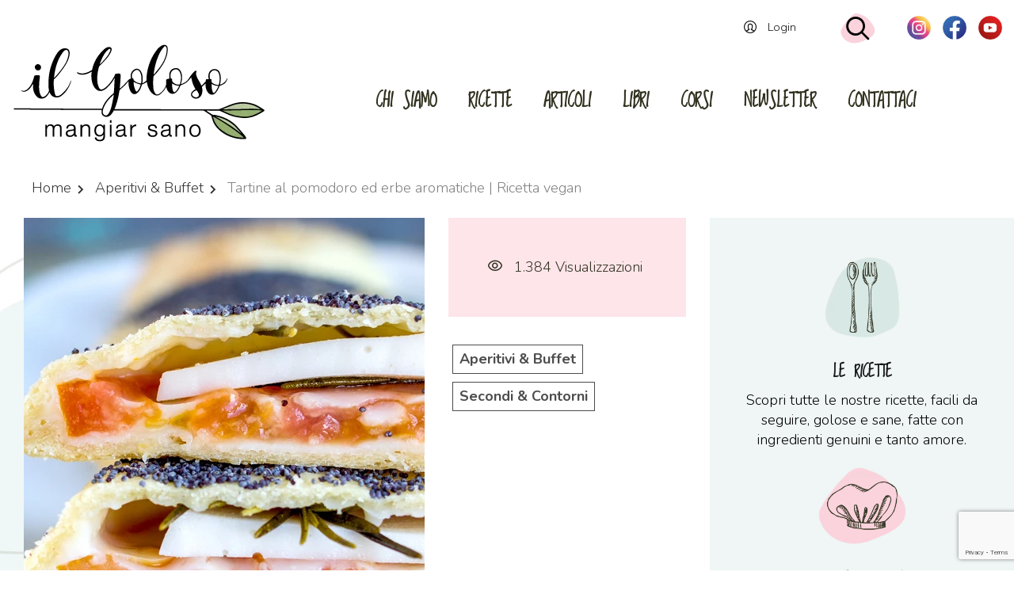

--- FILE ---
content_type: text/html; charset=UTF-8
request_url: https://www.ilgolosomangiarsano.com/ricette/tartine-al-pomodoro-ed-erbe-aromatiche-ricetta-vegan/
body_size: 24493
content:
<!DOCTYPE html>
<html lang="it-IT">
<head>
  <meta charset="UTF-8">
  <meta name="viewport" content="width=device-width, initial-scale=1">
  <meta http-equiv="X-UA-Compatible" content="IE=edge">
  <link rel="shortcut icon" href="/favicon.png">
  <meta name="google-site-verification" content="lGH5I29d3bjAy4cNa_RYuqI9TzcEsUn2HyM2rN60zyk">
  <meta name="verification" content="936d1ddda1805cdb121b54813da1ad61">
  <link rel="profile" href="http://gmpg.org/xfn/11">
  <link href="https://fonts.googleapis.com/css?family=Dancing+Script:700&display=swap" rel="stylesheet">
  <link rel="pingback" href="https://www.ilgolosomangiarsano.com/xmlrpc.php">
      <script type="application/ld+json">{"@context":"http:\/\/schema.org\/","@type":"Recipe","name":"Tartine al pomodoro ed erbe aromatiche | Ricetta vegan","image":"https:\/\/www.ilgolosomangiarsano.com\/wp-content\/uploads\/2015\/04\/tartine-al-pomodoro.jpg","author":{"@type":"Person","name":"Il Goloso Mangiar Sano"},"datePublished":"2015-06-18","description":"","aggregateRating":[],"recipeYield":""}</script>    <meta name='robots' content='index, follow, max-image-preview:large, max-snippet:-1, max-video-preview:-1' />

	<!-- This site is optimized with the Yoast SEO plugin v26.7 - https://yoast.com/wordpress/plugins/seo/ -->
	<title>Tartine al pomodoro ed erbe aromatiche | Ricetta vegan - Il Goloso Mangiar Sano</title>
	<meta name="description" content="Queste tartine al pomodoro sono davvero buonissime e belle da vedere! Perfette per i vostri aperitivi o antipasti." />
	<link rel="canonical" href="https://www.ilgolosomangiarsano.com/ricette/tartine-al-pomodoro-ed-erbe-aromatiche-ricetta-vegan/" />
	<meta property="og:locale" content="it_IT" />
	<meta property="og:type" content="article" />
	<meta property="og:title" content="Tartine al pomodoro ed erbe aromatiche | Ricetta vegan - Il Goloso Mangiar Sano" />
	<meta property="og:description" content="Queste tartine al pomodoro sono davvero buonissime e belle da vedere! Perfette per i vostri aperitivi o antipasti." />
	<meta property="og:url" content="https://www.ilgolosomangiarsano.com/ricette/tartine-al-pomodoro-ed-erbe-aromatiche-ricetta-vegan/" />
	<meta property="og:site_name" content="Il Goloso Mangiar Sano" />
	<meta property="article:publisher" content="https://www.facebook.com/ilgolosomangiarsano/" />
	<meta property="article:modified_time" content="2018-02-23T16:23:45+00:00" />
	<meta property="og:image" content="https://www.ilgolosomangiarsano.com/wp-content/uploads/2015/04/tartine-al-pomodoro.jpg" />
	<meta property="og:image:width" content="1200" />
	<meta property="og:image:height" content="600" />
	<meta property="og:image:type" content="image/jpeg" />
	<script type="application/ld+json" class="yoast-schema-graph">{"@context":"https://schema.org","@graph":[{"@type":"WebPage","@id":"https://www.ilgolosomangiarsano.com/ricette/tartine-al-pomodoro-ed-erbe-aromatiche-ricetta-vegan/","url":"https://www.ilgolosomangiarsano.com/ricette/tartine-al-pomodoro-ed-erbe-aromatiche-ricetta-vegan/","name":"Tartine al pomodoro ed erbe aromatiche | Ricetta vegan - Il Goloso Mangiar Sano","isPartOf":{"@id":"https://www.ilgolosomangiarsano.com/#website"},"primaryImageOfPage":{"@id":"https://www.ilgolosomangiarsano.com/ricette/tartine-al-pomodoro-ed-erbe-aromatiche-ricetta-vegan/#primaryimage"},"image":{"@id":"https://www.ilgolosomangiarsano.com/ricette/tartine-al-pomodoro-ed-erbe-aromatiche-ricetta-vegan/#primaryimage"},"thumbnailUrl":"https://www.ilgolosomangiarsano.com/wp-content/uploads/2015/04/tartine-al-pomodoro.jpg","datePublished":"2015-06-18T09:55:12+00:00","dateModified":"2018-02-23T16:23:45+00:00","description":"Queste tartine al pomodoro sono davvero buonissime e belle da vedere! Perfette per i vostri aperitivi o antipasti.","breadcrumb":{"@id":"https://www.ilgolosomangiarsano.com/ricette/tartine-al-pomodoro-ed-erbe-aromatiche-ricetta-vegan/#breadcrumb"},"inLanguage":"it-IT","potentialAction":[{"@type":"ReadAction","target":["https://www.ilgolosomangiarsano.com/ricette/tartine-al-pomodoro-ed-erbe-aromatiche-ricetta-vegan/"]}]},{"@type":"ImageObject","inLanguage":"it-IT","@id":"https://www.ilgolosomangiarsano.com/ricette/tartine-al-pomodoro-ed-erbe-aromatiche-ricetta-vegan/#primaryimage","url":"https://www.ilgolosomangiarsano.com/wp-content/uploads/2015/04/tartine-al-pomodoro.jpg","contentUrl":"https://www.ilgolosomangiarsano.com/wp-content/uploads/2015/04/tartine-al-pomodoro.jpg","width":1200,"height":600},{"@type":"BreadcrumbList","@id":"https://www.ilgolosomangiarsano.com/ricette/tartine-al-pomodoro-ed-erbe-aromatiche-ricetta-vegan/#breadcrumb","itemListElement":[{"@type":"ListItem","position":1,"name":"Recipes","item":"https://www.ilgolosomangiarsano.com/recipe/"},{"@type":"ListItem","position":2,"name":"Tartine al pomodoro ed erbe aromatiche | Ricetta vegan"}]},{"@type":"WebSite","@id":"https://www.ilgolosomangiarsano.com/#website","url":"https://www.ilgolosomangiarsano.com/","name":"Il Goloso Mangiar Sano","description":"","publisher":{"@id":"https://www.ilgolosomangiarsano.com/#organization"},"potentialAction":[{"@type":"SearchAction","target":{"@type":"EntryPoint","urlTemplate":"https://www.ilgolosomangiarsano.com/?s={search_term_string}"},"query-input":{"@type":"PropertyValueSpecification","valueRequired":true,"valueName":"search_term_string"}}],"inLanguage":"it-IT"},{"@type":"Organization","@id":"https://www.ilgolosomangiarsano.com/#organization","name":"Il Goloso Mangiar Sano","url":"https://www.ilgolosomangiarsano.com/","logo":{"@type":"ImageObject","inLanguage":"it-IT","@id":"https://www.ilgolosomangiarsano.com/#/schema/logo/image/","url":"https://www.ilgolosomangiarsano.com/wp-content/uploads/2015/12/logo-flat.gif","contentUrl":"https://www.ilgolosomangiarsano.com/wp-content/uploads/2015/12/logo-flat.gif","width":373,"height":125,"caption":"Il Goloso Mangiar Sano"},"image":{"@id":"https://www.ilgolosomangiarsano.com/#/schema/logo/image/"},"sameAs":["https://www.facebook.com/ilgolosomangiarsano/","https://www.instagram.com/ilgolosomangiarsano/","https://www.youtube.com/user/ilGolosoMangiarSano"]}]}</script>
	<!-- / Yoast SEO plugin. -->


<link rel='dns-prefetch' href='//maxcdn.bootstrapcdn.com' />
<link rel='dns-prefetch' href='//fonts.googleapis.com' />
<link rel="alternate" type="application/rss+xml" title="Il Goloso Mangiar Sano &raquo; Feed" href="https://www.ilgolosomangiarsano.com/feed/" />
<link rel="alternate" type="application/rss+xml" title="Il Goloso Mangiar Sano &raquo; Feed dei commenti" href="https://www.ilgolosomangiarsano.com/comments/feed/" />
<link rel="alternate" type="application/rss+xml" title="Il Goloso Mangiar Sano &raquo; Tartine al pomodoro ed erbe aromatiche | Ricetta vegan Feed dei commenti" href="https://www.ilgolosomangiarsano.com/ricette/tartine-al-pomodoro-ed-erbe-aromatiche-ricetta-vegan/feed/" />
<link rel="alternate" title="oEmbed (JSON)" type="application/json+oembed" href="https://www.ilgolosomangiarsano.com/wp-json/oembed/1.0/embed?url=https%3A%2F%2Fwww.ilgolosomangiarsano.com%2Fricette%2Ftartine-al-pomodoro-ed-erbe-aromatiche-ricetta-vegan%2F" />
<link rel="alternate" title="oEmbed (XML)" type="text/xml+oembed" href="https://www.ilgolosomangiarsano.com/wp-json/oembed/1.0/embed?url=https%3A%2F%2Fwww.ilgolosomangiarsano.com%2Fricette%2Ftartine-al-pomodoro-ed-erbe-aromatiche-ricetta-vegan%2F&#038;format=xml" />
<style id='wp-img-auto-sizes-contain-inline-css' type='text/css'>
img:is([sizes=auto i],[sizes^="auto," i]){contain-intrinsic-size:3000px 1500px}
/*# sourceURL=wp-img-auto-sizes-contain-inline-css */
</style>
<style id='wp-emoji-styles-inline-css' type='text/css'>

	img.wp-smiley, img.emoji {
		display: inline !important;
		border: none !important;
		box-shadow: none !important;
		height: 1em !important;
		width: 1em !important;
		margin: 0 0.07em !important;
		vertical-align: -0.1em !important;
		background: none !important;
		padding: 0 !important;
	}
/*# sourceURL=wp-emoji-styles-inline-css */
</style>
<style id='wp-block-library-inline-css' type='text/css'>
:root{
  --wp-block-synced-color:#7a00df;
  --wp-block-synced-color--rgb:122, 0, 223;
  --wp-bound-block-color:var(--wp-block-synced-color);
  --wp-editor-canvas-background:#ddd;
  --wp-admin-theme-color:#007cba;
  --wp-admin-theme-color--rgb:0, 124, 186;
  --wp-admin-theme-color-darker-10:#006ba1;
  --wp-admin-theme-color-darker-10--rgb:0, 107, 160.5;
  --wp-admin-theme-color-darker-20:#005a87;
  --wp-admin-theme-color-darker-20--rgb:0, 90, 135;
  --wp-admin-border-width-focus:2px;
}
@media (min-resolution:192dpi){
  :root{
    --wp-admin-border-width-focus:1.5px;
  }
}
.wp-element-button{
  cursor:pointer;
}

:root .has-very-light-gray-background-color{
  background-color:#eee;
}
:root .has-very-dark-gray-background-color{
  background-color:#313131;
}
:root .has-very-light-gray-color{
  color:#eee;
}
:root .has-very-dark-gray-color{
  color:#313131;
}
:root .has-vivid-green-cyan-to-vivid-cyan-blue-gradient-background{
  background:linear-gradient(135deg, #00d084, #0693e3);
}
:root .has-purple-crush-gradient-background{
  background:linear-gradient(135deg, #34e2e4, #4721fb 50%, #ab1dfe);
}
:root .has-hazy-dawn-gradient-background{
  background:linear-gradient(135deg, #faaca8, #dad0ec);
}
:root .has-subdued-olive-gradient-background{
  background:linear-gradient(135deg, #fafae1, #67a671);
}
:root .has-atomic-cream-gradient-background{
  background:linear-gradient(135deg, #fdd79a, #004a59);
}
:root .has-nightshade-gradient-background{
  background:linear-gradient(135deg, #330968, #31cdcf);
}
:root .has-midnight-gradient-background{
  background:linear-gradient(135deg, #020381, #2874fc);
}
:root{
  --wp--preset--font-size--normal:16px;
  --wp--preset--font-size--huge:42px;
}

.has-regular-font-size{
  font-size:1em;
}

.has-larger-font-size{
  font-size:2.625em;
}

.has-normal-font-size{
  font-size:var(--wp--preset--font-size--normal);
}

.has-huge-font-size{
  font-size:var(--wp--preset--font-size--huge);
}

.has-text-align-center{
  text-align:center;
}

.has-text-align-left{
  text-align:left;
}

.has-text-align-right{
  text-align:right;
}

.has-fit-text{
  white-space:nowrap !important;
}

#end-resizable-editor-section{
  display:none;
}

.aligncenter{
  clear:both;
}

.items-justified-left{
  justify-content:flex-start;
}

.items-justified-center{
  justify-content:center;
}

.items-justified-right{
  justify-content:flex-end;
}

.items-justified-space-between{
  justify-content:space-between;
}

.screen-reader-text{
  border:0;
  clip-path:inset(50%);
  height:1px;
  margin:-1px;
  overflow:hidden;
  padding:0;
  position:absolute;
  width:1px;
  word-wrap:normal !important;
}

.screen-reader-text:focus{
  background-color:#ddd;
  clip-path:none;
  color:#444;
  display:block;
  font-size:1em;
  height:auto;
  left:5px;
  line-height:normal;
  padding:15px 23px 14px;
  text-decoration:none;
  top:5px;
  width:auto;
  z-index:100000;
}
html :where(.has-border-color){
  border-style:solid;
}

html :where([style*=border-top-color]){
  border-top-style:solid;
}

html :where([style*=border-right-color]){
  border-right-style:solid;
}

html :where([style*=border-bottom-color]){
  border-bottom-style:solid;
}

html :where([style*=border-left-color]){
  border-left-style:solid;
}

html :where([style*=border-width]){
  border-style:solid;
}

html :where([style*=border-top-width]){
  border-top-style:solid;
}

html :where([style*=border-right-width]){
  border-right-style:solid;
}

html :where([style*=border-bottom-width]){
  border-bottom-style:solid;
}

html :where([style*=border-left-width]){
  border-left-style:solid;
}
html :where(img[class*=wp-image-]){
  height:auto;
  max-width:100%;
}
:where(figure){
  margin:0 0 1em;
}

html :where(.is-position-sticky){
  --wp-admin--admin-bar--position-offset:var(--wp-admin--admin-bar--height, 0px);
}

@media screen and (max-width:600px){
  html :where(.is-position-sticky){
    --wp-admin--admin-bar--position-offset:0px;
  }
}

/*# sourceURL=wp-block-library-inline-css */
</style><style id='global-styles-inline-css' type='text/css'>
:root{--wp--preset--aspect-ratio--square: 1;--wp--preset--aspect-ratio--4-3: 4/3;--wp--preset--aspect-ratio--3-4: 3/4;--wp--preset--aspect-ratio--3-2: 3/2;--wp--preset--aspect-ratio--2-3: 2/3;--wp--preset--aspect-ratio--16-9: 16/9;--wp--preset--aspect-ratio--9-16: 9/16;--wp--preset--color--black: #000000;--wp--preset--color--cyan-bluish-gray: #abb8c3;--wp--preset--color--white: #ffffff;--wp--preset--color--pale-pink: #f78da7;--wp--preset--color--vivid-red: #cf2e2e;--wp--preset--color--luminous-vivid-orange: #ff6900;--wp--preset--color--luminous-vivid-amber: #fcb900;--wp--preset--color--light-green-cyan: #7bdcb5;--wp--preset--color--vivid-green-cyan: #00d084;--wp--preset--color--pale-cyan-blue: #8ed1fc;--wp--preset--color--vivid-cyan-blue: #0693e3;--wp--preset--color--vivid-purple: #9b51e0;--wp--preset--gradient--vivid-cyan-blue-to-vivid-purple: linear-gradient(135deg,rgb(6,147,227) 0%,rgb(155,81,224) 100%);--wp--preset--gradient--light-green-cyan-to-vivid-green-cyan: linear-gradient(135deg,rgb(122,220,180) 0%,rgb(0,208,130) 100%);--wp--preset--gradient--luminous-vivid-amber-to-luminous-vivid-orange: linear-gradient(135deg,rgb(252,185,0) 0%,rgb(255,105,0) 100%);--wp--preset--gradient--luminous-vivid-orange-to-vivid-red: linear-gradient(135deg,rgb(255,105,0) 0%,rgb(207,46,46) 100%);--wp--preset--gradient--very-light-gray-to-cyan-bluish-gray: linear-gradient(135deg,rgb(238,238,238) 0%,rgb(169,184,195) 100%);--wp--preset--gradient--cool-to-warm-spectrum: linear-gradient(135deg,rgb(74,234,220) 0%,rgb(151,120,209) 20%,rgb(207,42,186) 40%,rgb(238,44,130) 60%,rgb(251,105,98) 80%,rgb(254,248,76) 100%);--wp--preset--gradient--blush-light-purple: linear-gradient(135deg,rgb(255,206,236) 0%,rgb(152,150,240) 100%);--wp--preset--gradient--blush-bordeaux: linear-gradient(135deg,rgb(254,205,165) 0%,rgb(254,45,45) 50%,rgb(107,0,62) 100%);--wp--preset--gradient--luminous-dusk: linear-gradient(135deg,rgb(255,203,112) 0%,rgb(199,81,192) 50%,rgb(65,88,208) 100%);--wp--preset--gradient--pale-ocean: linear-gradient(135deg,rgb(255,245,203) 0%,rgb(182,227,212) 50%,rgb(51,167,181) 100%);--wp--preset--gradient--electric-grass: linear-gradient(135deg,rgb(202,248,128) 0%,rgb(113,206,126) 100%);--wp--preset--gradient--midnight: linear-gradient(135deg,rgb(2,3,129) 0%,rgb(40,116,252) 100%);--wp--preset--font-size--small: 13px;--wp--preset--font-size--medium: 20px;--wp--preset--font-size--large: 36px;--wp--preset--font-size--x-large: 42px;--wp--preset--spacing--20: 0.44rem;--wp--preset--spacing--30: 0.67rem;--wp--preset--spacing--40: 1rem;--wp--preset--spacing--50: 1.5rem;--wp--preset--spacing--60: 2.25rem;--wp--preset--spacing--70: 3.38rem;--wp--preset--spacing--80: 5.06rem;--wp--preset--shadow--natural: 6px 6px 9px rgba(0, 0, 0, 0.2);--wp--preset--shadow--deep: 12px 12px 50px rgba(0, 0, 0, 0.4);--wp--preset--shadow--sharp: 6px 6px 0px rgba(0, 0, 0, 0.2);--wp--preset--shadow--outlined: 6px 6px 0px -3px rgb(255, 255, 255), 6px 6px rgb(0, 0, 0);--wp--preset--shadow--crisp: 6px 6px 0px rgb(0, 0, 0);}:where(.is-layout-flex){gap: 0.5em;}:where(.is-layout-grid){gap: 0.5em;}body .is-layout-flex{display: flex;}.is-layout-flex{flex-wrap: wrap;align-items: center;}.is-layout-flex > :is(*, div){margin: 0;}body .is-layout-grid{display: grid;}.is-layout-grid > :is(*, div){margin: 0;}:where(.wp-block-columns.is-layout-flex){gap: 2em;}:where(.wp-block-columns.is-layout-grid){gap: 2em;}:where(.wp-block-post-template.is-layout-flex){gap: 1.25em;}:where(.wp-block-post-template.is-layout-grid){gap: 1.25em;}.has-black-color{color: var(--wp--preset--color--black) !important;}.has-cyan-bluish-gray-color{color: var(--wp--preset--color--cyan-bluish-gray) !important;}.has-white-color{color: var(--wp--preset--color--white) !important;}.has-pale-pink-color{color: var(--wp--preset--color--pale-pink) !important;}.has-vivid-red-color{color: var(--wp--preset--color--vivid-red) !important;}.has-luminous-vivid-orange-color{color: var(--wp--preset--color--luminous-vivid-orange) !important;}.has-luminous-vivid-amber-color{color: var(--wp--preset--color--luminous-vivid-amber) !important;}.has-light-green-cyan-color{color: var(--wp--preset--color--light-green-cyan) !important;}.has-vivid-green-cyan-color{color: var(--wp--preset--color--vivid-green-cyan) !important;}.has-pale-cyan-blue-color{color: var(--wp--preset--color--pale-cyan-blue) !important;}.has-vivid-cyan-blue-color{color: var(--wp--preset--color--vivid-cyan-blue) !important;}.has-vivid-purple-color{color: var(--wp--preset--color--vivid-purple) !important;}.has-black-background-color{background-color: var(--wp--preset--color--black) !important;}.has-cyan-bluish-gray-background-color{background-color: var(--wp--preset--color--cyan-bluish-gray) !important;}.has-white-background-color{background-color: var(--wp--preset--color--white) !important;}.has-pale-pink-background-color{background-color: var(--wp--preset--color--pale-pink) !important;}.has-vivid-red-background-color{background-color: var(--wp--preset--color--vivid-red) !important;}.has-luminous-vivid-orange-background-color{background-color: var(--wp--preset--color--luminous-vivid-orange) !important;}.has-luminous-vivid-amber-background-color{background-color: var(--wp--preset--color--luminous-vivid-amber) !important;}.has-light-green-cyan-background-color{background-color: var(--wp--preset--color--light-green-cyan) !important;}.has-vivid-green-cyan-background-color{background-color: var(--wp--preset--color--vivid-green-cyan) !important;}.has-pale-cyan-blue-background-color{background-color: var(--wp--preset--color--pale-cyan-blue) !important;}.has-vivid-cyan-blue-background-color{background-color: var(--wp--preset--color--vivid-cyan-blue) !important;}.has-vivid-purple-background-color{background-color: var(--wp--preset--color--vivid-purple) !important;}.has-black-border-color{border-color: var(--wp--preset--color--black) !important;}.has-cyan-bluish-gray-border-color{border-color: var(--wp--preset--color--cyan-bluish-gray) !important;}.has-white-border-color{border-color: var(--wp--preset--color--white) !important;}.has-pale-pink-border-color{border-color: var(--wp--preset--color--pale-pink) !important;}.has-vivid-red-border-color{border-color: var(--wp--preset--color--vivid-red) !important;}.has-luminous-vivid-orange-border-color{border-color: var(--wp--preset--color--luminous-vivid-orange) !important;}.has-luminous-vivid-amber-border-color{border-color: var(--wp--preset--color--luminous-vivid-amber) !important;}.has-light-green-cyan-border-color{border-color: var(--wp--preset--color--light-green-cyan) !important;}.has-vivid-green-cyan-border-color{border-color: var(--wp--preset--color--vivid-green-cyan) !important;}.has-pale-cyan-blue-border-color{border-color: var(--wp--preset--color--pale-cyan-blue) !important;}.has-vivid-cyan-blue-border-color{border-color: var(--wp--preset--color--vivid-cyan-blue) !important;}.has-vivid-purple-border-color{border-color: var(--wp--preset--color--vivid-purple) !important;}.has-vivid-cyan-blue-to-vivid-purple-gradient-background{background: var(--wp--preset--gradient--vivid-cyan-blue-to-vivid-purple) !important;}.has-light-green-cyan-to-vivid-green-cyan-gradient-background{background: var(--wp--preset--gradient--light-green-cyan-to-vivid-green-cyan) !important;}.has-luminous-vivid-amber-to-luminous-vivid-orange-gradient-background{background: var(--wp--preset--gradient--luminous-vivid-amber-to-luminous-vivid-orange) !important;}.has-luminous-vivid-orange-to-vivid-red-gradient-background{background: var(--wp--preset--gradient--luminous-vivid-orange-to-vivid-red) !important;}.has-very-light-gray-to-cyan-bluish-gray-gradient-background{background: var(--wp--preset--gradient--very-light-gray-to-cyan-bluish-gray) !important;}.has-cool-to-warm-spectrum-gradient-background{background: var(--wp--preset--gradient--cool-to-warm-spectrum) !important;}.has-blush-light-purple-gradient-background{background: var(--wp--preset--gradient--blush-light-purple) !important;}.has-blush-bordeaux-gradient-background{background: var(--wp--preset--gradient--blush-bordeaux) !important;}.has-luminous-dusk-gradient-background{background: var(--wp--preset--gradient--luminous-dusk) !important;}.has-pale-ocean-gradient-background{background: var(--wp--preset--gradient--pale-ocean) !important;}.has-electric-grass-gradient-background{background: var(--wp--preset--gradient--electric-grass) !important;}.has-midnight-gradient-background{background: var(--wp--preset--gradient--midnight) !important;}.has-small-font-size{font-size: var(--wp--preset--font-size--small) !important;}.has-medium-font-size{font-size: var(--wp--preset--font-size--medium) !important;}.has-large-font-size{font-size: var(--wp--preset--font-size--large) !important;}.has-x-large-font-size{font-size: var(--wp--preset--font-size--x-large) !important;}
/*# sourceURL=global-styles-inline-css */
</style>
<style id='core-block-supports-inline-css' type='text/css'>
/**
 * Core styles: block-supports
 */

/*# sourceURL=core-block-supports-inline-css */
</style>

<style id='classic-theme-styles-inline-css' type='text/css'>
/**
 * These rules are needed for backwards compatibility.
 * They should match the button element rules in the base theme.json file.
 */
.wp-block-button__link {
	color: #ffffff;
	background-color: #32373c;
	border-radius: 9999px; /* 100% causes an oval, but any explicit but really high value retains the pill shape. */

	/* This needs a low specificity so it won't override the rules from the button element if defined in theme.json. */
	box-shadow: none;
	text-decoration: none;

	/* The extra 2px are added to size solids the same as the outline versions.*/
	padding: calc(0.667em + 2px) calc(1.333em + 2px);

	font-size: 1.125em;
}

.wp-block-file__button {
	background: #32373c;
	color: #ffffff;
	text-decoration: none;
}

/*# sourceURL=/wp-includes/css/classic-themes.css */
</style>
<link rel='stylesheet' id='contact-form-7-css' href='https://www.ilgolosomangiarsano.com/wp-content/plugins/contact-form-7/includes/css/styles.css' type='text/css' media='all' />
<link rel='stylesheet' id='userpro_google_font-css' href='https://fonts.googleapis.com/css?family=Roboto%3A400%2C400italic%2C700%2C700italic%2C300italic%2C300' type='text/css' media='all' />
<link rel='stylesheet' id='userpro_skin_min-css' href='https://www.ilgolosomangiarsano.com/wp-content/plugins/userpro_new/skins/elegant/style.css' type='text/css' media='all' />
<link rel='stylesheet' id='up_fontawesome-css' href='https://www.ilgolosomangiarsano.com/wp-content/plugins/userpro_new/css/up-fontawesome.css' type='text/css' media='all' />
<link rel='stylesheet' id='up_timeline_css-css' href='https://www.ilgolosomangiarsano.com/wp-content/plugins/userpro_new/addons/timeline/assets/css/timeline.css' type='text/css' media='all' />
<link rel='stylesheet' id='parent-style-css' href='https://www.ilgolosomangiarsano.com/wp-content/uploads/wp-less-cache/parent-style.css?ver=1769321260' type='text/css' media='all' />
<link rel='stylesheet' id='child-style-css' href='https://www.ilgolosomangiarsano.com/wp-content/uploads/wp-less-cache/child-style.css?ver=1769321260' type='text/css' media='all' />
<link rel='stylesheet' id='bootstrap-css-css' href='//maxcdn.bootstrapcdn.com/bootstrap/4.0.0/css/bootstrap.min.css' type='text/css' media='all' />
<link rel='stylesheet' id='osetin-google-font-css' href='//fonts.googleapis.com/css?family=Nunito%3A400%2C700%7CRajdhani&#038;display=swap' type='text/css' media='all' />
<link rel='stylesheet' id='owl-carousel-css' href='https://www.ilgolosomangiarsano.com/wp-content/themes/food-blog-by-osetin/assets/css/owl.carousel.css' type='text/css' media='all' />
<link rel='stylesheet' id='freezeframe-css' href='https://www.ilgolosomangiarsano.com/wp-content/themes/food-blog-by-osetin/assets/css/freezeframe_styles.min.css' type='text/css' media='all' />
<link rel='stylesheet' id='gifplayer-css' href='https://www.ilgolosomangiarsano.com/wp-content/themes/food-blog-by-osetin/assets/css/gifplayer.css' type='text/css' media='all' />
<link rel='stylesheet' id='osetin-main-css' href='https://www.ilgolosomangiarsano.com/wp-content/uploads/wp-less-cache/osetin-main.css?ver=1769321260' type='text/css' media='all' />
<link rel='stylesheet' id='osetin-style-css' href='https://www.ilgolosomangiarsano.com/wp-content/themes/food-blog-by-osetin-child/style.css' type='text/css' media='all' />
<link rel='stylesheet' id='jquery-lazyloadxt-fadein-css-css' href='//www.ilgolosomangiarsano.com/wp-content/plugins/a3-lazy-load/assets/css/jquery.lazyloadxt.fadein.css' type='text/css' media='all' />
<link rel='stylesheet' id='a3a3_lazy_load-css' href='//www.ilgolosomangiarsano.com/wp-content/uploads/sass/a3_lazy_load.min.css' type='text/css' media='all' />
<link rel='stylesheet' id='__EPYT__style-css' href='https://www.ilgolosomangiarsano.com/wp-content/plugins/youtube-embed-plus/styles/ytprefs.css' type='text/css' media='all' />
<style id='__EPYT__style-inline-css' type='text/css'>

                .epyt-gallery-thumb {
                        width: 50%;
                }
                
/*# sourceURL=__EPYT__style-inline-css */
</style>
<link rel='stylesheet' id='sib-front-css-css' href='https://www.ilgolosomangiarsano.com/wp-content/plugins/mailin/css/mailin-front.css' type='text/css' media='all' />
<link rel='stylesheet' id='googleFonts-css' href='https://fonts.googleapis.com/css?family=Loved+by+the+King|Nunito:300,400,700|Oswald:400,700' type='text/css' media='all' />
<script type="text/javascript" src="https://www.ilgolosomangiarsano.com/wp-includes/js/jquery/jquery.js" id="jquery-core-js"></script>
<script type="text/javascript" src="https://www.ilgolosomangiarsano.com/wp-includes/js/jquery/jquery-migrate.js" id="jquery-migrate-js"></script>
<script type="text/javascript" id="userpro_sc-js-extra">
/* <![CDATA[ */
var up_social_ajax  = {"ajaxurl":"https://www.ilgolosomangiarsano.com/wp-admin/admin-ajax.php","security":"5e920c5e85","data":{"is_user_logged_in":false}};
//# sourceURL=userpro_sc-js-extra
/* ]]> */
</script>
<script type="text/javascript" src="https://www.ilgolosomangiarsano.com/wp-content/plugins/userpro_new/addons/social/scripts/userpro-social.js" id="userpro_sc-js"></script>
<script type="text/javascript" src="https://www.ilgolosomangiarsano.com/wp-content/plugins/userpro_new/scripts/userpro.encrypt.js" id="userpro_encrypt_js-js"></script>
<script type="text/javascript" id="__ytprefs__-js-extra">
/* <![CDATA[ */
var _EPYT_ = {"ajaxurl":"https://www.ilgolosomangiarsano.com/wp-admin/admin-ajax.php","security":"7d5869c923","gallery_scrolloffset":"20","eppathtoscripts":"https://www.ilgolosomangiarsano.com/wp-content/plugins/youtube-embed-plus/scripts/","eppath":"https://www.ilgolosomangiarsano.com/wp-content/plugins/youtube-embed-plus/","epresponsiveselector":"[\"iframe.__youtube_prefs__\",\"iframe[src*='youtube.com']\",\"iframe[src*='youtube-nocookie.com']\",\"iframe[data-ep-src*='youtube.com']\",\"iframe[data-ep-src*='youtube-nocookie.com']\",\"iframe[data-ep-gallerysrc*='youtube.com']\"]","epdovol":"1","version":"14.2.4","evselector":"iframe.__youtube_prefs__[src], iframe[src*=\"youtube.com/embed/\"], iframe[src*=\"youtube-nocookie.com/embed/\"]","ajax_compat":"","maxres_facade":"eager","ytapi_load":"light","pause_others":"","stopMobileBuffer":"1","facade_mode":"","not_live_on_channel":""};
//# sourceURL=__ytprefs__-js-extra
/* ]]> */
</script>
<script type="text/javascript" src="https://www.ilgolosomangiarsano.com/wp-content/plugins/youtube-embed-plus/scripts/ytprefs.js" id="__ytprefs__-js"></script>
<script type="text/javascript" id="sib-front-js-js-extra">
/* <![CDATA[ */
var sibErrMsg = {"invalidMail":"Please fill out valid email address","requiredField":"Please fill out required fields","invalidDateFormat":"Please fill out valid date format","invalidSMSFormat":"Please fill out valid phone number"};
var ajax_sib_front_object = {"ajax_url":"https://www.ilgolosomangiarsano.com/wp-admin/admin-ajax.php","ajax_nonce":"f4240a5137","flag_url":"https://www.ilgolosomangiarsano.com/wp-content/plugins/mailin/img/flags/"};
//# sourceURL=sib-front-js-js-extra
/* ]]> */
</script>
<script type="text/javascript" src="https://www.ilgolosomangiarsano.com/wp-content/plugins/mailin/js/mailin-front.js" id="sib-front-js-js"></script>
<link rel="https://api.w.org/" href="https://www.ilgolosomangiarsano.com/wp-json/" /><link rel="EditURI" type="application/rsd+xml" title="RSD" href="https://www.ilgolosomangiarsano.com/xmlrpc.php?rsd" />
<meta name="generator" content="WordPress 6.9" />
<link rel='shortlink' href='https://www.ilgolosomangiarsano.com/?p=7253' />
    <script type="text/javascript">
        var userpro_ajax_url = 'https://www.ilgolosomangiarsano.com/wp-admin/admin-ajax.php';
        var dateformat = 'dd-mm-yy';
    </script>
    <script type="text/javascript">var ajaxurl = "https://www.ilgolosomangiarsano.com/wp-admin/admin-ajax.php"</script><style type="text/css">.recentcomments a{display:inline !important;padding:0 !important;margin:0 !important;}</style><script type="text/javascript" src="https://cdn.by.wonderpush.com/sdk/1.1/wonderpush-loader.min.js" async></script>
<script type="text/javascript">
  window.WonderPush = window.WonderPush || [];
  window.WonderPush.push(['init', {"customDomain":"https:\/\/www.ilgolosomangiarsano.com\/wp-content\/plugins\/mailin\/","serviceWorkerUrl":"wonderpush-worker-loader.min.js?webKey=918c1b04af984454d2251b3e0d6da635fb8dcc6c2f8582a89c77a95027170f43","frameUrl":"wonderpush.min.html","webKey":"918c1b04af984454d2251b3e0d6da635fb8dcc6c2f8582a89c77a95027170f43"}]);
</script>  <script src="/wp-content/themes/food-blog-by-osetin-child/custom.js"></script>

<!-- Google Tag Manager -->
<script>(function(w,d,s,l,i){w[l]=w[l]||[];w[l].push({'gtm.start':
new Date().getTime(),event:'gtm.js'});var f=d.getElementsByTagName(s)[0],
j=d.createElement(s),dl=l!='dataLayer'?'&l='+l:'';j.async=true;j.src=
'https://www.googletagmanager.com/gtm.js?id='+i+dl;f.parentNode.insertBefore(j,f);
})(window,document,'script','dataLayer','GTM-5KZ6QFK8');</script>
<!-- End Google Tag Manager --><!-- Google Tag Manager (noscript) -->
<noscript><iframe src="https://www.googletagmanager.com/ns.html?id=GTM-5KZ6QFK8"
height="0" width="0" style="display:none;visibility:hidden"></iframe></noscript>
<!-- End Google Tag Manager (noscript) -->

<link rel='stylesheet' id='userpro-fa-icons-local-css' href='https://www.ilgolosomangiarsano.com/wp-content/plugins/userpro_new/assets/css/fontawesome/css/all.min.css' type='text/css' media='all' />
<link rel='stylesheet' id='userpro_latest_css-css' href='https://www.ilgolosomangiarsano.com/wp-content/plugins/userpro_new/assets/css/main.css' type='text/css' media='all' />
</head>
<body class="wp-singular osetin_recipe-template-default single single-osetin_recipe postid-7253 single-format-standard wp-theme-food-blog-by-osetin wp-child-theme-food-blog-by-osetin-child dropdown-menu-rounded-corners dropdown-menu-color-scheme-dark" style="">
<!-- Google Tag Manager (noscript) -->
<noscript><iframe src="https://www.googletagmanager.com/ns.html?id=GTM-5KZ6QFK8"
height="0" width="0" style="display:none;visibility:hidden"></iframe></noscript>
<!-- End Google Tag Manager (noscript) -->
    <div class="all-wrapper with-animations">

    <div class="print-w">
      <div class="print-logo-w">
        <img src="https://www.ilgolosomangiarsano.com/wp-content/themes/food-blog-by-osetin/assets/img/logo-white.png" alt="">
      </div>
    </div>
        <!--    <div class="disclaimer-container">
  <div class="container">
    <div class="disclaimer-text">
      <p style='font-size:14px;'>Questo sito utilizza cookie, anche di terze parti, per migliorare l'esperienza dell'utente,
        la qualità del sito per inviarti pubblicità in linea con le tue preferenze.
         Cliccando su "Accetta i Cookie" acconsenti all’uso dei cookie.
         Per maggiori informazioni sui cookie puoi prendere visione dell’informativa estesa, ove potrai negare il consenso all'uso dei cookie,
         cliccando
        <span class="link-special" ><a target='_blank' style="color:#00E676;"  href="https://www.ilgolosomangiarsano.com/informativa-cookie/">QUI</a></span>. <span class="disclaimer-button">OK</span></p>
    </div>
  </div>
</div>-->

<!-- HEADER WRAPPER-->
<div class="gsm-header-wrapper os-container">

<!-- LOGO WRAPPER-->
<div class="gsm-logo-wrapper">
    <div class="gsm-logo-container top-profile-links-box-container">

      <div class="top-profile-links-box-w" style="">

          <div class="header-top-bar">
            <div class="row profile-links-row">
              <div class="top-profile-links-box">
                <ul>
                                                            <li><a href="https://www.ilgolosomangiarsano.com/igms23/"><i class="os-icon os-icon-user-male-circle"></i> <span>Login</span></a></li>
                      <!--<li><a href="#" class="popup-register"><i class="os-icon os-icon-user-male-picture-add"></i> <span>Registrare</span></a></li>-->
                                                                                          </ul>
              </div>
            </div>

            <div class="search-social">
              <div class="search-trigger">
                <div class="search-button-wrp">
                  <div class="search-button-bg">
                  </div>
                  <i class="os-icon os-icon-search2"></i>
                </div>
              </div>

              <div class="col-header-social">
                <span class="top-profile-social-label"><!-- Seguici sui social : --></span>
                <ul class="bar-social" style=""><li><a href="https://www.instagram.com/ilgolosomangiarsano/" target="_blank"><i class="test os-icon os-icon-social-instagram"></i></a></li><li><a href="https://www.facebook.com/ilgolosomangiarsano/?ref=br_rs" target="_blank"><i class="test os-icon os-icon-social-facebook"></i></a></li><li><a href="https://www.youtube.com/user/ilGolosoMangiarSano" target="_blank"><i class="test os-icon os-icon-social-youtube"></i></a></li></ul>              </div>
            </div>
          </div>

          <div class="row logo-menu-row">

            <div class="col-sm col-header-logo">
              <a class="logo-goloso" href="https://www.ilgolosomangiarsano.com/" rel="home" style="width:100%;">
                 <img src="https://www.ilgolosomangiarsano.com/wp-content/uploads/2022/09/logo-il-goloso-mangiar-sano.png" href="#" alt="Il Goloso Mangiar Sano" >              </a>
            </div>

            <div class="col-sm col-header-menu">
              <!-- MENU WRAPPER -->
                  <div class="gms-main-header-wrapper">
                    <div class="gms-menu-container main-header-w main-header-version_1" >
                                              <div class="main-header-i"  >
                          <div class="main-header color-scheme-dark "
                               style="background-color:#4153ad; ;
                               background-size: cover; background-image: url(https://www.ilgolosomangiarsano.com/wp-content/uploads/2018/03/menu-bg-2.jpg);">
                <!--            <div class="logo" style="width: 210px;">
                              <a href="https://www.ilgolosomangiarsano.com/" rel="home">
                                <img src="https://www.ilgolosomangiarsano.com/wp-content/themes/food-blog-by-osetin/assets/img/logo-white.png" alt="">
                              </a>
                            </div>-->
                            <div class="top-menu menu-activated-on-hover"><ul id="header-menu" class="menu"><li id="menu-item-10462" class="menu-item menu-item-type-post_type menu-item-object-page menu-item-10462"><a href="https://www.ilgolosomangiarsano.com/chi-siamo/">Chi Siamo</a></li>
<li id="menu-item-10573" class="menu-item menu-item-type-post_type menu-item-object-page menu-item-10573"><a href="https://www.ilgolosomangiarsano.com/ricette/">Ricette</a></li>
<li id="menu-item-55512" class="menu-item menu-item-type-post_type menu-item-object-page menu-item-55512"><a href="https://www.ilgolosomangiarsano.com/articoli/">Articoli</a></li>
<li id="menu-item-55566" class="menu-item menu-item-type-custom menu-item-object-custom menu-item-55566"><a target="_blank" href="https://www.amazon.it/shop/ilgolosomangiarsano/list/I5S3K6JCT09P">Libri</a></li>
<li id="menu-item-55434" class="menu-item menu-item-type-custom menu-item-object-custom menu-item-55434"><a target="_blank" href="http://ilgolosomangiarsano.teachable.com/p/corsi">Corsi</a></li>
<li id="menu-item-55706" class="menu-item menu-item-type-custom menu-item-object-custom menu-item-55706"><a href="https://www.ilgolosomangiarsano.com/inizia-da-qui/">Newsletter</a></li>
<li id="menu-item-10472" class="menu-item menu-item-type-post_type menu-item-object-page menu-item-10472"><a href="https://www.ilgolosomangiarsano.com/contatti/">Contattaci</a></li>
</ul></div>                          </div>
                        </div>
                                          </div>
                  </div>
            </div>

      </div>
    </div>
   </div>
 </div>
    
</div>
<div class="fixed-header-placeholder"></div>

        <div class="mobile-header-w">
      

      <div class="mobile-header">
        <div class="search-trigger">
          <div class="search-button-wrp">
            <div class="search-button-bg">
            </div>
            <i class="os-icon os-icon-search2"></i>
           </div>
        </div>
        <div class="mobile-logo" style="width: 210px;">
          <a href="https://www.ilgolosomangiarsano.com/" rel="home"><img src="https://www.ilgolosomangiarsano.com/wp-content/uploads/2022/09/logo-il-goloso-mangiar-sano.png" alt=""></a>
        </div>
        <div class="mobile-menu-toggler">
          <i class="os-icon os-icon-hamburger-menu-1"></i>
        </div>
<!--        <div class="mobile-menu-search-toggler">
          <i class="os-icon os-icon-search2"></i>
        </div> -->
      </div>
      <div class="mobile-header-menu-w menu-activated-on-click color-scheme-dark" style="">
        <ul id="mobile-header-menu" class="menu"><li class="menu-item menu-item-type-post_type menu-item-object-page menu-item-10462"><a href="https://www.ilgolosomangiarsano.com/chi-siamo/">Chi Siamo</a></li>
<li class="menu-item menu-item-type-post_type menu-item-object-page menu-item-10573"><a href="https://www.ilgolosomangiarsano.com/ricette/">Ricette</a></li>
<li class="menu-item menu-item-type-post_type menu-item-object-page menu-item-55512"><a href="https://www.ilgolosomangiarsano.com/articoli/">Articoli</a></li>
<li class="menu-item menu-item-type-custom menu-item-object-custom menu-item-55566"><a target="_blank" href="https://www.amazon.it/shop/ilgolosomangiarsano/list/I5S3K6JCT09P">Libri</a></li>
<li class="menu-item menu-item-type-custom menu-item-object-custom menu-item-55434"><a target="_blank" href="http://ilgolosomangiarsano.teachable.com/p/corsi">Corsi</a></li>
<li class="menu-item menu-item-type-custom menu-item-object-custom menu-item-55706"><a href="https://www.ilgolosomangiarsano.com/inizia-da-qui/">Newsletter</a></li>
<li class="menu-item menu-item-type-post_type menu-item-object-page menu-item-10472"><a href="https://www.ilgolosomangiarsano.com/contatti/">Contattaci</a></li>
</ul>
      </div>
    </div>
    <div class="os-container top-bar-w">
    <div class="top-bar">
      <ul class="bar-breadcrumbs"><li><a href="https://www.ilgolosomangiarsano.com">Home</a></li><li><a href="https://www.ilgolosomangiarsano.com/ricette/quando/aperitivo-spuntini/" title="View all posts in Aperitivi &amp; Buffet">Aperitivi &amp; Buffet</a></li><li>Tartine al pomodoro ed erbe aromatiche | Ricetta vegan</li></ul>
    </div>
  </div>
    <div class="os-container">
  <div class="single-content-w with-sidebar">
    <div class="single-content-i">
      <div class="recipe-floating-box">
        <div class="recipe-floating-box-i">
          <div class="cooking-mode-btn-w">
            <a href="#" class="cooking-mode-toggler cooking-mode-btn"><i class="os-icon os-icon-book-6"></i> <span>Inizia la modalità di lettura.</span></a>
          </div>
          <div class="print-share-recipe-btn-w">
            <a href="#" class="print-recipe-btn">
              <i class="os-icon os-icon-printer"></i>
              <span>Stampa</span>
            </a>
            <a href="#" class="share-recipe-btn">
              <i class="os-icon os-icon-share-3"></i>
              <span>Condividi</span>
            </a>
          </div>
          <div class="timer-w">
            <i class="os-icon os-icon-clock2"></i>
            <div class="timer-counter"></div>
            <button id="pause-resume-timer-btn" data-label-resume="Riprendi" data-label-pause="Pausa">Pausa</button>
            <input id="timer-minutes" name="timer-minutes" type="text" value="10">
            <label id="timer-minutes-label" for="timer-minutes">min</label>
            <button id="stop-timer-btn" data-label-stop="Stop" data-label-start="Start Timer">Stop</button>
            <button id="start-timer-btn">Start Timer</button>
            <audio id="timer-alarm-media" preload>
              <source src="https://www.ilgolosomangiarsano.com/wp-content/themes/food-blog-by-osetin/assets/audio/ticktac.mp3" type="audio/mpeg" />
              <source src="https://www.ilgolosomangiarsano.com/wp-content/themes/food-blog-by-osetin/assets/audio/ticktac.ogg" type="audio/ogg" />
            </audio>
          </div>
          <div class="thumbs-votes-w">
            
    
  <div id = "vote_box" data-voting-in-progress="no">                
    <a class="user_vote_like" data-nonce="64f02c801a" data-post_id="7253" href="#" >
      <i class="os-icon os-icon-like"></i>
      <span id="vote_like_counter" data-votes="0" data-vote-status=""> 0 </span>
    </a>
    <a class="rotated user_vote_dislike" data-nonce="64f02c801a" data-post_id="7253" href="#" >
      <i class="os-icon os-icon-unlike"></i>
      <span id="vote_dislike_counter" data-votes="0" data-vote-status="">0</span>
    </a>
    <span style="display:none;" id="user_vote_label" data-loading-label=Loading… data-label=Vote>Vote</span>
  </div>
            </div>
        </div>
      </div>
      <div class="single-panel">
        <div class="single-panel-main">
        <div class="flex-row">
          <div class="block-wrap block-wrap-1">
            <div class="single-main-media">
              <div class="single-main-media-image-w active fader-activator  osetin-lightbox-trigger"
        data-lightbox-caption="Tartine al pomodoro ed erbe aromatiche | Ricetta vegan"
        data-lightbox-img-src="https://www.ilgolosomangiarsano.com/wp-content/uploads/2015/04/tartine-al-pomodoro.jpg">
        <span class="image-fader lighter"><span class="hover-icon-w"><i class="os-icon os-icon-plus"></i></span></span>
        <img class="" src="https://www.ilgolosomangiarsano.com/wp-content/uploads/2015/04/tartine-al-pomodoro.jpg" alt="Tartine al pomodoro ed erbe aromatiche | Ricetta vegan" /></div>            </div>
          </div>

                          <div class="block-wrap block-wrap-4">
                <div class="single-title">
                  <div class="single-title-inner">
                    <h1>Tartine al pomodoro ed erbe aromatiche | Ricetta vegan</h1>
                                      </div>
                </div>
              </div>
            
          <div class="block-wrap block-wrap-3">
            <div class="single-panel-details move-on-scroll">
              <div class="single-panel-details-i" style="float:inherit; ">

                <div class=" big-meta-box-w">
                  <div class="big-meta-box">
                    <ul>
                      <li class="single-meta-views"><i class="os-icon os-icon-eye"></i> <span class="tooltip-trigger" data-tooltip-header="Number of Views: 1.384">1.384 Visualizzazioni</span></li>                                                                                                                                                        </ul>
                  </div>
                </div>

                <!--                <div class="post-share-box">
                  <div class="psb-close"><i class="os-icon os-icon-close"></i></div>
                  <h3 class="post-share-header">Condividilo sul tuo social network:</h3>
                  <div class="psb-links">
                    <a href="http://www.facebook.com/sharer.php?u=https%3A%2F%2Fwww.ilgolosomangiarsano.com%2Fricette%2Ftartine-al-pomodoro-ed-erbe-aromatiche-ricetta-vegan%2F" target="_blank" class="psb-link psb-facebook"><i class="os-icon os-icon-facebook"></i></a>
                    <a href="http://twitter.com/share?url=https://www.ilgolosomangiarsano.com/ricette/tartine-al-pomodoro-ed-erbe-aromatiche-ricetta-vegan/&amp;text=Tartine+al+pomodoro+ed+erbe+aromatiche+%7C+Ricetta+vegan+-+Il+Goloso+Mangiar+Sano" target="_blank" class="psb-link psb-twitter"><i class="os-icon os-icon-twitter"></i></a>
                    <a href="//www.pinterest.com/pin/create/button/?url=https://www.ilgolosomangiarsano.com/ricette/tartine-al-pomodoro-ed-erbe-aromatiche-ricetta-vegan/&#038;media=https://www.ilgolosomangiarsano.com/wp-content/uploads/2015/04/tartine-al-pomodoro.jpg&#038;description=Tartine%20al%20pomodoro%20ed%20erbe%20aromatiche%20|%20Ricetta%20vegan%20-%20Il%20Goloso%20Mangiar%20Sano" target="_blank" class="psb-link psb-pinterest"><i class="os-icon os-icon-pinterest"></i></a>
                    <a href="mailto:?Subject=Tartine+al+pomodoro+ed+erbe+aromatiche+%7C+Ricetta+vegan+-+Il+Goloso+Mangiar+Sano&amp;Body=%20https://www.ilgolosomangiarsano.com/ricette/tartine-al-pomodoro-ed-erbe-aromatiche-ricetta-vegan/" target="_blank" class="psb-link psb-mail"><i class="os-icon os-icon-email-in"></i></a>
                  </div>
                  <div class="psb-url">
                    <div class="psb-url-heading">O puoi semplicemente copiare e condividere questo URL</div>
                    <input type="text" class="psb-url-input" value="https://www.ilgolosomangiarsano.com/ricette/tartine-al-pomodoro-ed-erbe-aromatiche-ricetta-vegan/">
                  </div>
                </div> -->

                <div class="gms-categories-box"><div style="display: inline-block;
                margin:5px;
    padding: 5px 8px;
    border: 1px solid rgba(0,0,0,0.7);
    border-radius: 0px;
    color: rgba(0,0,0,0.7);
    font-weight: 600;
    font-size: 14px;">Aperitivi &amp; Buffet</div><div style="display: inline-block;
                margin:5px;
    padding: 5px 8px;
    border: 1px solid rgba(0,0,0,0.7);
    border-radius: 0px;
    color: rgba(0,0,0,0.7);
    font-weight: 600;
    font-size: 14px;">Secondi &amp; Contorni</div></div>
              </div>

            </div>
          </div>

<div class="recipe-blocks-wrapper">



          <div class="block-wrap block-wrap-2">
          
                                              </div>

                      <div class="single-content" data-font-change-count="0">
                        <div class="cooking-mode-close-btn-w">
                          <a href="#" class="cooking-mode-toggler cooking-mode-close-btn"><i class="os-icon os-icon-close"></i></a>
                        </div>


                        

                        
                        

                        <h2 class="bordered-title" style='margin-top:20px;'><i class="os-icon os-icon-newspaper"></i> <span>Indicazioni</span></h2>

                        
                        <div class="single-content-self">
                          <!-- <div class="single-sharing-box">
                               <div class="split-share">
      <a href="mailto:?Subject=Tartine+al+pomodoro+ed+erbe+aromatiche+%7C+Ricetta+vegan+-+Il+Goloso+Mangiar+Sano&amp;Body=%20https://www.ilgolosomangiarsano.com/ricette/tartine-al-pomodoro-ed-erbe-aromatiche-ricetta-vegan/" target="_blank" class="archive-item-share-link aisl-mail"><i class="os-icon os-icon-email-in"></i></a>
      <a href="javascript:window.print()" class="archive-item-share-link aisl-print"><i class="os-icon os-icon-printer"></i></a>
      <a href="#" target="_blank" class="archive-item-share-link aisl-font"><i class="os-icon os-icon-characters"></i></a>
   </div>
   <span>Condividi</span>
   <a href="http://www.facebook.com/sharer.php?u=https%3A%2F%2Fwww.ilgolosomangiarsano.com%2Fricette%2Ftartine-al-pomodoro-ed-erbe-aromatiche-ricetta-vegan%2F" target="_blank" class="archive-item-share-link aisl-facebook"><i class="os-icon os-icon-social-facebook"></i></a>
   <a href="http://www.yummly.com/urb/verify?url=https://www.ilgolosomangiarsano.com/ricette/tartine-al-pomodoro-ed-erbe-aromatiche-ricetta-vegan/&#038;title=Tartine%20al%20pomodoro%20ed%20erbe%20aromatiche%20|%20Ricetta%20vegan%20-%20Il%20Goloso%20Mangiar%20Sano&#038;yumtype=button" target="_blank" class="archive-item-share-link aisl-linkedin"><img src="https://www.ilgolosomangiarsano.com/wp-content/themes/food-blog-by-osetin/assets/img/yum-small.png" /></a>
   <a href="http://twitter.com/share?url=https://www.ilgolosomangiarsano.com/ricette/tartine-al-pomodoro-ed-erbe-aromatiche-ricetta-vegan/&amp;text=Tartine+al+pomodoro+ed+erbe+aromatiche+%7C+Ricetta+vegan+-+Il+Goloso+Mangiar+Sano" target="_blank" class="archive-item-share-link aisl-twitter"><i class="os-icon os-icon-social-twitter"></i></a>
   <a href="//www.pinterest.com/pin/create/button/?url=https://www.ilgolosomangiarsano.com/ricette/tartine-al-pomodoro-ed-erbe-aromatiche-ricetta-vegan/&#038;media=https://www.ilgolosomangiarsano.com/wp-content/uploads/2015/04/tartine-al-pomodoro.jpg&#038;description=Tartine%20al%20pomodoro%20ed%20erbe%20aromatiche%20|%20Ricetta%20vegan%20-%20Il%20Goloso%20Mangiar%20Sano" data-pin-custom="true" target="_blank" class="archive-item-share-link aisl-pinterest"><i class="os-icon os-icon-social-pinterest"></i></a>
   <a href="https://plus.google.com/share?url=https://www.ilgolosomangiarsano.com/ricette/tartine-al-pomodoro-ed-erbe-aromatiche-ricetta-vegan/" target="_blank" class="archive-item-share-link aisl-googleplus"><i class="os-icon os-icon-social-googleplus"></i></a>
                          </div> -->
                          <p>&nbsp;</p>
<p>Bellissime, gustose, <strong>vegan</strong> e facili, queste <strong>tartine al pomodoro</strong> e<strong> erbe aromatiche</strong> sono davvero carinissime se volete preparare qualcosa di carino per un <strong>aperitivo</strong> o un <strong>antipasto</strong>!</p>
<p>Preparate con la nostra <strong><a href="http://www.ilgolosomangiarsano.com//pasta-brise-allolio-doliva/">pasta brisè</a></strong>, <strong>leggerissima</strong> e anche molto <strong>veloce</strong> da preparare, con solo olio d&#8217;oliva e <strong>senza burro</strong>. L&#8217;interno invece è farcito con una fettina di pomodoro, mozzarellina di riso e tante erbe aromatiche come erba cipollina, maggiorana e rosmarino, usate pure le erbe che vi piacciono di più ad esempio il basilico si sposa benisimo con il pomodoro!</p>
<p>Vi consigliamo di mangiarle<strong> appena tiepide</strong>, il pomodoro cotto è davvero bollente, quindi se le servite subito dopo averle sformate rischiate di bruciarvi il palato!</p>
<p>Sulla superficie per rendere ancora più belle le nostre tartine al pomodoro abbiamo messo<strong> semini di papavero</strong> e semini di <strong>sesamo</strong>.</p>
<p>&nbsp;</p>
<p><a href="http://www.ilgolosomangiarsano.com//wp-content/uploads/2015/04/tartine-al-pomodoro-verticale.jpg"><img fetchpriority="high" decoding="async" class="lazy lazy-hidden rid-80 alignnone wp-image-6855 " src="//www.ilgolosomangiarsano.com/wp-content/plugins/a3-lazy-load/assets/images/lazy_placeholder.gif" data-lazy-type="image" data-src="http://www.ilgolosomangiarsano.com//wp-content/uploads/2015/04/tartine-al-pomodoro-verticale.jpg" alt="+tartine-al-pomodoro-verticale" width="344" height="516" srcset="" data-srcset="https://www.ilgolosomangiarsano.com/wp-content/uploads/2015/04/tartine-al-pomodoro-verticale.jpg 1200w, https://www.ilgolosomangiarsano.com/wp-content/uploads/2015/04/tartine-al-pomodoro-verticale-200x300.jpg 200w, https://www.ilgolosomangiarsano.com/wp-content/uploads/2015/04/tartine-al-pomodoro-verticale-683x1024.jpg 683w" sizes="(max-width: 344px) 100vw, 344px" /><noscript><img fetchpriority="high" decoding="async" class="rid-80 alignnone wp-image-6855 " src="http://www.ilgolosomangiarsano.com//wp-content/uploads/2015/04/tartine-al-pomodoro-verticale.jpg" alt="+tartine-al-pomodoro-verticale" width="344" height="516" srcset="https://www.ilgolosomangiarsano.com/wp-content/uploads/2015/04/tartine-al-pomodoro-verticale.jpg 1200w, https://www.ilgolosomangiarsano.com/wp-content/uploads/2015/04/tartine-al-pomodoro-verticale-200x300.jpg 200w, https://www.ilgolosomangiarsano.com/wp-content/uploads/2015/04/tartine-al-pomodoro-verticale-683x1024.jpg 683w" sizes="(max-width: 344px) 100vw, 344px" /></noscript></a></p>
<p>&nbsp;</p>
<p><strong>Procedimento:</strong></p>
<p>1) Per prima cosa lavate i pomodori, tagliateli a fette sottili e disponete le fettine su qualche foglio di carta scottex in modo da assorbire l&#8217;acqua in eccesso.</p>
<p>2) Intanto <strong><a href="http://www.ilgolosomangiarsano.com//pasta-brise-allolio-doliva/">preparate la pasta brisè</a></strong> e stendetela su un piano infarinato. Mettete sulla pasta le fette di pomodoro, la mozzarella e completate con le erbe aromatiche, quindi richiudete con la pasta brisè e cercate di far uscire l&#8217;aria in eccesso, un po&#8217; come si fa per i ravioli, quindi con un coppapasta tagliate le vostre tartine.<br />Ricordate di sigillare bene i bordi, se vedete che si sollevano e non si sono ben appiccicati tra loro aggiungete un pochino di acqua e spingete bene anche con i rebbi di una forchetta.</p>
<p>3) Disponetele su un foglio di carta forno, bucherellate con uno stecchino, spennellate con olio evo e spolverate un po&#8217; di sale, a questo punto aggiungete in superficie anche i semini e infornate a 175° per 20-25 minuti.</p>
<p>[iframe id=&#8221;https://youmedia.fanpage.it/embed/VYE6Y-SwapamkEvF?bar=1&amp;autoplay=0&#8243;]</p>
<div class="tptn_counter" id="tptn_counter_7253">(Visited 1.384 times, 1 visits today)</div>                                                  </div>

                        
        </div>
      </div>

            
            <div class="single-post-about-author" style="padding:0px; margin-top:10px !important;">

<!--              <div class="author-avatar-w">
                <a href="https://www.ilgolosomangiarsano.com/author/il-goloso-mangiar-sano/"><img src="https://www.ilgolosomangiarsano.com/wp-content/plugins/userpro_new/img/default_avatar_male.jpg" width="96" height="96" alt="" class="default avatar" /></a>
              </div> -->
              <div class="author-details">
<!--                <h3 class="author-name"><a href="https://www.ilgolosomangiarsano.com/author/il-goloso-mangiar-sano/">Il Goloso Mangiar Sano</a></h3>
                <div class="date-author-wrp">
                  <div class="post-date"><time class="entry-date updated" datetime="2015-06-18T11:55:12+02:00">Giu 18th, 2015</time></div>
                  <div class="post-author"><strong class="author vcard"><a href="https://www.ilgolosomangiarsano.com/author/il-goloso-mangiar-sano/" class="url fn n" rel="author">Il Goloso Mangiar Sano</a></strong></div>
                </div> -->
                <div class="post-date"><h4>Pubblicato il: 18 Giugno 2015</h4></div>
<!--                   <p>Scopri tutte le ricette visitando il canale YT :)
https://www.youtube.com/user/ilGolosoMangiarSano</p>
                <div class="author-social-links">
                  <a href="https://twitter.com/G_Mangiar_Sano" class="profile-url"><i class="os-icon os-icon-social-twitter"></i></a><a href="https://facebook.com/ilgolosomangiarsano/" class="profile-url"><i class="os-icon os-icon-social-facebook"></i></a><a href="https://www.instagram.com/ilgolosomangiarsano/" class="profile-url"><i class="os-icon os-icon-social-instagram"></i></a>                </div> -->
              </div>
            </div>
            
<!--          <div class="single-post-navigation">
                          <a href="https://www.ilgolosomangiarsano.com/ricette/ravioli-agli-asparagi-ricetta-vegan/">
                <figure>
                  <img width="400" height="400" src="//www.ilgolosomangiarsano.com/wp-content/plugins/a3-lazy-load/assets/images/lazy_placeholder.gif" data-lazy-type="image" data-src="https://www.ilgolosomangiarsano.com/wp-content/uploads/2015/05/ravoli-agli-apsaragi1-400x400.jpg" class="lazy lazy-hidden attachment-osetin-medium-square-thumbnail size-osetin-medium-square-thumbnail wp-post-image" alt="" decoding="async" srcset="" data-srcset="https://www.ilgolosomangiarsano.com/wp-content/uploads/2015/05/ravoli-agli-apsaragi1-400x400.jpg 400w, https://www.ilgolosomangiarsano.com/wp-content/uploads/2015/05/ravoli-agli-apsaragi1-500x500.jpg 500w, https://www.ilgolosomangiarsano.com/wp-content/uploads/2015/05/ravoli-agli-apsaragi1-250x250.jpg 250w, https://www.ilgolosomangiarsano.com/wp-content/uploads/2015/05/ravoli-agli-apsaragi1-150x150.jpg 150w, https://www.ilgolosomangiarsano.com/wp-content/uploads/2015/05/ravoli-agli-apsaragi1-300x300.jpg 300w" sizes="(max-width: 400px) 100vw, 400px" /><noscript><img width="400" height="400" src="https://www.ilgolosomangiarsano.com/wp-content/uploads/2015/05/ravoli-agli-apsaragi1-400x400.jpg" class="attachment-osetin-medium-square-thumbnail size-osetin-medium-square-thumbnail wp-post-image" alt="" decoding="async" srcset="https://www.ilgolosomangiarsano.com/wp-content/uploads/2015/05/ravoli-agli-apsaragi1-400x400.jpg 400w, https://www.ilgolosomangiarsano.com/wp-content/uploads/2015/05/ravoli-agli-apsaragi1-500x500.jpg 500w, https://www.ilgolosomangiarsano.com/wp-content/uploads/2015/05/ravoli-agli-apsaragi1-250x250.jpg 250w, https://www.ilgolosomangiarsano.com/wp-content/uploads/2015/05/ravoli-agli-apsaragi1-150x150.jpg 150w, https://www.ilgolosomangiarsano.com/wp-content/uploads/2015/05/ravoli-agli-apsaragi1-300x300.jpg 300w" sizes="(max-width: 400px) 100vw, 400px" /></noscript>                  <div class="fader"><span class="fader-label"><i class="os-icon os-icon-arrow-left2"></i> <span>precedente</span></span></div>
                </figure>
                <span>Ravioli agli asparagi | Ricetta Vegan</span>
              </a>
                                      <a href="https://www.ilgolosomangiarsano.com/ricette/porridge-d-avena-senza-cottura-ricetta-vegan/">
                <figure>
                  <img width="400" height="400" src="//www.ilgolosomangiarsano.com/wp-content/plugins/a3-lazy-load/assets/images/lazy_placeholder.gif" data-lazy-type="image" data-src="https://www.ilgolosomangiarsano.com/wp-content/uploads/2015/06/porrige-senza-cottura-400x400.jpg" class="lazy lazy-hidden attachment-osetin-medium-square-thumbnail size-osetin-medium-square-thumbnail wp-post-image" alt="" decoding="async" loading="lazy" srcset="" data-srcset="https://www.ilgolosomangiarsano.com/wp-content/uploads/2015/06/porrige-senza-cottura-400x400.jpg 400w, https://www.ilgolosomangiarsano.com/wp-content/uploads/2015/06/porrige-senza-cottura-500x500.jpg 500w, https://www.ilgolosomangiarsano.com/wp-content/uploads/2015/06/porrige-senza-cottura-250x250.jpg 250w, https://www.ilgolosomangiarsano.com/wp-content/uploads/2015/06/porrige-senza-cottura-150x150.jpg 150w, https://www.ilgolosomangiarsano.com/wp-content/uploads/2015/06/porrige-senza-cottura-300x300.jpg 300w" sizes="auto, (max-width: 400px) 100vw, 400px" /><noscript><img width="400" height="400" src="https://www.ilgolosomangiarsano.com/wp-content/uploads/2015/06/porrige-senza-cottura-400x400.jpg" class="attachment-osetin-medium-square-thumbnail size-osetin-medium-square-thumbnail wp-post-image" alt="" decoding="async" loading="lazy" srcset="https://www.ilgolosomangiarsano.com/wp-content/uploads/2015/06/porrige-senza-cottura-400x400.jpg 400w, https://www.ilgolosomangiarsano.com/wp-content/uploads/2015/06/porrige-senza-cottura-500x500.jpg 500w, https://www.ilgolosomangiarsano.com/wp-content/uploads/2015/06/porrige-senza-cottura-250x250.jpg 250w, https://www.ilgolosomangiarsano.com/wp-content/uploads/2015/06/porrige-senza-cottura-150x150.jpg 150w, https://www.ilgolosomangiarsano.com/wp-content/uploads/2015/06/porrige-senza-cottura-300x300.jpg 300w" sizes="auto, (max-width: 400px) 100vw, 400px" /></noscript>                  <div class="fader"><span class="fader-label"><i class="os-icon os-icon-arrow-right2"></i> <span>Prossima</span></span></div>
                </figure>
                <span>Porridge d&#8217;avena, senza cottura</span>
              </a>
                      </div> -->
<!--            <div>
                <p class="featured-recipe-title">Facebook Comments</p>
            [Fancy_Facebook_Comments]          </div> -->
        </div>
        </div>

      </div>

                    <div class="floating-prev-post">
          <a href="https://www.ilgolosomangiarsano.com/ricette/ravioli-agli-asparagi-ricetta-vegan/">
            <figure>
              <img width="400" height="400" src="//www.ilgolosomangiarsano.com/wp-content/plugins/a3-lazy-load/assets/images/lazy_placeholder.gif" data-lazy-type="image" data-src="https://www.ilgolosomangiarsano.com/wp-content/uploads/2015/05/ravoli-agli-apsaragi1-400x400.jpg" class="lazy lazy-hidden attachment-osetin-medium-square-thumbnail size-osetin-medium-square-thumbnail wp-post-image" alt="" decoding="async" loading="lazy" srcset="" data-srcset="https://www.ilgolosomangiarsano.com/wp-content/uploads/2015/05/ravoli-agli-apsaragi1-400x400.jpg 400w, https://www.ilgolosomangiarsano.com/wp-content/uploads/2015/05/ravoli-agli-apsaragi1-500x500.jpg 500w, https://www.ilgolosomangiarsano.com/wp-content/uploads/2015/05/ravoli-agli-apsaragi1-250x250.jpg 250w, https://www.ilgolosomangiarsano.com/wp-content/uploads/2015/05/ravoli-agli-apsaragi1-150x150.jpg 150w, https://www.ilgolosomangiarsano.com/wp-content/uploads/2015/05/ravoli-agli-apsaragi1-300x300.jpg 300w" sizes="auto, (max-width: 400px) 100vw, 400px" /><noscript><img width="400" height="400" src="https://www.ilgolosomangiarsano.com/wp-content/uploads/2015/05/ravoli-agli-apsaragi1-400x400.jpg" class="attachment-osetin-medium-square-thumbnail size-osetin-medium-square-thumbnail wp-post-image" alt="" decoding="async" loading="lazy" srcset="https://www.ilgolosomangiarsano.com/wp-content/uploads/2015/05/ravoli-agli-apsaragi1-400x400.jpg 400w, https://www.ilgolosomangiarsano.com/wp-content/uploads/2015/05/ravoli-agli-apsaragi1-500x500.jpg 500w, https://www.ilgolosomangiarsano.com/wp-content/uploads/2015/05/ravoli-agli-apsaragi1-250x250.jpg 250w, https://www.ilgolosomangiarsano.com/wp-content/uploads/2015/05/ravoli-agli-apsaragi1-150x150.jpg 150w, https://www.ilgolosomangiarsano.com/wp-content/uploads/2015/05/ravoli-agli-apsaragi1-300x300.jpg 300w" sizes="auto, (max-width: 400px) 100vw, 400px" /></noscript>              <div class="fader"><span class="fader-label"><i class="os-icon os-icon-arrow-left2"></i> <span>precedente</span></span></div>
            </figure>
            <span>Ravioli agli asparagi | Ricetta Vegan</span>
          </a>
        </div>
                    <div class="floating-next-post">
          <a href="https://www.ilgolosomangiarsano.com/ricette/porridge-d-avena-senza-cottura-ricetta-vegan/">
            <figure>
              <img width="400" height="400" src="//www.ilgolosomangiarsano.com/wp-content/plugins/a3-lazy-load/assets/images/lazy_placeholder.gif" data-lazy-type="image" data-src="https://www.ilgolosomangiarsano.com/wp-content/uploads/2015/06/porrige-senza-cottura-400x400.jpg" class="lazy lazy-hidden attachment-osetin-medium-square-thumbnail size-osetin-medium-square-thumbnail wp-post-image" alt="" decoding="async" loading="lazy" srcset="" data-srcset="https://www.ilgolosomangiarsano.com/wp-content/uploads/2015/06/porrige-senza-cottura-400x400.jpg 400w, https://www.ilgolosomangiarsano.com/wp-content/uploads/2015/06/porrige-senza-cottura-500x500.jpg 500w, https://www.ilgolosomangiarsano.com/wp-content/uploads/2015/06/porrige-senza-cottura-250x250.jpg 250w, https://www.ilgolosomangiarsano.com/wp-content/uploads/2015/06/porrige-senza-cottura-150x150.jpg 150w, https://www.ilgolosomangiarsano.com/wp-content/uploads/2015/06/porrige-senza-cottura-300x300.jpg 300w" sizes="auto, (max-width: 400px) 100vw, 400px" /><noscript><img width="400" height="400" src="https://www.ilgolosomangiarsano.com/wp-content/uploads/2015/06/porrige-senza-cottura-400x400.jpg" class="attachment-osetin-medium-square-thumbnail size-osetin-medium-square-thumbnail wp-post-image" alt="" decoding="async" loading="lazy" srcset="https://www.ilgolosomangiarsano.com/wp-content/uploads/2015/06/porrige-senza-cottura-400x400.jpg 400w, https://www.ilgolosomangiarsano.com/wp-content/uploads/2015/06/porrige-senza-cottura-500x500.jpg 500w, https://www.ilgolosomangiarsano.com/wp-content/uploads/2015/06/porrige-senza-cottura-250x250.jpg 250w, https://www.ilgolosomangiarsano.com/wp-content/uploads/2015/06/porrige-senza-cottura-150x150.jpg 150w, https://www.ilgolosomangiarsano.com/wp-content/uploads/2015/06/porrige-senza-cottura-300x300.jpg 300w" sizes="auto, (max-width: 400px) 100vw, 400px" /></noscript>              <div class="fader"><span class="fader-label"><i class="os-icon os-icon-arrow-right2"></i> <span>Prossima</span></span></div>
            </figure>
            <span>Porridge d&#8217;avena, senza cottura</span>
          </a>
        </div>
            <div class="">
        <div class="related-recipes-w">
          <div class="related-recipes-heading">
            <h2 class="bordered-title"><span><!-- Ricette correlate -->Altre Ricette</span></h2>
            <ul><li><a href="https://www.ilgolosomangiarsano.com/tag/erba-cipollina/" rel="tag">erba cipollina</a></li><li><a href="https://www.ilgolosomangiarsano.com/tag/erbe-aromatiche/" rel="tag">erbe aromatiche</a></li><li><a href="https://www.ilgolosomangiarsano.com/tag/maggiorana/" rel="tag">maggiorana</a></li><li><a href="https://www.ilgolosomangiarsano.com/tag/mozzarella/" rel="tag">mozzarella</a></li><li><a href="https://www.ilgolosomangiarsano.com/tag/mozzarisella/" rel="tag">mozzarisella</a></li><li><a href="https://www.ilgolosomangiarsano.com/tag/pomodoro/" rel="tag">pomodoro</a></li><li><a href="https://www.ilgolosomangiarsano.com/tag/rosmarino/" rel="tag">rosmarino</a></li><li><a href="https://www.ilgolosomangiarsano.com/tag/semi-di-papavero/" rel="tag">semi di papavero</a></li><li><a href="https://www.ilgolosomangiarsano.com/tag/semi-di-sesamo/" rel="tag">semi di sesamo</a></li></ul>          </div>
          <ul class="related-recipes">
                                                    <li>
                <a href="https://www.ilgolosomangiarsano.com/ricette/ribollita-legumi-ricetta-facile/" class="fader-activator">
                  <figure><img width="400" height="400" src="//www.ilgolosomangiarsano.com/wp-content/plugins/a3-lazy-load/assets/images/lazy_placeholder.gif" data-lazy-type="image" data-src="https://www.ilgolosomangiarsano.com/wp-content/uploads/2015/11/zuppa-di-legumi-400x400.jpg" class="lazy lazy-hidden attachment-osetin-medium-square-thumbnail size-osetin-medium-square-thumbnail wp-post-image" alt="" decoding="async" loading="lazy" srcset="" data-srcset="https://www.ilgolosomangiarsano.com/wp-content/uploads/2015/11/zuppa-di-legumi-400x400.jpg 400w, https://www.ilgolosomangiarsano.com/wp-content/uploads/2015/11/zuppa-di-legumi-500x500.jpg 500w, https://www.ilgolosomangiarsano.com/wp-content/uploads/2015/11/zuppa-di-legumi-250x250.jpg 250w, https://www.ilgolosomangiarsano.com/wp-content/uploads/2015/11/zuppa-di-legumi-150x150.jpg 150w, https://www.ilgolosomangiarsano.com/wp-content/uploads/2015/11/zuppa-di-legumi-300x300.jpg 300w" sizes="auto, (max-width: 400px) 100vw, 400px" /><noscript><img width="400" height="400" src="https://www.ilgolosomangiarsano.com/wp-content/uploads/2015/11/zuppa-di-legumi-400x400.jpg" class="attachment-osetin-medium-square-thumbnail size-osetin-medium-square-thumbnail wp-post-image" alt="" decoding="async" loading="lazy" srcset="https://www.ilgolosomangiarsano.com/wp-content/uploads/2015/11/zuppa-di-legumi-400x400.jpg 400w, https://www.ilgolosomangiarsano.com/wp-content/uploads/2015/11/zuppa-di-legumi-500x500.jpg 500w, https://www.ilgolosomangiarsano.com/wp-content/uploads/2015/11/zuppa-di-legumi-250x250.jpg 250w, https://www.ilgolosomangiarsano.com/wp-content/uploads/2015/11/zuppa-di-legumi-150x150.jpg 150w, https://www.ilgolosomangiarsano.com/wp-content/uploads/2015/11/zuppa-di-legumi-300x300.jpg 300w" sizes="auto, (max-width: 400px) 100vw, 400px" /></noscript><span class="image-fader"><!-- <span class="hover-icon-w"><i class="os-icon os-icon-eye2"></i></span> --></span></figure>
                  <span class="related-recipe-title">Zuppa di legumi | Ricetta facile</span>
                </a>
              </li>


                                          <li>
                <a href="https://www.ilgolosomangiarsano.com/ricette/donuts-farro-cioccolato-vegan/" class="fader-activator">
                  <figure><img width="400" height="400" src="//www.ilgolosomangiarsano.com/wp-content/plugins/a3-lazy-load/assets/images/lazy_placeholder.gif" data-lazy-type="image" data-src="https://www.ilgolosomangiarsano.com/wp-content/uploads/2014/03/donuts1-400x400.jpg" class="lazy lazy-hidden attachment-osetin-medium-square-thumbnail size-osetin-medium-square-thumbnail wp-post-image" alt="" decoding="async" loading="lazy" srcset="" data-srcset="https://www.ilgolosomangiarsano.com/wp-content/uploads/2014/03/donuts1-400x400.jpg 400w, https://www.ilgolosomangiarsano.com/wp-content/uploads/2014/03/donuts1-500x500.jpg 500w, https://www.ilgolosomangiarsano.com/wp-content/uploads/2014/03/donuts1-250x250.jpg 250w, https://www.ilgolosomangiarsano.com/wp-content/uploads/2014/03/donuts1-150x150.jpg 150w, https://www.ilgolosomangiarsano.com/wp-content/uploads/2014/03/donuts1-300x300.jpg 300w" sizes="auto, (max-width: 400px) 100vw, 400px" /><noscript><img width="400" height="400" src="https://www.ilgolosomangiarsano.com/wp-content/uploads/2014/03/donuts1-400x400.jpg" class="attachment-osetin-medium-square-thumbnail size-osetin-medium-square-thumbnail wp-post-image" alt="" decoding="async" loading="lazy" srcset="https://www.ilgolosomangiarsano.com/wp-content/uploads/2014/03/donuts1-400x400.jpg 400w, https://www.ilgolosomangiarsano.com/wp-content/uploads/2014/03/donuts1-500x500.jpg 500w, https://www.ilgolosomangiarsano.com/wp-content/uploads/2014/03/donuts1-250x250.jpg 250w, https://www.ilgolosomangiarsano.com/wp-content/uploads/2014/03/donuts1-150x150.jpg 150w, https://www.ilgolosomangiarsano.com/wp-content/uploads/2014/03/donuts1-300x300.jpg 300w" sizes="auto, (max-width: 400px) 100vw, 400px" /></noscript><span class="image-fader"><!-- <span class="hover-icon-w"><i class="os-icon os-icon-eye2"></i></span> --></span></figure>
                  <span class="related-recipe-title">Donuts al cioccolato</span>
                </a>
              </li>


                                          <li>
                <a href="https://www.ilgolosomangiarsano.com/ricette/torta-alle-mele-invisibili/" class="fader-activator">
                  <figure><img width="400" height="400" src="//www.ilgolosomangiarsano.com/wp-content/plugins/a3-lazy-load/assets/images/lazy_placeholder.gif" data-lazy-type="image" data-src="https://www.ilgolosomangiarsano.com/wp-content/uploads/2018/04/torta-di-mele-400x400.jpg" class="lazy lazy-hidden attachment-osetin-medium-square-thumbnail size-osetin-medium-square-thumbnail wp-post-image" alt="" decoding="async" loading="lazy" srcset="" data-srcset="https://www.ilgolosomangiarsano.com/wp-content/uploads/2018/04/torta-di-mele-400x400.jpg 400w, https://www.ilgolosomangiarsano.com/wp-content/uploads/2018/04/torta-di-mele-150x150.jpg 150w, https://www.ilgolosomangiarsano.com/wp-content/uploads/2018/04/torta-di-mele-250x250.jpg 250w" sizes="auto, (max-width: 400px) 100vw, 400px" /><noscript><img width="400" height="400" src="https://www.ilgolosomangiarsano.com/wp-content/uploads/2018/04/torta-di-mele-400x400.jpg" class="attachment-osetin-medium-square-thumbnail size-osetin-medium-square-thumbnail wp-post-image" alt="" decoding="async" loading="lazy" srcset="https://www.ilgolosomangiarsano.com/wp-content/uploads/2018/04/torta-di-mele-400x400.jpg 400w, https://www.ilgolosomangiarsano.com/wp-content/uploads/2018/04/torta-di-mele-150x150.jpg 150w, https://www.ilgolosomangiarsano.com/wp-content/uploads/2018/04/torta-di-mele-250x250.jpg 250w" sizes="auto, (max-width: 400px) 100vw, 400px" /></noscript><span class="image-fader"><!-- <span class="hover-icon-w"><i class="os-icon os-icon-eye2"></i></span> --></span></figure>
                  <span class="related-recipe-title">Torta alle mele invisibili</span>
                </a>
              </li>


                            </ul><ul class="related-recipes">              <li>
                <a href="https://www.ilgolosomangiarsano.com/ricette/cookies-senza-burro-ricetta-vegan/" class="fader-activator">
                  <figure><img width="400" height="400" src="//www.ilgolosomangiarsano.com/wp-content/plugins/a3-lazy-load/assets/images/lazy_placeholder.gif" data-lazy-type="image" data-src="https://www.ilgolosomangiarsano.com/wp-content/uploads/2015/01/cookies-400x400.jpg" class="lazy lazy-hidden attachment-osetin-medium-square-thumbnail size-osetin-medium-square-thumbnail wp-post-image" alt="" decoding="async" loading="lazy" srcset="" data-srcset="https://www.ilgolosomangiarsano.com/wp-content/uploads/2015/01/cookies-400x400.jpg 400w, https://www.ilgolosomangiarsano.com/wp-content/uploads/2015/01/cookies-500x500.jpg 500w, https://www.ilgolosomangiarsano.com/wp-content/uploads/2015/01/cookies-250x250.jpg 250w, https://www.ilgolosomangiarsano.com/wp-content/uploads/2015/01/cookies-150x150.jpg 150w, https://www.ilgolosomangiarsano.com/wp-content/uploads/2015/01/cookies-300x300.jpg 300w" sizes="auto, (max-width: 400px) 100vw, 400px" /><noscript><img width="400" height="400" src="https://www.ilgolosomangiarsano.com/wp-content/uploads/2015/01/cookies-400x400.jpg" class="attachment-osetin-medium-square-thumbnail size-osetin-medium-square-thumbnail wp-post-image" alt="" decoding="async" loading="lazy" srcset="https://www.ilgolosomangiarsano.com/wp-content/uploads/2015/01/cookies-400x400.jpg 400w, https://www.ilgolosomangiarsano.com/wp-content/uploads/2015/01/cookies-500x500.jpg 500w, https://www.ilgolosomangiarsano.com/wp-content/uploads/2015/01/cookies-250x250.jpg 250w, https://www.ilgolosomangiarsano.com/wp-content/uploads/2015/01/cookies-150x150.jpg 150w, https://www.ilgolosomangiarsano.com/wp-content/uploads/2015/01/cookies-300x300.jpg 300w" sizes="auto, (max-width: 400px) 100vw, 400px" /></noscript><span class="image-fader"><!-- <span class="hover-icon-w"><i class="os-icon os-icon-eye2"></i></span> --></span></figure>
                  <span class="related-recipe-title">Cookies senza burro</span>
                </a>
              </li>


                                          <li>
                <a href="https://www.ilgolosomangiarsano.com/ricette/crostatine-pere-e-cioccolato-ricetta-vegan/" class="fader-activator">
                  <figure><img width="400" height="400" src="//www.ilgolosomangiarsano.com/wp-content/plugins/a3-lazy-load/assets/images/lazy_placeholder.gif" data-lazy-type="image" data-src="https://www.ilgolosomangiarsano.com/wp-content/uploads/2015/10/crostatine-pere-e-cioccolato1-400x400.jpg" class="lazy lazy-hidden attachment-osetin-medium-square-thumbnail size-osetin-medium-square-thumbnail wp-post-image" alt="" decoding="async" loading="lazy" srcset="" data-srcset="https://www.ilgolosomangiarsano.com/wp-content/uploads/2015/10/crostatine-pere-e-cioccolato1-400x400.jpg 400w, https://www.ilgolosomangiarsano.com/wp-content/uploads/2015/10/crostatine-pere-e-cioccolato1-500x500.jpg 500w, https://www.ilgolosomangiarsano.com/wp-content/uploads/2015/10/crostatine-pere-e-cioccolato1-250x250.jpg 250w, https://www.ilgolosomangiarsano.com/wp-content/uploads/2015/10/crostatine-pere-e-cioccolato1-150x150.jpg 150w, https://www.ilgolosomangiarsano.com/wp-content/uploads/2015/10/crostatine-pere-e-cioccolato1-300x300.jpg 300w" sizes="auto, (max-width: 400px) 100vw, 400px" /><noscript><img width="400" height="400" src="https://www.ilgolosomangiarsano.com/wp-content/uploads/2015/10/crostatine-pere-e-cioccolato1-400x400.jpg" class="attachment-osetin-medium-square-thumbnail size-osetin-medium-square-thumbnail wp-post-image" alt="" decoding="async" loading="lazy" srcset="https://www.ilgolosomangiarsano.com/wp-content/uploads/2015/10/crostatine-pere-e-cioccolato1-400x400.jpg 400w, https://www.ilgolosomangiarsano.com/wp-content/uploads/2015/10/crostatine-pere-e-cioccolato1-500x500.jpg 500w, https://www.ilgolosomangiarsano.com/wp-content/uploads/2015/10/crostatine-pere-e-cioccolato1-250x250.jpg 250w, https://www.ilgolosomangiarsano.com/wp-content/uploads/2015/10/crostatine-pere-e-cioccolato1-150x150.jpg 150w, https://www.ilgolosomangiarsano.com/wp-content/uploads/2015/10/crostatine-pere-e-cioccolato1-300x300.jpg 300w" sizes="auto, (max-width: 400px) 100vw, 400px" /></noscript><span class="image-fader"><!-- <span class="hover-icon-w"><i class="os-icon os-icon-eye2"></i></span> --></span></figure>
                  <span class="related-recipe-title">Crostatine pere e cioccolato | Ricetta Vegan</span>
                </a>
              </li>


                                          <li>
                <a href="https://www.ilgolosomangiarsano.com/ricette/farro-zucchine-e-piselli/" class="fader-activator">
                  <figure><img width="400" height="400" src="//www.ilgolosomangiarsano.com/wp-content/plugins/a3-lazy-load/assets/images/lazy_placeholder.gif" data-lazy-type="image" data-src="https://www.ilgolosomangiarsano.com/wp-content/uploads/2018/05/farro_zucchine_piselli-400x400.jpg" class="lazy lazy-hidden attachment-osetin-medium-square-thumbnail size-osetin-medium-square-thumbnail wp-post-image" alt="" decoding="async" loading="lazy" srcset="" data-srcset="https://www.ilgolosomangiarsano.com/wp-content/uploads/2018/05/farro_zucchine_piselli-400x400.jpg 400w, https://www.ilgolosomangiarsano.com/wp-content/uploads/2018/05/farro_zucchine_piselli-500x500.jpg 500w, https://www.ilgolosomangiarsano.com/wp-content/uploads/2018/05/farro_zucchine_piselli-150x150.jpg 150w, https://www.ilgolosomangiarsano.com/wp-content/uploads/2018/05/farro_zucchine_piselli-250x250.jpg 250w" sizes="auto, (max-width: 400px) 100vw, 400px" /><noscript><img width="400" height="400" src="https://www.ilgolosomangiarsano.com/wp-content/uploads/2018/05/farro_zucchine_piselli-400x400.jpg" class="attachment-osetin-medium-square-thumbnail size-osetin-medium-square-thumbnail wp-post-image" alt="" decoding="async" loading="lazy" srcset="https://www.ilgolosomangiarsano.com/wp-content/uploads/2018/05/farro_zucchine_piselli-400x400.jpg 400w, https://www.ilgolosomangiarsano.com/wp-content/uploads/2018/05/farro_zucchine_piselli-500x500.jpg 500w, https://www.ilgolosomangiarsano.com/wp-content/uploads/2018/05/farro_zucchine_piselli-150x150.jpg 150w, https://www.ilgolosomangiarsano.com/wp-content/uploads/2018/05/farro_zucchine_piselli-250x250.jpg 250w" sizes="auto, (max-width: 400px) 100vw, 400px" /></noscript><span class="image-fader"><!-- <span class="hover-icon-w"><i class="os-icon os-icon-eye2"></i></span> --></span></figure>
                  <span class="related-recipe-title">Farro zucchine e piselli</span>
                </a>
              </li>


                        </ul>
        </div>
      </div>

    </div>
    <div class="single-sidebar">
              <aside id="custom_html-11" class="widget_text widget-odd widget-first widget-1 widget widget_custom_html"><div class="textwidget custom-html-widget"><div class="gms-front-banner-links-col">
<div class="gms-front-banner-link">
<a href="/ricette" class="gms-anim-link">
<div class="gms-anim-link-icon">
<span class="gms-anim-link-icon-bg gms-anim-link-icon-bg-green1"></span>
<span class="gms-anim-link-icon-item gms-anim-link-icon-item-spoonfork"></span>
</div>
<div class="gms-anim-link-txt-wrap">
<h3 class="gms-anim-link-title">Le Ricette</h3>
<p class="gms-anim-link-txt">Scopri tutte le nostre ricette, facili da seguire, golose e sane, fatte con ingredienti genuini e tanto amore.</p>
</div>
</a>
</div>
<div class="gms-front-banner-link">
<a href="/#newsletter" class="gms-anim-link">
<div class="gms-anim-link-icon">
<span class="gms-anim-link-icon-bg gms-anim-link-icon-bg-pink2"></span>
<span class="gms-anim-link-icon-item gms-anim-link-icon-item-chef"></span>
</div>
<div class="gms-anim-link-txt-wrap">
<h3 class="gms-anim-link-title">La Formazione</h3>
<p class="gms-anim-link-txt">Scopri il nostro Corso di Cucina Vegetale, per imparare a mangiare più sano, vegetale e consapevole.</p>
</div>
</a>
</div>
<div class="gms-front-banner-link">
<a href="https://www.amazon.it/mangiar-Ricette-organizzare-vegetariani-settimana/dp/8858027035" target="_blank" class="gms-anim-link">
<div class="gms-anim-link-icon">
<span class="gms-anim-link-icon-bg gms-anim-link-icon-bg-grey4"></span>
<span class="gms-anim-link-icon-item gms-anim-link-icon-item-books"></span>
</div>
<div class="gms-anim-link-txt-wrap">
<h3 class="gms-anim-link-title">Il Libro</h3>
<p class="gms-anim-link-txt">Scopri il nostro libro “Il Goloso Mangiar Sano”, dedicato all’organizzazione in cucina con tante ricette inedite.</p>
</div>
</a>
</div>
</div></div></aside><aside id="categories-4" class="widget-even widget-last widget-2 widget widget_categories"><h3 class="widget-title"><span>Categorie</span></h3>
			<ul>
					<li class="cat-item cat-item-1237"><a href="https://www.ilgolosomangiarsano.com/ricette/articoli/">Articoli</a>
</li>
	<li class="cat-item cat-item-1229"><a href="https://www.ilgolosomangiarsano.com/ricette/caratteristiche/">CARATTERISTICHE</a>
<ul class='children'>
	<li class="cat-item cat-item-1233"><a href="https://www.ilgolosomangiarsano.com/ricette/caratteristiche/meal-prep/">Meal Prep</a>
</li>
	<li class="cat-item cat-item-1235"><a href="https://www.ilgolosomangiarsano.com/ricette/caratteristiche/pranzo-fuori/">Pranzo fuori</a>
</li>
	<li class="cat-item cat-item-1234"><a href="https://www.ilgolosomangiarsano.com/ricette/caratteristiche/ricetta-velocissima/">Ricetta Velocissima</a>
</li>
	<li class="cat-item cat-item-1245"><a href="https://www.ilgolosomangiarsano.com/ricette/caratteristiche/prodotti/">Ricette con i nostri prodotti</a>
</li>
	<li class="cat-item cat-item-1236"><a href="https://www.ilgolosomangiarsano.com/ricette/caratteristiche/ricette-estere/">Ricette Estere</a>
</li>
	<li class="cat-item cat-item-170"><a href="https://www.ilgolosomangiarsano.com/ricette/caratteristiche/senza-glutine/">Senza glutine</a>
</li>
</ul>
</li>
	<li class="cat-item cat-item-1228"><a href="https://www.ilgolosomangiarsano.com/ricette/cosae/">CHE COS&#039;È</a>
<ul class='children'>
	<li class="cat-item cat-item-680"><a href="https://www.ilgolosomangiarsano.com/ricette/cosae/estratti-smoothie/">Bevande</a>
</li>
	<li class="cat-item cat-item-158"><a href="https://www.ilgolosomangiarsano.com/ricette/cosae/biscotti-crostate-pasta-frolla/">Biscotti &amp; Crostate</a>
</li>
	<li class="cat-item cat-item-221"><a href="https://www.ilgolosomangiarsano.com/ricette/cosae/creme-spalmabili-salse/">Creme spalmabili &amp; Pesti</a>
</li>
	<li class="cat-item cat-item-159"><a href="https://www.ilgolosomangiarsano.com/ricette/cosae/dolci-cucchiaio/">Dolci al cucchiaio</a>
</li>
	<li class="cat-item cat-item-162"><a href="https://www.ilgolosomangiarsano.com/ricette/cosae/gelati-ghiaccioli/">Gelati &amp; Ghiaccioli</a>
</li>
	<li class="cat-item cat-item-156"><a href="https://www.ilgolosomangiarsano.com/ricette/cosae/pizza-focacce-pane-dolci/">Lievitati dolci e salati</a>
</li>
	<li class="cat-item cat-item-161"><a href="https://www.ilgolosomangiarsano.com/ricette/cosae/muffin-docetti/">Muffin</a>
</li>
	<li class="cat-item cat-item-1232"><a href="https://www.ilgolosomangiarsano.com/ricette/cosae/piatto-unico/">Piatto unico</a>
</li>
	<li class="cat-item cat-item-684"><a href="https://www.ilgolosomangiarsano.com/ricette/cosae/polpette/">Polpette &amp; Burger</a>
</li>
	<li class="cat-item cat-item-190"><a href="https://www.ilgolosomangiarsano.com/ricette/cosae/preparazione-base/">Preparazioni di base</a>
</li>
	<li class="cat-item cat-item-165"><a href="https://www.ilgolosomangiarsano.com/ricette/cosae/primi/">Primo piatto</a>
</li>
	<li class="cat-item cat-item-166"><a href="https://www.ilgolosomangiarsano.com/ricette/cosae/secondi-contorni/">Secondi &amp; Contorni</a>
</li>
	<li class="cat-item cat-item-1075"><a href="https://www.ilgolosomangiarsano.com/ricette/cosae/torte-colazione/">Torte facili</a>
</li>
	<li class="cat-item cat-item-167"><a href="https://www.ilgolosomangiarsano.com/ricette/cosae/vellutate-zuppe/">Vellutate &amp; Zuppe</a>
</li>
</ul>
</li>
	<li class="cat-item cat-item-1227"><a href="https://www.ilgolosomangiarsano.com/ricette/quando/">QUANDO LO MANGI</a>
<ul class='children'>
	<li class="cat-item cat-item-176"><a href="https://www.ilgolosomangiarsano.com/ricette/quando/aperitivo-spuntini/">Aperitivi &amp; Buffet</a>
</li>
	<li class="cat-item cat-item-1078"><a href="https://www.ilgolosomangiarsano.com/ricette/quando/colazione/">Colazione e Merenda</a>
</li>
	<li class="cat-item cat-item-1231"><a href="https://www.ilgolosomangiarsano.com/ricette/quando/party-serate-amici/">Party &amp; Serate con gli amici</a>
</li>
	<li class="cat-item cat-item-1230"><a href="https://www.ilgolosomangiarsano.com/ricette/quando/pranzo-cena/">Pranzo e Cena</a>
</li>
	<li class="cat-item cat-item-687"><a href="https://www.ilgolosomangiarsano.com/ricette/quando/autunno-inverno/">Stagione: Autunno / Inverno</a>
</li>
	<li class="cat-item cat-item-686"><a href="https://www.ilgolosomangiarsano.com/ricette/quando/primavera-estate/">Stagione: Primavera / Estate</a>
</li>
</ul>
</li>
			</ul>

			</aside>          </div>
  </div>
  </div>
  


                    <div class="pre-footer-wrapper">
              <div class="os-container">
                  <div class="pre-footer widgets-count-3" style="background-image:background-repeat: repeat; background-position: top left;; ">
                      <aside id="custom_html-4" class="widget_text widget-odd widget-first widget-1 widget widget_custom_html"><h3 class="widget-title"><span>Newsletter</span></h3><div class="textwidget custom-html-widget"><!-- Begin Brevo Form -->
<!-- START - We recommend to place the below code in head tag of your website html  -->
<style>
	#sib-container {
		padding:0 !important;
		font-family: 'Nunito', sans-serif !important;
	}
#sib-container .entry__field{
border-radius:0px;
}
  #sib-container input{
height:36px;
}
  #sib-container input:-ms-input-placeholder {
    text-align: left;
    font-family: 'Nunito', sans-serif !important;
    color: #c0ccda;
  }

  #sib-container input::placeholder {
    text-align: left;
    font-family: 'Nunito', sans-serif !important;
    color: #c0ccda;
  }

  #sib-container textarea::placeholder {
    text-align: left;
    font-family: 'Nunito', sans-serif !important;
    color: #c0ccda;
  }

  #sib-container a {
    text-decoration: underline;
    color: #2BB2FC;
  }
</style>
<link rel="stylesheet" href="https://sibforms.com/forms/end-form/build/sib-styles.css">
<!--  END - We recommend to place the above code in head tag of your website html -->

<!-- START - We recommend to place the below code where you want the form in your website html  -->
<div class="sib-form" style="text-align: center;
                                         ">
  <div id="sib-form-container" class="sib-form-container">
    <div id="error-message" class="sib-form-message-panel" style="font-size:16px; text-align:left; font-family: 'Nunito', sans-serif !important; color:#661d1d; background-color:#ffeded; border-radius:3px; border-color:#ff4949;max-width:540px;">
      <div class="sib-form-message-panel__text sib-form-message-panel__text--center">
        <svg viewbox="0 0 512 512" class="sib-icon sib-notification__icon">
          <path d="M256 40c118.621 0 216 96.075 216 216 0 119.291-96.61 216-216 216-119.244 0-216-96.562-216-216 0-119.203 96.602-216 216-216m0-32C119.043 8 8 119.083 8 256c0 136.997 111.043 248 248 248s248-111.003 248-248C504 119.083 392.957 8 256 8zm-11.49 120h22.979c6.823 0 12.274 5.682 11.99 12.5l-7 168c-.268 6.428-5.556 11.5-11.99 11.5h-8.979c-6.433 0-11.722-5.073-11.99-11.5l-7-168c-.283-6.818 5.167-12.5 11.99-12.5zM256 340c-15.464 0-28 12.536-28 28s12.536 28 28 28 28-12.536 28-28-12.536-28-28-28z" />
        </svg>
        <span class="sib-form-message-panel__inner-text">
                          La tua iscrizione non può essere convalidata.
                      </span>
      </div>
    </div>
    <div></div>
    <div id="success-message" class="sib-form-message-panel" style="font-size:16px; text-align:left; font-family: 'Nunito', sans-serif !important; color:#085229; background-color:#e7faf0; border-radius:3px; border-color:#13ce66;max-width:540px;">
      <div class="sib-form-message-panel__text sib-form-message-panel__text--center">
        <svg viewbox="0 0 512 512" class="sib-icon sib-notification__icon">
          <path d="M256 8C119.033 8 8 119.033 8 256s111.033 248 248 248 248-111.033 248-248S392.967 8 256 8zm0 464c-118.664 0-216-96.055-216-216 0-118.663 96.055-216 216-216 118.664 0 216 96.055 216 216 0 118.663-96.055 216-216 216zm141.63-274.961L217.15 376.071c-4.705 4.667-12.303 4.637-16.97-.068l-85.878-86.572c-4.667-4.705-4.637-12.303.068-16.97l8.52-8.451c4.705-4.667 12.303-4.637 16.97.068l68.976 69.533 163.441-162.13c4.705-4.667 12.303-4.637 16.97.068l8.451 8.52c4.668 4.705 4.637 12.303-.068 16.97z" />
        </svg>
        <span class="sib-form-message-panel__inner-text">
                          La tua iscrizione è avvenuta correttamente.
                      </span>
      </div>
    </div>
    <div></div>
    <div id="sib-container" class="sib-container--large sib-container--vertical" style="text-align:center; background-color:rgba(255,255,255,1); max-width:540px;  direction:ltr">
      <form id="sib-form" method="POST" action="https://59c87b3e.sibforms.com/serve/[base64]" data-type="subscription">
        <div style="padding: 8px 0;">
          <div class="sib-input sib-form-block">
            <div class="form__entry entry_block">
              <div class="form__label-row ">
                <label class="entry__label" style="font-weight: 700; text-align:left; font-size:16px; text-align:left; font-weight:700; font-family: 'Nunito', sans-serif !important; color:#3c4858;" for="EMAIL" data-required="*">Il tuo indirizzo email</label>

                <div class="entry__field">
                  <input class="input " type="text" id="EMAIL" name="EMAIL" autocomplete="off" placeholder="EMAIL" data-required="true" required />
                </div>
              </div>

              <label class="entry__error entry__error--primary" style="font-size:16px; text-align:left; font-family: 'Nunito', sans-serif !important; color:#661d1d; background-color:#ffeded; border-radius:3px; border-color:#ff4949;">
              </label>
            </div>
          </div>
        </div>
        <div style="padding: 8px 0;">
          <div class="sib-input sib-form-block">
            <div class="form__entry entry_block">
              <div class="form__label-row ">
                <label class="entry__label" style="font-weight: 700; text-align:left; font-size:16px; text-align:left; font-weight:700; font-family: 'Nunito', sans-serif !important; color:#3c4858;" for="NOME">Il tuo Nome</label>

                <div class="entry__field">
                  <input class="input " maxlength="200" type="text" id="NOME" name="NOME" autocomplete="off" placeholder="NOME" />
                </div>
              </div>

              <label class="entry__error entry__error--primary" style="font-size:14px; text-align:left; font-family: 'Nunito', sans-serif !important; color:#661d1d; background-color:#ffeded; border-radius:3px; border-color:#ff4949;">
              </label>
            </div>
          </div>
        </div>
        <div style="padding: 8px 0;">
          <div class="sib-optin sib-form-block">
            <div class="form__entry entry_mcq">
              <div class="form__label-row ">
                <div class="entry__choice" style="">
                  <label>
                    <input type="checkbox" class="input_replaced" value="1" id="OPT_IN" name="OPT_IN" required />
                    <span class="checkbox checkbox_tick_positive"
            style="margin-left:"
            ></span><p style="font-size:16px; text-align:left; color:#3C4858; background-color:transparent;">Ho letto l’informativa privacy e acconsento ad iscrivermi alla mailing list mensile per ricevere ricette inedite, consigli e trucchetti in cucina, oltre che informazioni e offerte dedicate inerenti i vostri prodotti e servizi in aderenza a quanto previsto al punto 5) della <a href="https://www.ilgolosomangiarsano.com/privacy-e-cookie-policy/" target="_blank">privacy policy.</a></p><span data-required="*" style="display: inline;" class="entry__label entry__label_optin"></span></label>
                </div>
              </div>
              <label class="entry__error entry__error--primary" style="font-size:14px; text-align:left; font-family: 'Nunito', sans-serif !important; color:#661d1d; background-color:#ffeded; border-radius:3px; border-color:#ff4949;">
              </label>
              <label class="entry__specification" style="font-size:12px; text-align:left; font-family: 'Nunito', sans-serif !important; color:#8390A4; text-align:left">
                Puoi annullare l&#039;iscrizione in qualsiasi momento utilizzando il link incluso nella nostra newsletter.
              </label>
            </div>
          </div>
        </div>
        <div style="padding: 8px 0;">
          <div class="sib-form__declaration" style="direction:ltr">
            <div class="declaration-block-icon">
              <svg class="icon__SVG" width="0" height="0" version="1.1" xmlns="http://www.w3.org/2000/svg">
                <defs>
                  <symbol id="svgIcon-sphere" viewbox="0 0 63 63">
                    <path class="path1" d="M31.54 0l1.05 3.06 3.385-.01-2.735 1.897 1.05 3.042-2.748-1.886-2.738 1.886 1.044-3.05-2.745-1.897h3.393zm13.97 3.019L46.555 6.4l3.384.01-2.743 2.101 1.048 3.387-2.752-2.1-2.752 2.1 1.054-3.382-2.745-2.105h3.385zm9.998 10.056l1.039 3.382h3.38l-2.751 2.1 1.05 3.382-2.744-2.091-2.743 2.091 1.054-3.381-2.754-2.1h3.385zM58.58 27.1l1.04 3.372h3.379l-2.752 2.096 1.05 3.387-2.744-2.091-2.75 2.092 1.054-3.387-2.747-2.097h3.376zm-3.076 14.02l1.044 3.364h3.385l-2.743 2.09 1.05 3.392-2.744-2.097-2.743 2.097 1.052-3.377-2.752-2.117 3.385-.01zm-9.985 9.91l1.045 3.364h3.393l-2.752 2.09 1.05 3.393-2.745-2.097-2.743 2.097 1.05-3.383-2.751-2.1 3.384-.01zM31.45 55.01l1.044 3.043 3.393-.008-2.752 1.9L34.19 63l-2.744-1.895-2.748 1.891 1.054-3.05-2.743-1.9h3.384zm-13.934-3.98l1.036 3.364h3.402l-2.752 2.09 1.053 3.393-2.747-2.097-2.752 2.097 1.053-3.382-2.743-2.1 3.384-.01zm-9.981-9.91l1.045 3.364h3.398l-2.748 2.09 1.05 3.392-2.753-2.1-2.752 2.096 1.053-3.382-2.743-2.102 3.384-.009zM4.466 27.1l1.038 3.372H8.88l-2.752 2.097 1.053 3.387-2.743-2.09-2.748 2.09 1.053-3.387L0 30.472h3.385zm3.069-14.025l1.045 3.382h3.395L9.23 18.56l1.05 3.381-2.752-2.09-2.752 2.09 1.053-3.381-2.744-2.1h3.384zm9.99-10.056L18.57 6.4l3.393.01-2.743 2.1 1.05 3.373-2.754-2.092-2.751 2.092 1.053-3.382-2.744-2.1h3.384zm24.938 19.394l-10-4.22a2.48 2.48 0 00-1.921 0l-10 4.22A2.529 2.529 0 0019 24.75c0 10.47 5.964 17.705 11.537 20.057a2.48 2.48 0 001.921 0C36.921 42.924 44 36.421 44 24.75a2.532 2.532 0 00-1.537-2.336zm-2.46 6.023l-9.583 9.705a.83.83 0 01-1.177 0l-5.416-5.485a.855.855 0 010-1.192l1.177-1.192a.83.83 0 011.177 0l3.65 3.697 7.819-7.916a.83.83 0 011.177 0l1.177 1.191a.843.843 0 010 1.192z" fill="#0092FF"></path>
                  </symbol>
                </defs>
              </svg>
              <svg class="svgIcon-sphere" style="width:63px; height:63px;">
                <use xlink:href="#svgIcon-sphere"></use>
              </svg>
            </div>
            <div>
              <p style="font-size:12px; text-align:left; color:#3C4858; background-color:transparent;">Utilizziamo Brevo come piattaforma di marketing. Inviando questo modulo, accetti che i dati personali da te forniti vengano trasferiti a Brevo per il trattamento in conformità <a href="https://www.brevo.com/it/legal/privacypolicy/" target="_blank" rel="noopener" style="font-size:12px;">all'Informativa sulla privacy di Brevo.</a></p>
            </div>
          </div>
        </div>
        <div style="padding: 8px 0;">
          <div class="sib-form-block" style="text-align: center">
            <button class="sib-form-block__button sib-form-block__button-with-loader" style="font-size:16px; text-align:left; font-weight:700; font-family: 'Nunito', sans-serif !important; color:#FFFFFF; background-color:#3E4857; border-radius:3px; border-width:0px;" form="sib-form" type="submit">
              <svg class="icon clickable__icon progress-indicator__icon sib-hide-loader-icon" viewbox="0 0 512 512">
                <path d="M460.116 373.846l-20.823-12.022c-5.541-3.199-7.54-10.159-4.663-15.874 30.137-59.886 28.343-131.652-5.386-189.946-33.641-58.394-94.896-95.833-161.827-99.676C261.028 55.961 256 50.751 256 44.352V20.309c0-6.904 5.808-12.337 12.703-11.982 83.556 4.306 160.163 50.864 202.11 123.677 42.063 72.696 44.079 162.316 6.031 236.832-3.14 6.148-10.75 8.461-16.728 5.01z" />
              </svg>
              ISCRIVITI
            </button>
          </div>
        </div>

        <input type="text" name="email_address_check" value="" class="input--hidden">
        <input type="hidden" name="locale" value="it">
      </form>
    </div>
  </div>
</div>
<!-- END - We recommend to place the above code where you want the form in your website html  -->

<!-- START - We recommend to place the below code in footer or bottom of your website html  -->
<script>
  window.REQUIRED_CODE_ERROR_MESSAGE = 'Scegli un prefisso paese';
  window.LOCALE = 'it';
  window.EMAIL_INVALID_MESSAGE = window.SMS_INVALID_MESSAGE = "Le informazioni fornite non sono valide. Controlla il formato del campo e riprova.";

  window.REQUIRED_ERROR_MESSAGE = "Questo campo non può essere lasciato vuoto. ";

  window.GENERIC_INVALID_MESSAGE = "Le informazioni fornite non sono valide. Controlla il formato del campo e riprova.";




  window.translation = {
    common: {
      selectedList: '{quantity} lista selezionata',
      selectedLists: '{quantity} liste selezionate'
    }
  };

  var AUTOHIDE = Boolean(0);
</script>

<script defer src="https://sibforms.com/forms/end-form/build/main.js"></script>


<!-- END - We recommend to place the above code in footer or bottom of your website html  -->
<!-- End Brevo Form --></div></aside><aside id="widget_tptn_pop-2" class="widget-even widget-2 recipes-list widget tptn_posts_list_widget"><h3 class="widget-title"><span>Ricette popolari</span></h3><div class="tptn_posts  tptn_posts_widget tptn_posts_widget-widget_tptn_pop-2    "><ul><li><a href="https://www.ilgolosomangiarsano.com/ricette/come-cuocere-il-farro/"     class="tptn_link"><img width="150" height="150" src="//www.ilgolosomangiarsano.com/wp-content/plugins/a3-lazy-load/assets/images/lazy_placeholder.gif" data-lazy-type="image" data-src="https://www.ilgolosomangiarsano.com/wp-content/uploads/2018/05/farro-150x150.jpg" class="lazy lazy-hidden tptn_featured tptn_thumb size-thumbnail" alt="farro" style="" title="Come cuocere il farro" decoding="async" loading="lazy" srcset="https://www.ilgolosomangiarsano.com/wp-content/uploads/2018/05/farro-150x150.jpg 150w, https://www.ilgolosomangiarsano.com/wp-content/uploads/2018/05/farro-500x500.jpg 500w, https://www.ilgolosomangiarsano.com/wp-content/uploads/2018/05/farro-400x400.jpg 400w, https://www.ilgolosomangiarsano.com/wp-content/uploads/2018/05/farro-250x250.jpg 250w" sizes="auto, (max-width: 150px) 100vw, 150px" srcset="" data-srcset="https://www.ilgolosomangiarsano.com/wp-content/uploads/2018/05/farro-150x150.jpg 150w, https://www.ilgolosomangiarsano.com/wp-content/uploads/2018/05/farro-500x500.jpg 500w, https://www.ilgolosomangiarsano.com/wp-content/uploads/2018/05/farro-400x400.jpg 400w, https://www.ilgolosomangiarsano.com/wp-content/uploads/2018/05/farro-250x250.jpg 250w" /><noscript><img width="150" height="150" src="https://www.ilgolosomangiarsano.com/wp-content/uploads/2018/05/farro-150x150.jpg" class="tptn_featured tptn_thumb size-thumbnail" alt="farro" style="" title="Come cuocere il farro" decoding="async" loading="lazy" srcset="https://www.ilgolosomangiarsano.com/wp-content/uploads/2018/05/farro-150x150.jpg 150w, https://www.ilgolosomangiarsano.com/wp-content/uploads/2018/05/farro-500x500.jpg 500w, https://www.ilgolosomangiarsano.com/wp-content/uploads/2018/05/farro-400x400.jpg 400w, https://www.ilgolosomangiarsano.com/wp-content/uploads/2018/05/farro-250x250.jpg 250w" sizes="auto, (max-width: 150px) 100vw, 150px" srcset="https://www.ilgolosomangiarsano.com/wp-content/uploads/2018/05/farro-150x150.jpg 150w, https://www.ilgolosomangiarsano.com/wp-content/uploads/2018/05/farro-500x500.jpg 500w, https://www.ilgolosomangiarsano.com/wp-content/uploads/2018/05/farro-400x400.jpg 400w, https://www.ilgolosomangiarsano.com/wp-content/uploads/2018/05/farro-250x250.jpg 250w" /></noscript></a><span class="tptn_after_thumb"><a href="https://www.ilgolosomangiarsano.com/ricette/come-cuocere-il-farro/"     class="tptn_link"><span class="tptn_title">Come cuocere il farro</span></a></span></li><li><a href="https://www.ilgolosomangiarsano.com/ricette/pasta-brise-allolio-doliva/"     class="tptn_link"><img width="150" height="150" src="//www.ilgolosomangiarsano.com/wp-content/plugins/a3-lazy-load/assets/images/lazy_placeholder.gif" data-lazy-type="image" data-src="https://www.ilgolosomangiarsano.com/wp-content/uploads/2013/06/Sequenza-01.Immagine008-150x150.jpg" class="lazy lazy-hidden tptn_featured tptn_thumb size-thumbnail" alt="Sequenza 01.Immagine008" style="" title="Pasta brisè con olio di oliva" decoding="async" loading="lazy" srcset="https://www.ilgolosomangiarsano.com/wp-content/uploads/2013/06/Sequenza-01.Immagine008-150x150.jpg 150w, https://www.ilgolosomangiarsano.com/wp-content/uploads/2013/06/Sequenza-01.Immagine008-500x500.jpg 500w, https://www.ilgolosomangiarsano.com/wp-content/uploads/2013/06/Sequenza-01.Immagine008-400x400.jpg 400w, https://www.ilgolosomangiarsano.com/wp-content/uploads/2013/06/Sequenza-01.Immagine008-250x250.jpg 250w, https://www.ilgolosomangiarsano.com/wp-content/uploads/2013/06/Sequenza-01.Immagine008-300x300.jpg 300w" sizes="auto, (max-width: 150px) 100vw, 150px" srcset="" data-srcset="https://www.ilgolosomangiarsano.com/wp-content/uploads/2013/06/Sequenza-01.Immagine008-150x150.jpg 150w, https://www.ilgolosomangiarsano.com/wp-content/uploads/2013/06/Sequenza-01.Immagine008-500x500.jpg 500w, https://www.ilgolosomangiarsano.com/wp-content/uploads/2013/06/Sequenza-01.Immagine008-400x400.jpg 400w, https://www.ilgolosomangiarsano.com/wp-content/uploads/2013/06/Sequenza-01.Immagine008-250x250.jpg 250w, https://www.ilgolosomangiarsano.com/wp-content/uploads/2013/06/Sequenza-01.Immagine008-300x300.jpg 300w" /><noscript><img width="150" height="150" src="https://www.ilgolosomangiarsano.com/wp-content/uploads/2013/06/Sequenza-01.Immagine008-150x150.jpg" class="tptn_featured tptn_thumb size-thumbnail" alt="Sequenza 01.Immagine008" style="" title="Pasta brisè con olio di oliva" decoding="async" loading="lazy" srcset="https://www.ilgolosomangiarsano.com/wp-content/uploads/2013/06/Sequenza-01.Immagine008-150x150.jpg 150w, https://www.ilgolosomangiarsano.com/wp-content/uploads/2013/06/Sequenza-01.Immagine008-500x500.jpg 500w, https://www.ilgolosomangiarsano.com/wp-content/uploads/2013/06/Sequenza-01.Immagine008-400x400.jpg 400w, https://www.ilgolosomangiarsano.com/wp-content/uploads/2013/06/Sequenza-01.Immagine008-250x250.jpg 250w, https://www.ilgolosomangiarsano.com/wp-content/uploads/2013/06/Sequenza-01.Immagine008-300x300.jpg 300w" sizes="auto, (max-width: 150px) 100vw, 150px" srcset="https://www.ilgolosomangiarsano.com/wp-content/uploads/2013/06/Sequenza-01.Immagine008-150x150.jpg 150w, https://www.ilgolosomangiarsano.com/wp-content/uploads/2013/06/Sequenza-01.Immagine008-500x500.jpg 500w, https://www.ilgolosomangiarsano.com/wp-content/uploads/2013/06/Sequenza-01.Immagine008-400x400.jpg 400w, https://www.ilgolosomangiarsano.com/wp-content/uploads/2013/06/Sequenza-01.Immagine008-250x250.jpg 250w, https://www.ilgolosomangiarsano.com/wp-content/uploads/2013/06/Sequenza-01.Immagine008-300x300.jpg 300w" /></noscript></a><span class="tptn_after_thumb"><a href="https://www.ilgolosomangiarsano.com/ricette/pasta-brise-allolio-doliva/"     class="tptn_link"><span class="tptn_title">Pasta brisè con olio di oliva</span></a></span></li><li><a href="https://www.ilgolosomangiarsano.com/ricette/banana-bread-senza-zucchero/"     class="tptn_link"><img width="150" height="150" src="//www.ilgolosomangiarsano.com/wp-content/plugins/a3-lazy-load/assets/images/lazy_placeholder.gif" data-lazy-type="image" data-src="https://www.ilgolosomangiarsano.com/wp-content/uploads/2020/06/banana-bread-9783-1-150x150.jpg" class="lazy lazy-hidden tptn_featured tptn_thumb size-thumbnail" alt="banana bread-9783" style="" title="Banana bread senza zucchero" decoding="async" loading="lazy" srcset="https://www.ilgolosomangiarsano.com/wp-content/uploads/2020/06/banana-bread-9783-1-150x150.jpg 150w, https://www.ilgolosomangiarsano.com/wp-content/uploads/2020/06/banana-bread-9783-1-400x400.jpg 400w, https://www.ilgolosomangiarsano.com/wp-content/uploads/2020/06/banana-bread-9783-1-250x250.jpg 250w" sizes="auto, (max-width: 150px) 100vw, 150px" srcset="" data-srcset="https://www.ilgolosomangiarsano.com/wp-content/uploads/2020/06/banana-bread-9783-1-150x150.jpg 150w, https://www.ilgolosomangiarsano.com/wp-content/uploads/2020/06/banana-bread-9783-1-400x400.jpg 400w, https://www.ilgolosomangiarsano.com/wp-content/uploads/2020/06/banana-bread-9783-1-250x250.jpg 250w" /><noscript><img width="150" height="150" src="https://www.ilgolosomangiarsano.com/wp-content/uploads/2020/06/banana-bread-9783-1-150x150.jpg" class="tptn_featured tptn_thumb size-thumbnail" alt="banana bread-9783" style="" title="Banana bread senza zucchero" decoding="async" loading="lazy" srcset="https://www.ilgolosomangiarsano.com/wp-content/uploads/2020/06/banana-bread-9783-1-150x150.jpg 150w, https://www.ilgolosomangiarsano.com/wp-content/uploads/2020/06/banana-bread-9783-1-400x400.jpg 400w, https://www.ilgolosomangiarsano.com/wp-content/uploads/2020/06/banana-bread-9783-1-250x250.jpg 250w" sizes="auto, (max-width: 150px) 100vw, 150px" srcset="https://www.ilgolosomangiarsano.com/wp-content/uploads/2020/06/banana-bread-9783-1-150x150.jpg 150w, https://www.ilgolosomangiarsano.com/wp-content/uploads/2020/06/banana-bread-9783-1-400x400.jpg 400w, https://www.ilgolosomangiarsano.com/wp-content/uploads/2020/06/banana-bread-9783-1-250x250.jpg 250w" /></noscript></a><span class="tptn_after_thumb"><a href="https://www.ilgolosomangiarsano.com/ricette/banana-bread-senza-zucchero/"     class="tptn_link"><span class="tptn_title">Banana bread senza zucchero</span></a></span></li><li><a href="https://www.ilgolosomangiarsano.com/ricette/grancereale-fatti-in-casa/"     class="tptn_link"><img width="150" height="150" src="//www.ilgolosomangiarsano.com/wp-content/plugins/a3-lazy-load/assets/images/lazy_placeholder.gif" data-lazy-type="image" data-src="https://www.ilgolosomangiarsano.com/wp-content/uploads/2018/05/grancereale-150x150.jpg" class="lazy lazy-hidden tptn_featured tptn_thumb size-thumbnail" alt="+grancereale" style="" title="Grancereale fatti in casa" decoding="async" loading="lazy" srcset="https://www.ilgolosomangiarsano.com/wp-content/uploads/2018/05/grancereale-150x150.jpg 150w, https://www.ilgolosomangiarsano.com/wp-content/uploads/2018/05/grancereale-500x500.jpg 500w, https://www.ilgolosomangiarsano.com/wp-content/uploads/2018/05/grancereale-400x400.jpg 400w, https://www.ilgolosomangiarsano.com/wp-content/uploads/2018/05/grancereale-250x250.jpg 250w" sizes="auto, (max-width: 150px) 100vw, 150px" srcset="" data-srcset="https://www.ilgolosomangiarsano.com/wp-content/uploads/2018/05/grancereale-150x150.jpg 150w, https://www.ilgolosomangiarsano.com/wp-content/uploads/2018/05/grancereale-500x500.jpg 500w, https://www.ilgolosomangiarsano.com/wp-content/uploads/2018/05/grancereale-400x400.jpg 400w, https://www.ilgolosomangiarsano.com/wp-content/uploads/2018/05/grancereale-250x250.jpg 250w" /><noscript><img width="150" height="150" src="https://www.ilgolosomangiarsano.com/wp-content/uploads/2018/05/grancereale-150x150.jpg" class="tptn_featured tptn_thumb size-thumbnail" alt="+grancereale" style="" title="Grancereale fatti in casa" decoding="async" loading="lazy" srcset="https://www.ilgolosomangiarsano.com/wp-content/uploads/2018/05/grancereale-150x150.jpg 150w, https://www.ilgolosomangiarsano.com/wp-content/uploads/2018/05/grancereale-500x500.jpg 500w, https://www.ilgolosomangiarsano.com/wp-content/uploads/2018/05/grancereale-400x400.jpg 400w, https://www.ilgolosomangiarsano.com/wp-content/uploads/2018/05/grancereale-250x250.jpg 250w" sizes="auto, (max-width: 150px) 100vw, 150px" srcset="https://www.ilgolosomangiarsano.com/wp-content/uploads/2018/05/grancereale-150x150.jpg 150w, https://www.ilgolosomangiarsano.com/wp-content/uploads/2018/05/grancereale-500x500.jpg 500w, https://www.ilgolosomangiarsano.com/wp-content/uploads/2018/05/grancereale-400x400.jpg 400w, https://www.ilgolosomangiarsano.com/wp-content/uploads/2018/05/grancereale-250x250.jpg 250w" /></noscript></a><span class="tptn_after_thumb"><a href="https://www.ilgolosomangiarsano.com/ricette/grancereale-fatti-in-casa/"     class="tptn_link"><span class="tptn_title">Grancereale fatti in casa</span></a></span></li></ul><div class="tptn_clear"></div></div></aside><aside id="custom_html-14" class="widget_text widget-odd widget-last widget-3 footer-ig widget widget_custom_html"><div class="textwidget custom-html-widget"><a href="https://www.instagram.com/ilgolosomangiarsano/" target="_blank">	 
<img class="lazy lazy-hidden" src="//www.ilgolosomangiarsano.com/wp-content/plugins/a3-lazy-load/assets/images/lazy_placeholder.gif" data-lazy-type="image" data-src="/wp-content/uploads/2021/01/follow-us-instagram.png"><noscript><img src="/wp-content/uploads/2021/01/follow-us-instagram.png"></noscript></a></div></aside>                  </div>
              </div>
            </div>
                <div class="os-container">
            <div class="main-footer with-social color-scheme-light" style="background-image:background-repeat: repeat; background-position: top left;; ">
                <div class="gsm-footer-copy-and-menu-w">
<!--                    <div class="footer-menu"><ul id="footer-menu" class="menu"><li id="menu-item-11086" class="menu-item menu-item-type-post_type menu-item-object-page menu-item-11086"><a href="https://www.ilgolosomangiarsano.com/contatti/">Contattaci</a></li>
<li id="menu-item-11103" class="menu-item menu-item-type-post_type menu-item-object-page menu-item-11103"><a href="https://www.ilgolosomangiarsano.com/privacy-policy/">Privacy Policy</a></li>
<li id="menu-item-11085" class="menu-item menu-item-type-post_type menu-item-object-page menu-item-11085"><a href="https://www.ilgolosomangiarsano.com/informativa-cookie/">Informativa Cookie</a></li>
</ul></div> -->
                    <div class="footer-copyright"><div class="copyright-footer">
<div class="cr-footer-left">
    "Il Goloso Mangiar Sano" di Federica Pennacchioni - P. IVA 02756950420 - Numero REA: MI-2715196<br />
    <a href="/privacy-e-cookie-policy/" target="_blanl">privacy e cookie policy</a> - <a href="/termini-e-condizioni/" target="_blank">termini e condizioni</a>
  </div>
<div class="cr-footer-right">
    made with love by <a href="https://www.dreamadv.it" target="_blank">DreamAdv.it</a>
  </div>
</div>
</div>
                </div>
<!--                <div class="footer-social-w">
                                    </div> -->
            </div>
        </div>
        <div class="main-search-form-overlay">
        </div>
        <div class="main-search-form">
            <form method="get" class="search-form" action="https://www.ilgolosomangiarsano.com/" autocomplete="off">
  <div class="search-field-w">
    <input type="search" autocomplete="off" class="search-field" placeholder="Ricerca …" value="" name="s" title="Search for:" />
    <input type="submit" class="search-submit" value="Cerca" />
  </div>
</form>
            <div class="autosuggest-results"></div>
        </div>
        <div class="display-type"></div>
        <script type="speculationrules">
{"prefetch":[{"source":"document","where":{"and":[{"href_matches":"/*"},{"not":{"href_matches":["/wp-*.php","/wp-admin/*","/wp-content/uploads/*","/wp-content/*","/wp-content/plugins/*","/wp-content/themes/food-blog-by-osetin-child/*","/wp-content/themes/food-blog-by-osetin/*","/*\\?(.+)"]}},{"not":{"selector_matches":"a[rel~=\"nofollow\"]"}},{"not":{"selector_matches":".no-prefetch, .no-prefetch a"}}]},"eagerness":"conservative"}]}
</script>
<script type="text/javascript" src="https://www.ilgolosomangiarsano.com/wp-includes/js/dist/hooks.js" id="wp-hooks-js"></script>
<script type="text/javascript" src="https://www.ilgolosomangiarsano.com/wp-includes/js/dist/i18n.js" id="wp-i18n-js"></script>
<script type="text/javascript" id="wp-i18n-js-after">
/* <![CDATA[ */
wp.i18n.setLocaleData( { 'text direction\u0004ltr': [ 'ltr' ] } );
//# sourceURL=wp-i18n-js-after
/* ]]> */
</script>
<script type="text/javascript" src="https://www.ilgolosomangiarsano.com/wp-content/plugins/contact-form-7/includes/swv/js/index.js" id="swv-js"></script>
<script type="text/javascript" id="contact-form-7-js-translations">
/* <![CDATA[ */
( function( domain, translations ) {
	var localeData = translations.locale_data[ domain ] || translations.locale_data.messages;
	localeData[""].domain = domain;
	wp.i18n.setLocaleData( localeData, domain );
} )( "contact-form-7", {"translation-revision-date":"2026-01-14 20:31:08+0000","generator":"GlotPress\/4.0.3","domain":"messages","locale_data":{"messages":{"":{"domain":"messages","plural-forms":"nplurals=2; plural=n != 1;","lang":"it"},"This contact form is placed in the wrong place.":["Questo modulo di contatto \u00e8 posizionato nel posto sbagliato."],"Error:":["Errore:"]}},"comment":{"reference":"includes\/js\/index.js"}} );
//# sourceURL=contact-form-7-js-translations
/* ]]> */
</script>
<script type="text/javascript" id="contact-form-7-js-before">
/* <![CDATA[ */
var wpcf7 = {
    "api": {
        "root": "https:\/\/www.ilgolosomangiarsano.com\/wp-json\/",
        "namespace": "contact-form-7\/v1"
    }
};
//# sourceURL=contact-form-7-js-before
/* ]]> */
</script>
<script type="text/javascript" src="https://www.ilgolosomangiarsano.com/wp-content/plugins/contact-form-7/includes/js/index.js" id="contact-form-7-js"></script>
<script type="text/javascript" src="https://www.ilgolosomangiarsano.com/wp-includes/js/jquery/ui/core.js" id="jquery-ui-core-js"></script>
<script type="text/javascript" src="https://www.ilgolosomangiarsano.com/wp-includes/js/jquery/ui/datepicker.js" id="jquery-ui-datepicker-js"></script>
<script type="text/javascript" id="jquery-ui-datepicker-js-after">
/* <![CDATA[ */
jQuery(function(jQuery){jQuery.datepicker.setDefaults({"closeText":"Chiudi","currentText":"Oggi","monthNames":["Gennaio","Febbraio","Marzo","Aprile","Maggio","Giugno","Luglio","Agosto","Settembre","Ottobre","Novembre","Dicembre"],"monthNamesShort":["Gen","Feb","Mar","Apr","Mag","Giu","Lug","Ago","Set","Ott","Nov","Dic"],"nextText":"Prossimo","prevText":"Precedente","dayNames":["domenica","luned\u00ec","marted\u00ec","mercoled\u00ec","gioved\u00ec","venerd\u00ec","sabato"],"dayNamesShort":["Dom","Lun","Mar","Mer","Gio","Ven","Sab"],"dayNamesMin":["D","L","M","M","G","V","S"],"dateFormat":"d MM yy","firstDay":1,"isRTL":false});});
//# sourceURL=jquery-ui-datepicker-js-after
/* ]]> */
</script>
<script type="text/javascript" id="up-custom-script-js-extra">
/* <![CDATA[ */
var up_values = {"up_url":"https://www.ilgolosomangiarsano.com/wp-content/plugins/userpro_new/"};
//# sourceURL=up-custom-script-js-extra
/* ]]> */
</script>
<script type="text/javascript" src="https://www.ilgolosomangiarsano.com/wp-content/plugins/userpro_new/scripts/up-custom-script.js" id="up-custom-script-js"></script>
<script type="text/javascript" src="https://www.ilgolosomangiarsano.com/wp-content/plugins/userpro_new/addons/timeline/assets/js/timeline.js" id="up_timeline_js-js"></script>
<script type="text/javascript" id="tptn_tracker-js-extra">
/* <![CDATA[ */
var ajax_tptn_tracker = {"ajax_url":"https://www.ilgolosomangiarsano.com/","top_ten_id":"7253","top_ten_blog_id":"1","activate_counter":"11","top_ten_debug":"0","tptn_rnd":"869090142"};
//# sourceURL=tptn_tracker-js-extra
/* ]]> */
</script>
<script type="text/javascript" src="https://www.ilgolosomangiarsano.com/wp-content/plugins/top-10/includes/js/top-10-tracker.min.js" id="tptn_tracker-js"></script>
<script type="text/javascript" src="https://www.ilgolosomangiarsano.com/wp-content/themes/food-blog-by-osetin-child/assets/js/custom.js" id="custom-js-js"></script>
<script type="text/javascript" src="https://www.ilgolosomangiarsano.com/wp-content/themes/food-blog-by-osetin-child/assets/js/cookie.js" id="cookie-js-js"></script>
<script type="text/javascript" src="//maxcdn.bootstrapcdn.com/bootstrap/4.0.0/js/bootstrap.min.js" id="bootstrap-js-js"></script>
<script type="text/javascript" src="https://www.ilgolosomangiarsano.com/wp-content/themes/food-blog-by-osetin/assets/js/osetin-feature-review.js" id="osetin-feature-review-js"></script>
<script type="text/javascript" src="https://www.ilgolosomangiarsano.com/wp-content/themes/food-blog-by-osetin/assets/js/osetin-feature-vote.js" id="osetin-feature-vote-js"></script>
<script type="text/javascript" src="https://www.ilgolosomangiarsano.com/wp-content/themes/food-blog-by-osetin/assets/js/osetin-feature-like.js" id="osetin-feature-like-js"></script>
<script type="text/javascript" src="https://www.ilgolosomangiarsano.com/wp-content/themes/food-blog-by-osetin/assets/js/osetin-feature-lightbox.js" id="osetin-feature-lightbox-js"></script>
<script type="text/javascript" src="https://www.ilgolosomangiarsano.com/wp-content/themes/food-blog-by-osetin/assets/js/osetin-feature-autosuggest.js" id="osetin-feature-autosuggest-js"></script>
<script type="text/javascript" src="https://www.ilgolosomangiarsano.com/wp-content/themes/food-blog-by-osetin/assets/js/osetin-feature-search.js" id="osetin-feature-search-js"></script>
<script type="text/javascript" src="https://www.ilgolosomangiarsano.com/wp-content/themes/food-blog-by-osetin/assets/js/lib/jquery.plugin.min.js" id="countdown-timer-plugin-js"></script>
<script type="text/javascript" src="https://www.ilgolosomangiarsano.com/wp-content/themes/food-blog-by-osetin/assets/js/lib/jquery.countdown.min.js" id="countdown-timer-js"></script>
<script type="text/javascript" src="https://www.ilgolosomangiarsano.com/wp-content/themes/food-blog-by-osetin/assets/js/lib/isotope.pkgd.min.js" id="isotope-masonry-js"></script>
<script type="text/javascript" src="https://www.ilgolosomangiarsano.com/wp-content/themes/food-blog-by-osetin/assets/js/lib/packery-mode.pkgd.min.js" id="isotope-packery-js"></script>
<script type="text/javascript" src="https://www.ilgolosomangiarsano.com/wp-content/themes/food-blog-by-osetin/assets/js/lib/owl.carousel.min.js" id="owl-carousel-js"></script>
<script type="text/javascript" src="https://www.ilgolosomangiarsano.com/wp-content/themes/food-blog-by-osetin/assets/js/lib/chosen.jquery.min.js" id="chosen-js"></script>
<script type="text/javascript" src="https://www.ilgolosomangiarsano.com/wp-content/themes/food-blog-by-osetin/assets/js/lib/jquery.barrating.js" id="barrating-js"></script>
<script type="text/javascript" src="https://www.ilgolosomangiarsano.com/wp-content/themes/food-blog-by-osetin/assets/js/lib/waitforimages.min.js" id="waitforimages-js"></script>
<script type="text/javascript" src="https://www.ilgolosomangiarsano.com/wp-content/themes/food-blog-by-osetin/assets/js/lib/perfect-scrollbar.js" id="perfect-scrollbar-js"></script>
<script type="text/javascript" src="https://www.ilgolosomangiarsano.com/wp-content/themes/food-blog-by-osetin/assets/js/lib/jquery.mousewheel.js" id="mousewheel-js"></script>
<script type="text/javascript" src="https://www.ilgolosomangiarsano.com/wp-content/themes/food-blog-by-osetin/assets/js/osetin-feature-ingredients.js" id="osetin-feature-ingredients-js"></script>
<script type="text/javascript" src="https://www.ilgolosomangiarsano.com/wp-includes/js/imagesloaded.min.js" id="imagesloaded-js"></script>
<script type="text/javascript" src="https://www.ilgolosomangiarsano.com/wp-content/themes/food-blog-by-osetin/assets/js/lib/freezeframe.js" id="freezeframe-js"></script>
<script type="text/javascript" src="https://www.ilgolosomangiarsano.com/wp-content/themes/food-blog-by-osetin/assets/js/lib/jquery.gifplayer.js" id="jquery.gifplayer-js"></script>
<script type="text/javascript" src="https://www.ilgolosomangiarsano.com/wp-content/themes/food-blog-by-osetin/assets/js/functions.js" id="osetin-functions-js"></script>
<script type="text/javascript" src="https://www.ilgolosomangiarsano.com/wp-includes/js/comment-reply.js" id="comment-reply-js" async="async" data-wp-strategy="async" fetchpriority="low"></script>
<script type="text/javascript" id="jquery-lazyloadxt-js-extra">
/* <![CDATA[ */
var a3_lazyload_params = {"apply_images":"1","apply_videos":"1"};
//# sourceURL=jquery-lazyloadxt-js-extra
/* ]]> */
</script>
<script type="text/javascript" src="//www.ilgolosomangiarsano.com/wp-content/plugins/a3-lazy-load/assets/js/jquery.lazyloadxt.extra.js" id="jquery-lazyloadxt-js"></script>
<script type="text/javascript" src="//www.ilgolosomangiarsano.com/wp-content/plugins/a3-lazy-load/assets/js/jquery.lazyloadxt.srcset.js" id="jquery-lazyloadxt-srcset-js"></script>
<script type="text/javascript" id="jquery-lazyloadxt-extend-js-extra">
/* <![CDATA[ */
var a3_lazyload_extend_params = {"edgeY":"0","horizontal_container_classnames":""};
//# sourceURL=jquery-lazyloadxt-extend-js-extra
/* ]]> */
</script>
<script type="text/javascript" src="//www.ilgolosomangiarsano.com/wp-content/plugins/a3-lazy-load/assets/js/jquery.lazyloadxt.extend.js" id="jquery-lazyloadxt-extend-js"></script>
<script type="text/javascript" src="https://www.google.com/recaptcha/api.js?render=6LeY45oUAAAAAAhbqvoEYCD9UTWGIRAArKRefrMR" id="google-recaptcha-js"></script>
<script type="text/javascript" src="https://www.ilgolosomangiarsano.com/wp-includes/js/dist/vendor/wp-polyfill.js" id="wp-polyfill-js"></script>
<script type="text/javascript" id="wpcf7-recaptcha-js-before">
/* <![CDATA[ */
var wpcf7_recaptcha = {
    "sitekey": "6LeY45oUAAAAAAhbqvoEYCD9UTWGIRAArKRefrMR",
    "actions": {
        "homepage": "homepage",
        "contactform": "contactform"
    }
};
//# sourceURL=wpcf7-recaptcha-js-before
/* ]]> */
</script>
<script type="text/javascript" src="https://www.ilgolosomangiarsano.com/wp-content/plugins/contact-form-7/modules/recaptcha/index.js" id="wpcf7-recaptcha-js"></script>
<script type="text/javascript" src="https://www.ilgolosomangiarsano.com/wp-content/plugins/youtube-embed-plus/scripts/fitvids.js" id="__ytprefsfitvids__-js"></script>
<script id="wp-emoji-settings" type="application/json">
{"baseUrl":"https://s.w.org/images/core/emoji/17.0.2/72x72/","ext":".png","svgUrl":"https://s.w.org/images/core/emoji/17.0.2/svg/","svgExt":".svg","source":{"wpemoji":"https://www.ilgolosomangiarsano.com/wp-includes/js/wp-emoji.js","twemoji":"https://www.ilgolosomangiarsano.com/wp-includes/js/twemoji.js"}}
</script>
<script type="module">
/* <![CDATA[ */
/**
 * @output wp-includes/js/wp-emoji-loader.js
 */

/* eslint-env es6 */

// Note: This is loaded as a script module, so there is no need for an IIFE to prevent pollution of the global scope.

/**
 * Emoji Settings as exported in PHP via _print_emoji_detection_script().
 * @typedef WPEmojiSettings
 * @type {object}
 * @property {?object} source
 * @property {?string} source.concatemoji
 * @property {?string} source.twemoji
 * @property {?string} source.wpemoji
 */

const settings = /** @type {WPEmojiSettings} */ (
	JSON.parse( document.getElementById( 'wp-emoji-settings' ).textContent )
);

// For compatibility with other scripts that read from this global, in particular wp-includes/js/wp-emoji.js (source file: js/_enqueues/wp/emoji.js).
window._wpemojiSettings = settings;

/**
 * Support tests.
 * @typedef SupportTests
 * @type {object}
 * @property {?boolean} flag
 * @property {?boolean} emoji
 */

const sessionStorageKey = 'wpEmojiSettingsSupports';
const tests = [ 'flag', 'emoji' ];

/**
 * Checks whether the browser supports offloading to a Worker.
 *
 * @since 6.3.0
 *
 * @private
 *
 * @returns {boolean}
 */
function supportsWorkerOffloading() {
	return (
		typeof Worker !== 'undefined' &&
		typeof OffscreenCanvas !== 'undefined' &&
		typeof URL !== 'undefined' &&
		URL.createObjectURL &&
		typeof Blob !== 'undefined'
	);
}

/**
 * @typedef SessionSupportTests
 * @type {object}
 * @property {number} timestamp
 * @property {SupportTests} supportTests
 */

/**
 * Get support tests from session.
 *
 * @since 6.3.0
 *
 * @private
 *
 * @returns {?SupportTests} Support tests, or null if not set or older than 1 week.
 */
function getSessionSupportTests() {
	try {
		/** @type {SessionSupportTests} */
		const item = JSON.parse(
			sessionStorage.getItem( sessionStorageKey )
		);
		if (
			typeof item === 'object' &&
			typeof item.timestamp === 'number' &&
			new Date().valueOf() < item.timestamp + 604800 && // Note: Number is a week in seconds.
			typeof item.supportTests === 'object'
		) {
			return item.supportTests;
		}
	} catch ( e ) {}
	return null;
}

/**
 * Persist the supports in session storage.
 *
 * @since 6.3.0
 *
 * @private
 *
 * @param {SupportTests} supportTests Support tests.
 */
function setSessionSupportTests( supportTests ) {
	try {
		/** @type {SessionSupportTests} */
		const item = {
			supportTests: supportTests,
			timestamp: new Date().valueOf()
		};

		sessionStorage.setItem(
			sessionStorageKey,
			JSON.stringify( item )
		);
	} catch ( e ) {}
}

/**
 * Checks if two sets of Emoji characters render the same visually.
 *
 * This is used to determine if the browser is rendering an emoji with multiple data points
 * correctly. set1 is the emoji in the correct form, using a zero-width joiner. set2 is the emoji
 * in the incorrect form, using a zero-width space. If the two sets render the same, then the browser
 * does not support the emoji correctly.
 *
 * This function may be serialized to run in a Worker. Therefore, it cannot refer to variables from the containing
 * scope. Everything must be passed by parameters.
 *
 * @since 4.9.0
 *
 * @private
 *
 * @param {CanvasRenderingContext2D} context 2D Context.
 * @param {string} set1 Set of Emoji to test.
 * @param {string} set2 Set of Emoji to test.
 *
 * @return {boolean} True if the two sets render the same.
 */
function emojiSetsRenderIdentically( context, set1, set2 ) {
	// Cleanup from previous test.
	context.clearRect( 0, 0, context.canvas.width, context.canvas.height );
	context.fillText( set1, 0, 0 );
	const rendered1 = new Uint32Array(
		context.getImageData(
			0,
			0,
			context.canvas.width,
			context.canvas.height
		).data
	);

	// Cleanup from previous test.
	context.clearRect( 0, 0, context.canvas.width, context.canvas.height );
	context.fillText( set2, 0, 0 );
	const rendered2 = new Uint32Array(
		context.getImageData(
			0,
			0,
			context.canvas.width,
			context.canvas.height
		).data
	);

	return rendered1.every( ( rendered2Data, index ) => {
		return rendered2Data === rendered2[ index ];
	} );
}

/**
 * Checks if the center point of a single emoji is empty.
 *
 * This is used to determine if the browser is rendering an emoji with a single data point
 * correctly. The center point of an incorrectly rendered emoji will be empty. A correctly
 * rendered emoji will have a non-zero value at the center point.
 *
 * This function may be serialized to run in a Worker. Therefore, it cannot refer to variables from the containing
 * scope. Everything must be passed by parameters.
 *
 * @since 6.8.2
 *
 * @private
 *
 * @param {CanvasRenderingContext2D} context 2D Context.
 * @param {string} emoji Emoji to test.
 *
 * @return {boolean} True if the center point is empty.
 */
function emojiRendersEmptyCenterPoint( context, emoji ) {
	// Cleanup from previous test.
	context.clearRect( 0, 0, context.canvas.width, context.canvas.height );
	context.fillText( emoji, 0, 0 );

	// Test if the center point (16, 16) is empty (0,0,0,0).
	const centerPoint = context.getImageData(16, 16, 1, 1);
	for ( let i = 0; i < centerPoint.data.length; i++ ) {
		if ( centerPoint.data[ i ] !== 0 ) {
			// Stop checking the moment it's known not to be empty.
			return false;
		}
	}

	return true;
}

/**
 * Determines if the browser properly renders Emoji that Twemoji can supplement.
 *
 * This function may be serialized to run in a Worker. Therefore, it cannot refer to variables from the containing
 * scope. Everything must be passed by parameters.
 *
 * @since 4.2.0
 *
 * @private
 *
 * @param {CanvasRenderingContext2D} context 2D Context.
 * @param {string} type Whether to test for support of "flag" or "emoji".
 * @param {Function} emojiSetsRenderIdentically Reference to emojiSetsRenderIdentically function, needed due to minification.
 * @param {Function} emojiRendersEmptyCenterPoint Reference to emojiRendersEmptyCenterPoint function, needed due to minification.
 *
 * @return {boolean} True if the browser can render emoji, false if it cannot.
 */
function browserSupportsEmoji( context, type, emojiSetsRenderIdentically, emojiRendersEmptyCenterPoint ) {
	let isIdentical;

	switch ( type ) {
		case 'flag':
			/*
			 * Test for Transgender flag compatibility. Added in Unicode 13.
			 *
			 * To test for support, we try to render it, and compare the rendering to how it would look if
			 * the browser doesn't render it correctly (white flag emoji + transgender symbol).
			 */
			isIdentical = emojiSetsRenderIdentically(
				context,
				'\uD83C\uDFF3\uFE0F\u200D\u26A7\uFE0F', // as a zero-width joiner sequence
				'\uD83C\uDFF3\uFE0F\u200B\u26A7\uFE0F' // separated by a zero-width space
			);

			if ( isIdentical ) {
				return false;
			}

			/*
			 * Test for Sark flag compatibility. This is the least supported of the letter locale flags,
			 * so gives us an easy test for full support.
			 *
			 * To test for support, we try to render it, and compare the rendering to how it would look if
			 * the browser doesn't render it correctly ([C] + [Q]).
			 */
			isIdentical = emojiSetsRenderIdentically(
				context,
				'\uD83C\uDDE8\uD83C\uDDF6', // as the sequence of two code points
				'\uD83C\uDDE8\u200B\uD83C\uDDF6' // as the two code points separated by a zero-width space
			);

			if ( isIdentical ) {
				return false;
			}

			/*
			 * Test for English flag compatibility. England is a country in the United Kingdom, it
			 * does not have a two letter locale code but rather a five letter sub-division code.
			 *
			 * To test for support, we try to render it, and compare the rendering to how it would look if
			 * the browser doesn't render it correctly (black flag emoji + [G] + [B] + [E] + [N] + [G]).
			 */
			isIdentical = emojiSetsRenderIdentically(
				context,
				// as the flag sequence
				'\uD83C\uDFF4\uDB40\uDC67\uDB40\uDC62\uDB40\uDC65\uDB40\uDC6E\uDB40\uDC67\uDB40\uDC7F',
				// with each code point separated by a zero-width space
				'\uD83C\uDFF4\u200B\uDB40\uDC67\u200B\uDB40\uDC62\u200B\uDB40\uDC65\u200B\uDB40\uDC6E\u200B\uDB40\uDC67\u200B\uDB40\uDC7F'
			);

			return ! isIdentical;
		case 'emoji':
			/*
			 * Is there a large, hairy, humanoid mythical creature living in the browser?
			 *
			 * To test for Emoji 17.0 support, try to render a new emoji: Hairy Creature.
			 *
			 * The hairy creature emoji is a single code point emoji. Testing for browser
			 * support required testing the center point of the emoji to see if it is empty.
			 *
			 * 0xD83E 0x1FAC8 (\uD83E\u1FAC8) == 🫈 Hairy creature.
			 *
			 * When updating this test, please ensure that the emoji is either a single code point
			 * or switch to using the emojiSetsRenderIdentically function and testing with a zero-width
			 * joiner vs a zero-width space.
			 */
			const notSupported = emojiRendersEmptyCenterPoint( context, '\uD83E\u1FAC8' );
			return ! notSupported;
	}

	return false;
}

/**
 * Checks emoji support tests.
 *
 * This function may be serialized to run in a Worker. Therefore, it cannot refer to variables from the containing
 * scope. Everything must be passed by parameters.
 *
 * @since 6.3.0
 *
 * @private
 *
 * @param {string[]} tests Tests.
 * @param {Function} browserSupportsEmoji Reference to browserSupportsEmoji function, needed due to minification.
 * @param {Function} emojiSetsRenderIdentically Reference to emojiSetsRenderIdentically function, needed due to minification.
 * @param {Function} emojiRendersEmptyCenterPoint Reference to emojiRendersEmptyCenterPoint function, needed due to minification.
 *
 * @return {SupportTests} Support tests.
 */
function testEmojiSupports( tests, browserSupportsEmoji, emojiSetsRenderIdentically, emojiRendersEmptyCenterPoint ) {
	let canvas;
	if (
		typeof WorkerGlobalScope !== 'undefined' &&
		self instanceof WorkerGlobalScope
	) {
		canvas = new OffscreenCanvas( 300, 150 ); // Dimensions are default for HTMLCanvasElement.
	} else {
		canvas = document.createElement( 'canvas' );
	}

	const context = canvas.getContext( '2d', { willReadFrequently: true } );

	/*
	 * Chrome on OS X added native emoji rendering in M41. Unfortunately,
	 * it doesn't work when the font is bolder than 500 weight. So, we
	 * check for bold rendering support to avoid invisible emoji in Chrome.
	 */
	context.textBaseline = 'top';
	context.font = '600 32px Arial';

	const supports = {};
	tests.forEach( ( test ) => {
		supports[ test ] = browserSupportsEmoji( context, test, emojiSetsRenderIdentically, emojiRendersEmptyCenterPoint );
	} );
	return supports;
}

/**
 * Adds a script to the head of the document.
 *
 * @ignore
 *
 * @since 4.2.0
 *
 * @param {string} src The url where the script is located.
 *
 * @return {void}
 */
function addScript( src ) {
	const script = document.createElement( 'script' );
	script.src = src;
	script.defer = true;
	document.head.appendChild( script );
}

settings.supports = {
	everything: true,
	everythingExceptFlag: true
};

// Obtain the emoji support from the browser, asynchronously when possible.
new Promise( ( resolve ) => {
	let supportTests = getSessionSupportTests();
	if ( supportTests ) {
		resolve( supportTests );
		return;
	}

	if ( supportsWorkerOffloading() ) {
		try {
			// Note that the functions are being passed as arguments due to minification.
			const workerScript =
				'postMessage(' +
				testEmojiSupports.toString() +
				'(' +
				[
					JSON.stringify( tests ),
					browserSupportsEmoji.toString(),
					emojiSetsRenderIdentically.toString(),
					emojiRendersEmptyCenterPoint.toString()
				].join( ',' ) +
				'));';
			const blob = new Blob( [ workerScript ], {
				type: 'text/javascript'
			} );
			const worker = new Worker( URL.createObjectURL( blob ), { name: 'wpTestEmojiSupports' } );
			worker.onmessage = ( event ) => {
				supportTests = event.data;
				setSessionSupportTests( supportTests );
				worker.terminate();
				resolve( supportTests );
			};
			return;
		} catch ( e ) {}
	}

	supportTests = testEmojiSupports( tests, browserSupportsEmoji, emojiSetsRenderIdentically, emojiRendersEmptyCenterPoint );
	setSessionSupportTests( supportTests );
	resolve( supportTests );
} )
	// Once the browser emoji support has been obtained from the session, finalize the settings.
	.then( ( supportTests ) => {
		/*
		 * Tests the browser support for flag emojis and other emojis, and adjusts the
		 * support settings accordingly.
		 */
		for ( const test in supportTests ) {
			settings.supports[ test ] = supportTests[ test ];

			settings.supports.everything =
				settings.supports.everything && settings.supports[ test ];

			if ( 'flag' !== test ) {
				settings.supports.everythingExceptFlag =
					settings.supports.everythingExceptFlag &&
					settings.supports[ test ];
			}
		}

		settings.supports.everythingExceptFlag =
			settings.supports.everythingExceptFlag &&
			! settings.supports.flag;

		// When the browser can not render everything we need to load a polyfill.
		if ( ! settings.supports.everything ) {
			const src = settings.source || {};

			if ( src.concatemoji ) {
				addScript( src.concatemoji );
			} else if ( src.wpemoji && src.twemoji ) {
				addScript( src.twemoji );
				addScript( src.wpemoji );
			}
		}
	} );
//# sourceURL=https://www.ilgolosomangiarsano.com/wp-includes/js/wp-emoji-loader.js
/* ]]> */
</script>
    </body>
</html>


--- FILE ---
content_type: text/html; charset=utf-8
request_url: https://www.google.com/recaptcha/api2/anchor?ar=1&k=6LeY45oUAAAAAAhbqvoEYCD9UTWGIRAArKRefrMR&co=aHR0cHM6Ly93d3cuaWxnb2xvc29tYW5naWFyc2Fuby5jb206NDQz&hl=en&v=PoyoqOPhxBO7pBk68S4YbpHZ&size=invisible&anchor-ms=20000&execute-ms=30000&cb=eh6zqnelokif
body_size: 48777
content:
<!DOCTYPE HTML><html dir="ltr" lang="en"><head><meta http-equiv="Content-Type" content="text/html; charset=UTF-8">
<meta http-equiv="X-UA-Compatible" content="IE=edge">
<title>reCAPTCHA</title>
<style type="text/css">
/* cyrillic-ext */
@font-face {
  font-family: 'Roboto';
  font-style: normal;
  font-weight: 400;
  font-stretch: 100%;
  src: url(//fonts.gstatic.com/s/roboto/v48/KFO7CnqEu92Fr1ME7kSn66aGLdTylUAMa3GUBHMdazTgWw.woff2) format('woff2');
  unicode-range: U+0460-052F, U+1C80-1C8A, U+20B4, U+2DE0-2DFF, U+A640-A69F, U+FE2E-FE2F;
}
/* cyrillic */
@font-face {
  font-family: 'Roboto';
  font-style: normal;
  font-weight: 400;
  font-stretch: 100%;
  src: url(//fonts.gstatic.com/s/roboto/v48/KFO7CnqEu92Fr1ME7kSn66aGLdTylUAMa3iUBHMdazTgWw.woff2) format('woff2');
  unicode-range: U+0301, U+0400-045F, U+0490-0491, U+04B0-04B1, U+2116;
}
/* greek-ext */
@font-face {
  font-family: 'Roboto';
  font-style: normal;
  font-weight: 400;
  font-stretch: 100%;
  src: url(//fonts.gstatic.com/s/roboto/v48/KFO7CnqEu92Fr1ME7kSn66aGLdTylUAMa3CUBHMdazTgWw.woff2) format('woff2');
  unicode-range: U+1F00-1FFF;
}
/* greek */
@font-face {
  font-family: 'Roboto';
  font-style: normal;
  font-weight: 400;
  font-stretch: 100%;
  src: url(//fonts.gstatic.com/s/roboto/v48/KFO7CnqEu92Fr1ME7kSn66aGLdTylUAMa3-UBHMdazTgWw.woff2) format('woff2');
  unicode-range: U+0370-0377, U+037A-037F, U+0384-038A, U+038C, U+038E-03A1, U+03A3-03FF;
}
/* math */
@font-face {
  font-family: 'Roboto';
  font-style: normal;
  font-weight: 400;
  font-stretch: 100%;
  src: url(//fonts.gstatic.com/s/roboto/v48/KFO7CnqEu92Fr1ME7kSn66aGLdTylUAMawCUBHMdazTgWw.woff2) format('woff2');
  unicode-range: U+0302-0303, U+0305, U+0307-0308, U+0310, U+0312, U+0315, U+031A, U+0326-0327, U+032C, U+032F-0330, U+0332-0333, U+0338, U+033A, U+0346, U+034D, U+0391-03A1, U+03A3-03A9, U+03B1-03C9, U+03D1, U+03D5-03D6, U+03F0-03F1, U+03F4-03F5, U+2016-2017, U+2034-2038, U+203C, U+2040, U+2043, U+2047, U+2050, U+2057, U+205F, U+2070-2071, U+2074-208E, U+2090-209C, U+20D0-20DC, U+20E1, U+20E5-20EF, U+2100-2112, U+2114-2115, U+2117-2121, U+2123-214F, U+2190, U+2192, U+2194-21AE, U+21B0-21E5, U+21F1-21F2, U+21F4-2211, U+2213-2214, U+2216-22FF, U+2308-230B, U+2310, U+2319, U+231C-2321, U+2336-237A, U+237C, U+2395, U+239B-23B7, U+23D0, U+23DC-23E1, U+2474-2475, U+25AF, U+25B3, U+25B7, U+25BD, U+25C1, U+25CA, U+25CC, U+25FB, U+266D-266F, U+27C0-27FF, U+2900-2AFF, U+2B0E-2B11, U+2B30-2B4C, U+2BFE, U+3030, U+FF5B, U+FF5D, U+1D400-1D7FF, U+1EE00-1EEFF;
}
/* symbols */
@font-face {
  font-family: 'Roboto';
  font-style: normal;
  font-weight: 400;
  font-stretch: 100%;
  src: url(//fonts.gstatic.com/s/roboto/v48/KFO7CnqEu92Fr1ME7kSn66aGLdTylUAMaxKUBHMdazTgWw.woff2) format('woff2');
  unicode-range: U+0001-000C, U+000E-001F, U+007F-009F, U+20DD-20E0, U+20E2-20E4, U+2150-218F, U+2190, U+2192, U+2194-2199, U+21AF, U+21E6-21F0, U+21F3, U+2218-2219, U+2299, U+22C4-22C6, U+2300-243F, U+2440-244A, U+2460-24FF, U+25A0-27BF, U+2800-28FF, U+2921-2922, U+2981, U+29BF, U+29EB, U+2B00-2BFF, U+4DC0-4DFF, U+FFF9-FFFB, U+10140-1018E, U+10190-1019C, U+101A0, U+101D0-101FD, U+102E0-102FB, U+10E60-10E7E, U+1D2C0-1D2D3, U+1D2E0-1D37F, U+1F000-1F0FF, U+1F100-1F1AD, U+1F1E6-1F1FF, U+1F30D-1F30F, U+1F315, U+1F31C, U+1F31E, U+1F320-1F32C, U+1F336, U+1F378, U+1F37D, U+1F382, U+1F393-1F39F, U+1F3A7-1F3A8, U+1F3AC-1F3AF, U+1F3C2, U+1F3C4-1F3C6, U+1F3CA-1F3CE, U+1F3D4-1F3E0, U+1F3ED, U+1F3F1-1F3F3, U+1F3F5-1F3F7, U+1F408, U+1F415, U+1F41F, U+1F426, U+1F43F, U+1F441-1F442, U+1F444, U+1F446-1F449, U+1F44C-1F44E, U+1F453, U+1F46A, U+1F47D, U+1F4A3, U+1F4B0, U+1F4B3, U+1F4B9, U+1F4BB, U+1F4BF, U+1F4C8-1F4CB, U+1F4D6, U+1F4DA, U+1F4DF, U+1F4E3-1F4E6, U+1F4EA-1F4ED, U+1F4F7, U+1F4F9-1F4FB, U+1F4FD-1F4FE, U+1F503, U+1F507-1F50B, U+1F50D, U+1F512-1F513, U+1F53E-1F54A, U+1F54F-1F5FA, U+1F610, U+1F650-1F67F, U+1F687, U+1F68D, U+1F691, U+1F694, U+1F698, U+1F6AD, U+1F6B2, U+1F6B9-1F6BA, U+1F6BC, U+1F6C6-1F6CF, U+1F6D3-1F6D7, U+1F6E0-1F6EA, U+1F6F0-1F6F3, U+1F6F7-1F6FC, U+1F700-1F7FF, U+1F800-1F80B, U+1F810-1F847, U+1F850-1F859, U+1F860-1F887, U+1F890-1F8AD, U+1F8B0-1F8BB, U+1F8C0-1F8C1, U+1F900-1F90B, U+1F93B, U+1F946, U+1F984, U+1F996, U+1F9E9, U+1FA00-1FA6F, U+1FA70-1FA7C, U+1FA80-1FA89, U+1FA8F-1FAC6, U+1FACE-1FADC, U+1FADF-1FAE9, U+1FAF0-1FAF8, U+1FB00-1FBFF;
}
/* vietnamese */
@font-face {
  font-family: 'Roboto';
  font-style: normal;
  font-weight: 400;
  font-stretch: 100%;
  src: url(//fonts.gstatic.com/s/roboto/v48/KFO7CnqEu92Fr1ME7kSn66aGLdTylUAMa3OUBHMdazTgWw.woff2) format('woff2');
  unicode-range: U+0102-0103, U+0110-0111, U+0128-0129, U+0168-0169, U+01A0-01A1, U+01AF-01B0, U+0300-0301, U+0303-0304, U+0308-0309, U+0323, U+0329, U+1EA0-1EF9, U+20AB;
}
/* latin-ext */
@font-face {
  font-family: 'Roboto';
  font-style: normal;
  font-weight: 400;
  font-stretch: 100%;
  src: url(//fonts.gstatic.com/s/roboto/v48/KFO7CnqEu92Fr1ME7kSn66aGLdTylUAMa3KUBHMdazTgWw.woff2) format('woff2');
  unicode-range: U+0100-02BA, U+02BD-02C5, U+02C7-02CC, U+02CE-02D7, U+02DD-02FF, U+0304, U+0308, U+0329, U+1D00-1DBF, U+1E00-1E9F, U+1EF2-1EFF, U+2020, U+20A0-20AB, U+20AD-20C0, U+2113, U+2C60-2C7F, U+A720-A7FF;
}
/* latin */
@font-face {
  font-family: 'Roboto';
  font-style: normal;
  font-weight: 400;
  font-stretch: 100%;
  src: url(//fonts.gstatic.com/s/roboto/v48/KFO7CnqEu92Fr1ME7kSn66aGLdTylUAMa3yUBHMdazQ.woff2) format('woff2');
  unicode-range: U+0000-00FF, U+0131, U+0152-0153, U+02BB-02BC, U+02C6, U+02DA, U+02DC, U+0304, U+0308, U+0329, U+2000-206F, U+20AC, U+2122, U+2191, U+2193, U+2212, U+2215, U+FEFF, U+FFFD;
}
/* cyrillic-ext */
@font-face {
  font-family: 'Roboto';
  font-style: normal;
  font-weight: 500;
  font-stretch: 100%;
  src: url(//fonts.gstatic.com/s/roboto/v48/KFO7CnqEu92Fr1ME7kSn66aGLdTylUAMa3GUBHMdazTgWw.woff2) format('woff2');
  unicode-range: U+0460-052F, U+1C80-1C8A, U+20B4, U+2DE0-2DFF, U+A640-A69F, U+FE2E-FE2F;
}
/* cyrillic */
@font-face {
  font-family: 'Roboto';
  font-style: normal;
  font-weight: 500;
  font-stretch: 100%;
  src: url(//fonts.gstatic.com/s/roboto/v48/KFO7CnqEu92Fr1ME7kSn66aGLdTylUAMa3iUBHMdazTgWw.woff2) format('woff2');
  unicode-range: U+0301, U+0400-045F, U+0490-0491, U+04B0-04B1, U+2116;
}
/* greek-ext */
@font-face {
  font-family: 'Roboto';
  font-style: normal;
  font-weight: 500;
  font-stretch: 100%;
  src: url(//fonts.gstatic.com/s/roboto/v48/KFO7CnqEu92Fr1ME7kSn66aGLdTylUAMa3CUBHMdazTgWw.woff2) format('woff2');
  unicode-range: U+1F00-1FFF;
}
/* greek */
@font-face {
  font-family: 'Roboto';
  font-style: normal;
  font-weight: 500;
  font-stretch: 100%;
  src: url(//fonts.gstatic.com/s/roboto/v48/KFO7CnqEu92Fr1ME7kSn66aGLdTylUAMa3-UBHMdazTgWw.woff2) format('woff2');
  unicode-range: U+0370-0377, U+037A-037F, U+0384-038A, U+038C, U+038E-03A1, U+03A3-03FF;
}
/* math */
@font-face {
  font-family: 'Roboto';
  font-style: normal;
  font-weight: 500;
  font-stretch: 100%;
  src: url(//fonts.gstatic.com/s/roboto/v48/KFO7CnqEu92Fr1ME7kSn66aGLdTylUAMawCUBHMdazTgWw.woff2) format('woff2');
  unicode-range: U+0302-0303, U+0305, U+0307-0308, U+0310, U+0312, U+0315, U+031A, U+0326-0327, U+032C, U+032F-0330, U+0332-0333, U+0338, U+033A, U+0346, U+034D, U+0391-03A1, U+03A3-03A9, U+03B1-03C9, U+03D1, U+03D5-03D6, U+03F0-03F1, U+03F4-03F5, U+2016-2017, U+2034-2038, U+203C, U+2040, U+2043, U+2047, U+2050, U+2057, U+205F, U+2070-2071, U+2074-208E, U+2090-209C, U+20D0-20DC, U+20E1, U+20E5-20EF, U+2100-2112, U+2114-2115, U+2117-2121, U+2123-214F, U+2190, U+2192, U+2194-21AE, U+21B0-21E5, U+21F1-21F2, U+21F4-2211, U+2213-2214, U+2216-22FF, U+2308-230B, U+2310, U+2319, U+231C-2321, U+2336-237A, U+237C, U+2395, U+239B-23B7, U+23D0, U+23DC-23E1, U+2474-2475, U+25AF, U+25B3, U+25B7, U+25BD, U+25C1, U+25CA, U+25CC, U+25FB, U+266D-266F, U+27C0-27FF, U+2900-2AFF, U+2B0E-2B11, U+2B30-2B4C, U+2BFE, U+3030, U+FF5B, U+FF5D, U+1D400-1D7FF, U+1EE00-1EEFF;
}
/* symbols */
@font-face {
  font-family: 'Roboto';
  font-style: normal;
  font-weight: 500;
  font-stretch: 100%;
  src: url(//fonts.gstatic.com/s/roboto/v48/KFO7CnqEu92Fr1ME7kSn66aGLdTylUAMaxKUBHMdazTgWw.woff2) format('woff2');
  unicode-range: U+0001-000C, U+000E-001F, U+007F-009F, U+20DD-20E0, U+20E2-20E4, U+2150-218F, U+2190, U+2192, U+2194-2199, U+21AF, U+21E6-21F0, U+21F3, U+2218-2219, U+2299, U+22C4-22C6, U+2300-243F, U+2440-244A, U+2460-24FF, U+25A0-27BF, U+2800-28FF, U+2921-2922, U+2981, U+29BF, U+29EB, U+2B00-2BFF, U+4DC0-4DFF, U+FFF9-FFFB, U+10140-1018E, U+10190-1019C, U+101A0, U+101D0-101FD, U+102E0-102FB, U+10E60-10E7E, U+1D2C0-1D2D3, U+1D2E0-1D37F, U+1F000-1F0FF, U+1F100-1F1AD, U+1F1E6-1F1FF, U+1F30D-1F30F, U+1F315, U+1F31C, U+1F31E, U+1F320-1F32C, U+1F336, U+1F378, U+1F37D, U+1F382, U+1F393-1F39F, U+1F3A7-1F3A8, U+1F3AC-1F3AF, U+1F3C2, U+1F3C4-1F3C6, U+1F3CA-1F3CE, U+1F3D4-1F3E0, U+1F3ED, U+1F3F1-1F3F3, U+1F3F5-1F3F7, U+1F408, U+1F415, U+1F41F, U+1F426, U+1F43F, U+1F441-1F442, U+1F444, U+1F446-1F449, U+1F44C-1F44E, U+1F453, U+1F46A, U+1F47D, U+1F4A3, U+1F4B0, U+1F4B3, U+1F4B9, U+1F4BB, U+1F4BF, U+1F4C8-1F4CB, U+1F4D6, U+1F4DA, U+1F4DF, U+1F4E3-1F4E6, U+1F4EA-1F4ED, U+1F4F7, U+1F4F9-1F4FB, U+1F4FD-1F4FE, U+1F503, U+1F507-1F50B, U+1F50D, U+1F512-1F513, U+1F53E-1F54A, U+1F54F-1F5FA, U+1F610, U+1F650-1F67F, U+1F687, U+1F68D, U+1F691, U+1F694, U+1F698, U+1F6AD, U+1F6B2, U+1F6B9-1F6BA, U+1F6BC, U+1F6C6-1F6CF, U+1F6D3-1F6D7, U+1F6E0-1F6EA, U+1F6F0-1F6F3, U+1F6F7-1F6FC, U+1F700-1F7FF, U+1F800-1F80B, U+1F810-1F847, U+1F850-1F859, U+1F860-1F887, U+1F890-1F8AD, U+1F8B0-1F8BB, U+1F8C0-1F8C1, U+1F900-1F90B, U+1F93B, U+1F946, U+1F984, U+1F996, U+1F9E9, U+1FA00-1FA6F, U+1FA70-1FA7C, U+1FA80-1FA89, U+1FA8F-1FAC6, U+1FACE-1FADC, U+1FADF-1FAE9, U+1FAF0-1FAF8, U+1FB00-1FBFF;
}
/* vietnamese */
@font-face {
  font-family: 'Roboto';
  font-style: normal;
  font-weight: 500;
  font-stretch: 100%;
  src: url(//fonts.gstatic.com/s/roboto/v48/KFO7CnqEu92Fr1ME7kSn66aGLdTylUAMa3OUBHMdazTgWw.woff2) format('woff2');
  unicode-range: U+0102-0103, U+0110-0111, U+0128-0129, U+0168-0169, U+01A0-01A1, U+01AF-01B0, U+0300-0301, U+0303-0304, U+0308-0309, U+0323, U+0329, U+1EA0-1EF9, U+20AB;
}
/* latin-ext */
@font-face {
  font-family: 'Roboto';
  font-style: normal;
  font-weight: 500;
  font-stretch: 100%;
  src: url(//fonts.gstatic.com/s/roboto/v48/KFO7CnqEu92Fr1ME7kSn66aGLdTylUAMa3KUBHMdazTgWw.woff2) format('woff2');
  unicode-range: U+0100-02BA, U+02BD-02C5, U+02C7-02CC, U+02CE-02D7, U+02DD-02FF, U+0304, U+0308, U+0329, U+1D00-1DBF, U+1E00-1E9F, U+1EF2-1EFF, U+2020, U+20A0-20AB, U+20AD-20C0, U+2113, U+2C60-2C7F, U+A720-A7FF;
}
/* latin */
@font-face {
  font-family: 'Roboto';
  font-style: normal;
  font-weight: 500;
  font-stretch: 100%;
  src: url(//fonts.gstatic.com/s/roboto/v48/KFO7CnqEu92Fr1ME7kSn66aGLdTylUAMa3yUBHMdazQ.woff2) format('woff2');
  unicode-range: U+0000-00FF, U+0131, U+0152-0153, U+02BB-02BC, U+02C6, U+02DA, U+02DC, U+0304, U+0308, U+0329, U+2000-206F, U+20AC, U+2122, U+2191, U+2193, U+2212, U+2215, U+FEFF, U+FFFD;
}
/* cyrillic-ext */
@font-face {
  font-family: 'Roboto';
  font-style: normal;
  font-weight: 900;
  font-stretch: 100%;
  src: url(//fonts.gstatic.com/s/roboto/v48/KFO7CnqEu92Fr1ME7kSn66aGLdTylUAMa3GUBHMdazTgWw.woff2) format('woff2');
  unicode-range: U+0460-052F, U+1C80-1C8A, U+20B4, U+2DE0-2DFF, U+A640-A69F, U+FE2E-FE2F;
}
/* cyrillic */
@font-face {
  font-family: 'Roboto';
  font-style: normal;
  font-weight: 900;
  font-stretch: 100%;
  src: url(//fonts.gstatic.com/s/roboto/v48/KFO7CnqEu92Fr1ME7kSn66aGLdTylUAMa3iUBHMdazTgWw.woff2) format('woff2');
  unicode-range: U+0301, U+0400-045F, U+0490-0491, U+04B0-04B1, U+2116;
}
/* greek-ext */
@font-face {
  font-family: 'Roboto';
  font-style: normal;
  font-weight: 900;
  font-stretch: 100%;
  src: url(//fonts.gstatic.com/s/roboto/v48/KFO7CnqEu92Fr1ME7kSn66aGLdTylUAMa3CUBHMdazTgWw.woff2) format('woff2');
  unicode-range: U+1F00-1FFF;
}
/* greek */
@font-face {
  font-family: 'Roboto';
  font-style: normal;
  font-weight: 900;
  font-stretch: 100%;
  src: url(//fonts.gstatic.com/s/roboto/v48/KFO7CnqEu92Fr1ME7kSn66aGLdTylUAMa3-UBHMdazTgWw.woff2) format('woff2');
  unicode-range: U+0370-0377, U+037A-037F, U+0384-038A, U+038C, U+038E-03A1, U+03A3-03FF;
}
/* math */
@font-face {
  font-family: 'Roboto';
  font-style: normal;
  font-weight: 900;
  font-stretch: 100%;
  src: url(//fonts.gstatic.com/s/roboto/v48/KFO7CnqEu92Fr1ME7kSn66aGLdTylUAMawCUBHMdazTgWw.woff2) format('woff2');
  unicode-range: U+0302-0303, U+0305, U+0307-0308, U+0310, U+0312, U+0315, U+031A, U+0326-0327, U+032C, U+032F-0330, U+0332-0333, U+0338, U+033A, U+0346, U+034D, U+0391-03A1, U+03A3-03A9, U+03B1-03C9, U+03D1, U+03D5-03D6, U+03F0-03F1, U+03F4-03F5, U+2016-2017, U+2034-2038, U+203C, U+2040, U+2043, U+2047, U+2050, U+2057, U+205F, U+2070-2071, U+2074-208E, U+2090-209C, U+20D0-20DC, U+20E1, U+20E5-20EF, U+2100-2112, U+2114-2115, U+2117-2121, U+2123-214F, U+2190, U+2192, U+2194-21AE, U+21B0-21E5, U+21F1-21F2, U+21F4-2211, U+2213-2214, U+2216-22FF, U+2308-230B, U+2310, U+2319, U+231C-2321, U+2336-237A, U+237C, U+2395, U+239B-23B7, U+23D0, U+23DC-23E1, U+2474-2475, U+25AF, U+25B3, U+25B7, U+25BD, U+25C1, U+25CA, U+25CC, U+25FB, U+266D-266F, U+27C0-27FF, U+2900-2AFF, U+2B0E-2B11, U+2B30-2B4C, U+2BFE, U+3030, U+FF5B, U+FF5D, U+1D400-1D7FF, U+1EE00-1EEFF;
}
/* symbols */
@font-face {
  font-family: 'Roboto';
  font-style: normal;
  font-weight: 900;
  font-stretch: 100%;
  src: url(//fonts.gstatic.com/s/roboto/v48/KFO7CnqEu92Fr1ME7kSn66aGLdTylUAMaxKUBHMdazTgWw.woff2) format('woff2');
  unicode-range: U+0001-000C, U+000E-001F, U+007F-009F, U+20DD-20E0, U+20E2-20E4, U+2150-218F, U+2190, U+2192, U+2194-2199, U+21AF, U+21E6-21F0, U+21F3, U+2218-2219, U+2299, U+22C4-22C6, U+2300-243F, U+2440-244A, U+2460-24FF, U+25A0-27BF, U+2800-28FF, U+2921-2922, U+2981, U+29BF, U+29EB, U+2B00-2BFF, U+4DC0-4DFF, U+FFF9-FFFB, U+10140-1018E, U+10190-1019C, U+101A0, U+101D0-101FD, U+102E0-102FB, U+10E60-10E7E, U+1D2C0-1D2D3, U+1D2E0-1D37F, U+1F000-1F0FF, U+1F100-1F1AD, U+1F1E6-1F1FF, U+1F30D-1F30F, U+1F315, U+1F31C, U+1F31E, U+1F320-1F32C, U+1F336, U+1F378, U+1F37D, U+1F382, U+1F393-1F39F, U+1F3A7-1F3A8, U+1F3AC-1F3AF, U+1F3C2, U+1F3C4-1F3C6, U+1F3CA-1F3CE, U+1F3D4-1F3E0, U+1F3ED, U+1F3F1-1F3F3, U+1F3F5-1F3F7, U+1F408, U+1F415, U+1F41F, U+1F426, U+1F43F, U+1F441-1F442, U+1F444, U+1F446-1F449, U+1F44C-1F44E, U+1F453, U+1F46A, U+1F47D, U+1F4A3, U+1F4B0, U+1F4B3, U+1F4B9, U+1F4BB, U+1F4BF, U+1F4C8-1F4CB, U+1F4D6, U+1F4DA, U+1F4DF, U+1F4E3-1F4E6, U+1F4EA-1F4ED, U+1F4F7, U+1F4F9-1F4FB, U+1F4FD-1F4FE, U+1F503, U+1F507-1F50B, U+1F50D, U+1F512-1F513, U+1F53E-1F54A, U+1F54F-1F5FA, U+1F610, U+1F650-1F67F, U+1F687, U+1F68D, U+1F691, U+1F694, U+1F698, U+1F6AD, U+1F6B2, U+1F6B9-1F6BA, U+1F6BC, U+1F6C6-1F6CF, U+1F6D3-1F6D7, U+1F6E0-1F6EA, U+1F6F0-1F6F3, U+1F6F7-1F6FC, U+1F700-1F7FF, U+1F800-1F80B, U+1F810-1F847, U+1F850-1F859, U+1F860-1F887, U+1F890-1F8AD, U+1F8B0-1F8BB, U+1F8C0-1F8C1, U+1F900-1F90B, U+1F93B, U+1F946, U+1F984, U+1F996, U+1F9E9, U+1FA00-1FA6F, U+1FA70-1FA7C, U+1FA80-1FA89, U+1FA8F-1FAC6, U+1FACE-1FADC, U+1FADF-1FAE9, U+1FAF0-1FAF8, U+1FB00-1FBFF;
}
/* vietnamese */
@font-face {
  font-family: 'Roboto';
  font-style: normal;
  font-weight: 900;
  font-stretch: 100%;
  src: url(//fonts.gstatic.com/s/roboto/v48/KFO7CnqEu92Fr1ME7kSn66aGLdTylUAMa3OUBHMdazTgWw.woff2) format('woff2');
  unicode-range: U+0102-0103, U+0110-0111, U+0128-0129, U+0168-0169, U+01A0-01A1, U+01AF-01B0, U+0300-0301, U+0303-0304, U+0308-0309, U+0323, U+0329, U+1EA0-1EF9, U+20AB;
}
/* latin-ext */
@font-face {
  font-family: 'Roboto';
  font-style: normal;
  font-weight: 900;
  font-stretch: 100%;
  src: url(//fonts.gstatic.com/s/roboto/v48/KFO7CnqEu92Fr1ME7kSn66aGLdTylUAMa3KUBHMdazTgWw.woff2) format('woff2');
  unicode-range: U+0100-02BA, U+02BD-02C5, U+02C7-02CC, U+02CE-02D7, U+02DD-02FF, U+0304, U+0308, U+0329, U+1D00-1DBF, U+1E00-1E9F, U+1EF2-1EFF, U+2020, U+20A0-20AB, U+20AD-20C0, U+2113, U+2C60-2C7F, U+A720-A7FF;
}
/* latin */
@font-face {
  font-family: 'Roboto';
  font-style: normal;
  font-weight: 900;
  font-stretch: 100%;
  src: url(//fonts.gstatic.com/s/roboto/v48/KFO7CnqEu92Fr1ME7kSn66aGLdTylUAMa3yUBHMdazQ.woff2) format('woff2');
  unicode-range: U+0000-00FF, U+0131, U+0152-0153, U+02BB-02BC, U+02C6, U+02DA, U+02DC, U+0304, U+0308, U+0329, U+2000-206F, U+20AC, U+2122, U+2191, U+2193, U+2212, U+2215, U+FEFF, U+FFFD;
}

</style>
<link rel="stylesheet" type="text/css" href="https://www.gstatic.com/recaptcha/releases/PoyoqOPhxBO7pBk68S4YbpHZ/styles__ltr.css">
<script nonce="C-4oCaPlXuD27Lg49NE-Fg" type="text/javascript">window['__recaptcha_api'] = 'https://www.google.com/recaptcha/api2/';</script>
<script type="text/javascript" src="https://www.gstatic.com/recaptcha/releases/PoyoqOPhxBO7pBk68S4YbpHZ/recaptcha__en.js" nonce="C-4oCaPlXuD27Lg49NE-Fg">
      
    </script></head>
<body><div id="rc-anchor-alert" class="rc-anchor-alert"></div>
<input type="hidden" id="recaptcha-token" value="[base64]">
<script type="text/javascript" nonce="C-4oCaPlXuD27Lg49NE-Fg">
      recaptcha.anchor.Main.init("[\x22ainput\x22,[\x22bgdata\x22,\x22\x22,\[base64]/[base64]/[base64]/ZyhXLGgpOnEoW04sMjEsbF0sVywwKSxoKSxmYWxzZSxmYWxzZSl9Y2F0Y2goayl7RygzNTgsVyk/[base64]/[base64]/[base64]/[base64]/[base64]/[base64]/[base64]/bmV3IEJbT10oRFswXSk6dz09Mj9uZXcgQltPXShEWzBdLERbMV0pOnc9PTM/bmV3IEJbT10oRFswXSxEWzFdLERbMl0pOnc9PTQ/[base64]/[base64]/[base64]/[base64]/[base64]\\u003d\x22,\[base64]\x22,\[base64]/DmULDmcO+X8KoBn8tw7HCtcOYDmszY8KjXCkWwooawroJwr89SsO0M0DCscKtw4QuVsKvUQ1gw6EdwqPCvxNrbcOgA3PCr8KdOmrCn8OQHDxpwqFEw4QeY8K5w4XCtsO3LMOoWTcLw7nDt8OBw70zNsKUwp4cw5/DsC5cXMODexTDtMOxfSzDpnfCpVXCocKpwrfCrMKzEDDCrcOfOwcrwpU8Awtfw6EJRnXCnxDDlxIxO8Opc8KVw6DDpEXDqcOcw6DDsEbDoVbDmEbCtcKOw6xww6wjKVofKcK/[base64]/CmMOeb03DrEUlwpNzwrRzwpQIwpAzwp8vT2zDs07DnMOTCQAWIBDCicKMwqk4DnfCrcOrWjnCqTnDpMKAM8KzGcKqGMOJw41gwrvDs0XCjAzDuDsLw6rCpcKBQxxiw5FaesODd8O2w6J/[base64]/[base64]/wpNHUn3DpAvCkWbCl8OWw6nCqgErXcKWwqrDhVxIIy3CrzcPwoV3E8KbW2lnXkDDmUB7w6Fowr3DkSzDunEGwpBsP2PCsVbCjMOkw6puXUnDusKqwoPCnMOVw7sXfMO6WB/DmMOKKVhsw4BDUC93c8O2OsK8LU/[base64]/[base64]/CqkrCicOcw7AFSsOhUU00woE2EMOhJiI8w4DCv8K4w6/CtsKCw70mZ8OfwpPDpCrDrMO9fMOEPxPCvcO+TBbCgsKqw5x3wr/CvsO6wpoiFDDCvcKXZgcaw6bCijR6w4zDuw57WlUcw6d4wp5sWsOWK3nCo1HDqcOEwrvChylww5LDnsKjw4jCmMOZWMOCd0fCvcKvwrfCv8Orw4lMwpTCoysuZGdLw7DDm8K8PDcyPsK3w5puUn/CgsOGPGrCsEphwq8RwqJCw6RjPSUTw4XDh8KQQhnDvDoNwo3ClztIfcKhw5PCvcKpw69Bw4tYQ8OpEFnChX7DkkcxOMKRwo0ow6LDowRJw4ROEMKJw5LCrsKqCAzDn1tzwr/Cj21Ywpt4bHTDgCjCscKdw7HCpUzCuAbDlT1yXMKswrTCv8K5w4/CrAoKw4DDlMO+XCbCi8O4w4bCscOwD0lWwpDCt1EGAQtWwoHDr8O6w5XCq2JpcW/CjxHClsKWI8K+QmVjw4jCsMKjJsKKwr1fw5hbw7LCt3TCuEInHwPCg8KbWcKSwoMSw7/DrSPDlWM3wpHCh3rCi8KJPgcrRVEAWRvDhUEgwq7ClFbDtMOgw7/CtBfDn8Kkf8KJwoDCgcOUOcOUC2DDngIXUcOIaWnDr8OHbcKMKMK3w57CssKRwrkmwqHCiG3CtRlxelVDRUXDj2fDqMOVW8KSwr/CicK5wpnDkMOuwoExdXASIDgGRD0tScOawoPCqTzDhFkUwqh6w67Ds8Kzw7xJwqLCm8KnTyIjw6oeacKDfiPDq8OkHcOpaDJCw73Dqi/DtsKHUURoF8OqwqDClCgGwqTCp8Okw4tpwrvColldSsKrE8KfQXTCjsKjc3JzwrsdVsO5CWnDgFtNw6AlwrI4w5JDVCPDrRTCo1fCti/[base64]/CqXvDvcKQw5NQwr3DlSbCkDsFwqfCm8OdwrPChFNKw5HDrGTCpcOgRMKkw5DCnsKQwpvDpxEHwqBGwo3DtcKsG8KBw6/CpDAoVDh9TsKEwoZmR20EwoZZdcKzw4HCusOTMwnDi8KFdsK5U8KGO04gw4rCh8OrejPCqcKhK17CvsKDb8KywqhmY3/CqsOjwpDCi8O2c8KZw5oyw5BSKw8YGV9Iw6zCo8OobQdGXcOWwo3CmsOgwoJ5wofDoHxqIsK6w7JHMF7CnMKLw73ClV/Dq1zDoMKiw5J5ZDd1w6Azw6vDnMKYw5YBwpLDjCgwwpzCmMOgI3xzwrVDw7kewr4Gwr8rO8OWw51ie2E6GBTCrkYCQkYMwo3DiG8hEnjDrT3DicKPPsOga3zCpXgsP8KpwpvCvGwpw7TCkw/Co8OtVMOgA38jBMOWwroJw6UIasOzRcOJPSvCrMKSSmovwoHCmWByNcOWw67CpcOqw43Dr8O2w79Ww54Jw6B2w7x2w6LCt1hywoJVMRjCncO1WMOcwplNw7nDnBhewqZJw7/DqwfDlirCrcKTwo4AIMOmMMKnEBHCocK0fsKYw4RBw57CmDpqwo0nJlHDkAglw5ELPQBcSVzCg8KUwqDDo8KAdSxfw4HCiGYXccOZBThxw5howqvClUPCmF/DiWDCvcO2wpkkw4RXwqPCqMOBWMOaXBXCs8KAwooaw4BUw5tOw7hpw6B3woVYw7B5Lhh3w7soCUEKXS3CjWItwp/DtcK4w6fCusKwT8ODdsOWw5BUwopFUGrChR4sNzAnwqLDvU8/wr/[base64]/HkHCkk8Yw7PCh0DDt8K+CyN9w4bCuXhjwrrCoFhKbWXDpR/CgwXClMOSwqjDlcKJUH7DkxjDr8OHHy5Cw5vCnWh0wp4Uc8KQBsOARCZ6wqJlVsKAD0w/wrk/w4fDocKhHMOqUwLCowbCuU3DqHbDscOrw7bDrcO1wpBmXcO3Ly9BSGIIECXCq0TCiwnCsl/DiVQYGsKmMsK0wobCoT3Dj1LDh8OARDPDrsKFA8OYwpjDrsKgVMO7NcKMw5xfGWI0w5fDuFLCmsKfw7TCvR3Ctn7DiwVhw5HCpsKow5MXIMOTw6/CmTfDrMOvHD7DjsOqwrwiej1yE8K3NWBrw4ARTMO0wonCvsK0M8Kdw4rDoMKzwrTCkDBwwootwr4vw5/DoMOYTWrCln7CjsKyeiE/[base64]/w77Cr8KUGCUzFF7DvcOjUcKAC0UdWX/[base64]/CkE42w6gcMsOewqsVw6RQE0JDNUAiw6QBAsKpw5bDlHwJbhTDg8KGUmDDpcOZwoxLZgwwLA3DlWDDsMKJw4XDrMKGEMONw64jw4rCusKTK8KCSMOAAx1gw5ReMcOlwoZvw4fDlg/[base64]/DkMO9MX/DqcO9w7bCl3xJPcO6WCXDksKAbcODfsK4w50mw4Jpwr/[base64]/D8KdwrvDjcOZwr3CnsODfhwzNTHDkiBAEMKOwr7Ckw/[base64]/chHDv38xw58KwpLCtcO6Q29dw5jChMO2YnfDk8KDwrXCoGLDpcOWw4IMM8OJwpYDUDPCq8OKwrLDvATCuCnDuMOjBl3Co8OQTnnDrMK7w4wFwpnCpgl4wr3Cq3DDtjDDm8Oaw5fDoVcJw6LDi8KQwpXDnFrDuMKBwr/DnsO/[base64]/[base64]/[base64]/wqTCkcKCBHx8wqgWZsObFsKZwpR6DFHDvVpHNsOsOFTDmMKfXcK/HQbDoFnDpsOLWA4Kw6JSwrnClxrCpxbCi2/[base64]/DqMKpZMKWAsO/w6pDAsKOw5VwQMO3w6nCpMKCW8OrwrcdG8KYwp1DwrDCqsKKVsKUKHfCqAUDbsOBw6c5wpMow7p9w4INw7jCkRgEQcOtHMKewow1wqnCrsOeNcKSaCjDl8KQw5DDhsKMwqAmCcKaw6vDvzAPG8KCw61/eUJxW8Okwrp3EypIwpYLwpxtw57DscKhw491w4lYw5fCgGBODcKgw4XDj8OWw5rDnRPCt8KXG3Iiw6ETPMKLw79ydgjCmQnClwswwp3DpTfCo3fCjcKOSsO7wr5ewrXCkmrCu2/Di8O6PTLDiMKyXsK+w6vDlXZxCCrCucObRXLCrTJMw57DoMOycWXDmsKDwqwdwqxXeMOld8KadWrDmy/CjgAqw5d4Rm7DpsK1w7zCnsOhw5DCt8OEw40Fwohjw5DCsMOxw4LCh8OfwqV1w7nDhA3DnEp+wozCqcKdw5jDn8KswpjDssKdVHXCisKWIUtSK8KqNMO4AgjDucKUw7pCwpXCmcKVworCkDUHVMOJM8K/wrfCp8KjDErCpj9EwrXDmcKFwqnDj8KpwrgEw4YbwpjDqMKRw7LDg8KELMKTbAbDlcKhI8KEeUXDucKSA0fCj8OmQ3TCssKATMOFbMOgwrwEw64Uwp9nwpXCsSvCvMOhSMKyw6/DlCfDnyBhAVbCr31ILlHDozLClQzDlBPDksKBw4dNw5bChMOww5w2w7oPW3Y3woxyScKqYsKwZMOewqkIwrYYw6bDjTnDksKGdsKkw77Cl8OVw4xkZErDrBrCocORw6XDnQkzNRRhwqwtFcKPw7lPasOSwp9OwqB7WcOzGyt8w4jDrcKCMcKgw6ZJZQ/CnAvCiQXCo3oCRkzCoHHDgcKWfFgaw79twqzCi1tfbBUiEcKrMynCkMO4SMOcwqVnQMKow7YTw77DqsOnw4ovw7A/w6Y3fsKcw60cCmbDiT5QwqYcw7LDgMO2HA1xfMO3ESnDoWjCiCFGAy5dwrwlwobDgCzDuS7DiXZYwqXClF/DukJBwqkLwrHDkAfDvsK/w6ITWkhfF8Khw4rCrsKTw43ClcOewrnChXB6KsOkw6pmw4/DhMKcFGF6wo7DslUTTcK2w5nChsOuOcOBwp5uCcO9KsO0ci1Swpc2AsOywofDkwnCn8KTHyo1Mx4fw57DgBhfwqDCrDtWVcOnwqVcVMKWw4zDkE/CiMOHw7DDjQ9vIAzCtMKlNULClnNBfGTDp8OCwobCnMOYw7bCvm7ClMOeLULCtMOKwr5Jw7PDkno0w54cRcO4TsKtwoPCvcKpWn44wqjDuy1PdiRSPsKswoAXMMO5wqnCt0fCnh5xdsKRAxjCucKrwovDpsK3woXCuUVbSDcvTXsjGcKnw754Qn3Dt8KnAsKBPR/CjBHCnQfCiMO/w5PClSjDt8KqwpzCr8OkMsOkPMO1E3bCqH0YTMK5w5TDqsKrwp/Dm8Obw45zwrwsw6/Di8KiTcKLwpHCmhLChcKHZXbDq8O7wr89AQDCocO7DcO0D8OFw4zCoMKhRQ7CoFPCocK4w5c4w4pQw7FhcmcOIBVQw4LCjk/Dlls5fmtVwpclOx1+FMOdPWMKw6sqCChYwqgrKMKUcMKdTTTDi2PDt8Kow6PDq3fCpMOtOTZ2E33CmcOjw7HDtsK/esOJOsO3w5jCqkvDgcKrAlfCvsKxAMOvw7nChsOQQhvCuyjDv3LDvcOyRMOoRsKBR8O2wqM3D8Ktwo/Cm8OzRwfCuDQHwofCnUsFwoh9wo7Dq8Kww692NsOCwq/Chn/DkkPCh8KuCnggXMOVw6/CqMKoH2BXw5fCgsKTwoF/DMO9w6nDnwx4w6/[base64]/PVTDpWfDisOQVMOiw6bClgcMwpDCm8Kuw5zCmMKJwq7Cplg9GMOnB1Zww5DCj8K6wqbDpsKWworDq8OVwq0dw4V+Z8KZw5bChzEgdnMew48SbcK6woTCjcKiw5pvw6DCs8KRSMKTwrvCi8OEFHDDhMKjw703w6k5w4xiVls6woxBEl8oCsK/SjfDjGo+IVARw5HDjcOvTsO5RsO0w5sCw65Iw5bCu8K2wpnCtcKNbSDDtVXCozN0JArDo8O8wqQ/QzNQw4jDnXJ3wpLCp8K/BcOjwq4uwq14wopQwpdnwpTDklPCtAnDjhXCviHCsQl8CcOCCcKVKW7DhhjDul4KGsKSwo3CvMKuw68VbMO8NMOOwqTCvsKRKUjDr8OAwrk0w492w7XCmsOQRxbCpMKdD8OIw6zCm8KuwqQXwpw7IS/DgsK0QFTCijXDq0spQhZ0ccOkw7bCqmljM1vDr8KKJMO4G8OBORYwd0QTSiHCkXDCjcKew4jChsKNwptDw6PCiAfCl1zCjCHChsKRw4/CnsOtw6IAwrEKeBl7cglhw5rDvhzDpHPCjnnCnMKveH16XHxBwr0twpNIasK+w5BSYFrCt8Oiw4/CgsKSccOdTMKFw7bCpsOgwprDlBHCrsO7w43CkMKWInI4wrzCg8OfwoTChQ1Iw7fDtcKbw7/[base64]/BUApwqdxJAfCnBrDqsOWwq0iwqbCq8KVwoHDoHfDvG8TwqcEQsObw7lJw5/DusOPBMKKw6DCth0Ew61KK8KNw6w4eX4Lw47DvsKsKsO4w7c/aBnCgMOLSMK3w6/CqMO6w7ldV8OOwrfDusKPKMOnZhHCucOTwrHCmWfCjCLCuMK/wq/ClsO9WMOGwrHCtsOfblXDr2LDswHCl8Ozw4VqwpvDlnoYw60MwoROFcOfwrDCslHCpMKNLcKFaQ9mFMONPiHDhMKTNn96dMKGJsK4wpBew5XCoklpR8KCw7QHVh/[base64]/Cn8OXw6Unw7ohW2c3w6nCh8OGwoHDoWnDusOSwrwYBcOlQHhdLQ57w4/[base64]/ChhFWI8KLEW3Cqx5Cw4lMw4FdwpXCtUExwo0Dwo7DrsKvwpp1wrnDlMOqMi9fesO1Z8O4RcKWwrHCuAnCvzjCrHwLwr/ClhHDkwlCEcKpwrrCscO4wrzCs8OMwpjCmMOLTcOcwrDDpWnCsRbDuMOlEcKIL8KEexZRwqbDolHDgsOsTMO9QMKXEQELZMKNdMODRlTDihRcHcK9w7XDsMOiw6bCqG0Dw4AXw4EJw6Zwwr3CoAPDmAIvw5TDtQTCm8O7ZxM/[base64]/GMKTJMO3RWfDskAvbBdlIcObw6s+w6nDrhdRP1R9ScOkwqBfcWxOVjVUw5RVw5ccCnwdIsKvw4UXwo1sQndIEEoaDhDCr8ObHVQhwojCpMKEB8KBAlrDrgvCj0kFVSzDlcKBGMK1e8Oawr/DuUDDlzBew4jDqw3CkcOiwrJ+fcKCw6tCwoscwpPDl8O/w47Do8KAFcOvHk8hAsKSPVgeesKfw5DDtTbCs8O/[base64]/[base64]/FWxWw5pyfUnCscOsU8KgwqPDmMKgwqDDhhgpwoHCk8KewqkQw4vCoTnCtcOZwprCm8K/[base64]/CvnTDik4gaMKCI2jCl8KCwqw8wozDoEXDplB8w7lXVgzDosKERMOfw6HDgjd+dC88a8KedsOwDiDCtsOdM8Kkw4hNd8KHwpVNTsKMwpgRdmLDj8OYw5fCg8OPw7oYUyVXwofDuw0vCE3DpAE0wpcuw6PCuHV6wrY9HiV4w4A5wpTDq8Okw5PDnx1nwp4+SsKrw7U/E8K/[base64]/[base64]/Dp3UlG3HDjcKAYzDCrS/Dg2/DpXw9wpw9dDnCtMK0TMKDw7rDqcKww4fCrBIEAMKKGmLDgcKQwqjClz/Ct1jDl8OzZcOCUMK1w7pHwoPClxJ/Rld5w7tVwolvJ0xxc15hw4caw7phw7bDm0AoKHHCnsKLw75Qw5Msw5TCkMK1wp3CnsKTScOXVwBow4pNwqEiw6Qlw5gcwqfDgDbCo3fCuMOdw7F+NHEjwoXDkMKdLcOtRyNkwpQ+PF4OUcKbPCkBXMKJE8Kmw5DCisKRQCbDlsKjUx0fDHwNwq/DnxDDhAfDqFB5NMKdfiTDjlh/U8O7HcOQRcK3w5HChcOBcV5Fw7jDk8OBwow1A011dzLCgHhYwqPCicKFYyHDlFV4TwzDjVLDh8KILAJ9FEXDnUN+w5gcwoXDgMOpw4/DvmbDicOJDsOlw5TCihsHwpvCuHrDvWAXCwnDrAlwwo8fHsOqwr10w5d9woUew5Qlwq8SEMKnw4cHw5XDo2YcLCjDhcK6GsKlfsKaw4xEIsObbnLChF8Hw6rCoDnDvx9owoQyw6dWHRgwBTPDgy/Dp8KMH8OcRhbDpMKFwpZAAD92w67CucKOQz3DjR1Nwq7Dl8KCwozCn8K/[base64]/Dj8KCwqo/[base64]/DkSkBwp4mEMObwp/Dn8Kbw6nCusOTDXTDuSMmw4TCrcOhNsOww6QSw6zDiW7Dgj3DmFLCjFx2Q8OTSQ7Dvi1uw7bDpX49wpBTw6Y0L2nDtcOaLsKhecKvVsKOYsKrKMOyADdeCMKrTcKqZRhAw7rCqg7CjDPCqDLClmjDsX58w7QAJcOPUlEswp/[base64]/DhFvDl8OjN8KMUkPDiy/CmcO1JMO4BxRSw7oDLcONwow/VsO9WWV8wp3DjMOPw6dWwpIrNnvDhnx/wqLDnMKowr7Cp8Kmwq5dQhjCt8KBdXogwrvDtcKyGRsXKcO+wrHCjkrDjMOYQ2UIwq7Ct8KCOMOqVG/CucOHw4fDsMKDw7HDjUxWw5Vdfj59w4sWUmQSP03DkMO3B3PCrFXCrxHDicOJLFnCh8K+HB3CtlTCpVV2I8O9wq/CmkjDlUo5A2rDs2fDk8Kowq4lImZTacKfeMKsw5LCs8OJEVHDoUHDiMOED8OywqjDj8KxeGLDrlTDoV4vwqnDtMO/R8OofS87dmjDu8O9MsOUJ8KIU1LCr8KKDcKFRDbDlzLDp8O6FsK1wqluwpTCjsOSw7LDjB0UOyjDlmo5w67CicKhbMKawoXDow/CmcKPwrrDl8K8KHvCkMOUDFk+w5sRJWXCocOrw6nDt8OJGX5mw4oJw7zDr3paw6EeehnCiw9Bw6PCh03Duj3DmMK1XBXDs8OGwrrDtsKxw7Q2bQUlw4oLNcOebcOUB2PCpsKfwoLCq8O4HMOVwrxjLcKVwpvCqcKSw4l0B8KkRcKeXh/CpsKUwqZ/wroAwo7Dv1XDicOxw73ChRnDj8K2woHDtMKsGcO/Ul9Tw5XCgg0mRsKmwqnDpcK/w7bClMKnX8KAw7XDuMKGVMOHwojDv8Okwo7DqUlKDhYswpjCniPClCcdw7AnaC1/wq4tUMOxwoozwrfDuMKUCMK2O18bOCbCm8KNKS9VCcKswqJofMOgw7LDqG8lX8KPFcO2wqHDvDbDosO1w5RDG8Onw6XDtwBVwqPCtsO0wpMCG3V4dcOALyvCk1Aqwr8mw6nCgiHCvh/[base64]/Dg0/[base64]/Ct1XDlADDvgbDpCfDv8Ksw67CgylGwpdRAsOCwq/DpEDCuMOYWsOuw4nDlQANTmLDjcO/wrXDvUckEFHDq8KpWcKjwrdWwoDDpsKxe3HCliTDkBjCosK+wp7CqlstfsOHK8OiI8KFwoBIwr7CmRDDv8OLw7ohQcKJWMKAc8K/d8KQw4BWw4NawrFvUcOIwq/[base64]/Ch8OAwpjDqMO5FMOLRXjDsMOFTncOw77DnibCicO8D8K4wrFdwpXCqMOJw5s9wq7CkHYMPMOFw740DUY3fkEQVloyRcOOw6tYeyHDiRHCtxccP2bClsOSwptKbFRqwpVDZkZ9CSljw6Q8w7Q0woZAwp3CkxjDgF/CnU7CvmLDgxFAHh9GcnzChklMFMO9w4zDmETDnsKNSMOZAcOPw5jDi8KKGMK4w4BYw4HDti3CgMODIggMDmMgwrk3GzUQw54dw6FmH8KgMsOrwrJ+MkPCkR7Dn3TClMOhw5Z+VAlpwqfDi8KGacOTesKcwoXCl8OGaHtwdR/Cp1jDlcKnesOQHcK3NFPDscK9SsO1C8KiM8Ogwr7DrxvDgAMVN8Kdw7TCvF3DjXogwozDocOmw7XCi8K5KXjCr8KVwrh8w5/Ct8OJw4HDuUDDlcKBwovDpRLCicKQw7nDu1fCmsK3a0zCh8KVwpDDol7DnRHDvRUtw6skG8OQa8Kxwp/CuR7Cq8OHw5xWX8KQwr/[base64]/CvjnDsBdww4XCssKmwoAxw7HDhMObR8OHEsKrw4fCn8OhORIySmTCqcONKMOjwoZQKcKQehDDsMOdFsO/Jx7DpQrChcKDw4/[base64]/CvBjDvsKbwo/CniLCncKkdSh8wpVJw6Mew4rDmsOFXwJfwrwEw59oXsKuBsOVAsO6AmVrUcOqFi3DuMKKVsOuTUJ9wr/DuMOhw57DgMKbEiEsw64XDjfDhWjDkMOXJ8Kawq7DhTXDvcOVw4Fjw7ELwoAXwqFuw4DCnBdlw6EHbyJYw4TDtsOkw5fCpsKjwoLDs8Kyw4c/ZWg5C8Kpw48KYmN1HRx1bUDDmsKGwpMcTsKfw5IvT8KwAU3CqzLDnsKHwpzDv3Ipw6/Cpw92FsK5w6/[base64]/CpAbDvcOCdcOVwo7ClcOjeTdNwo7Dp8ODVUjDnnZ1w7bDolMrwoMNDVnDuAdow5kwERvDlAbDoHDDqVAwJGUqMMOfw79kWMKVTiTDisOxwrPDisKuYMODZsKYwrHDpiTDgcKdYGofw6rDqwvDsMKuP8OSMsOJw6rDm8KnFMKlw6TCncK/bMOJw6DDrsKLwonCv8KqByxDw4zCngfDtcKfw69acsKcw7RXYsKsIcO2NhfCmcOrNcOzdsONwrARZsKlwpjDuURgwo0NVwJiV8Oscm/CkmsLBsOjHMOnw6jDuDPCt2jDhEoYw7bCtWEMwofCsR13OQDDh8ORw6Y9w4JmOn3CrUJaw5HCkncgCkDDhsOBwrjDsmpVT8Kow7A1w7nCmcK1wqHDvcOQP8Klw7w2CMO6T8KkP8OEeVIDwqvCh8KJL8KgdTteFsOsOGjDjsO9w7FlXWnDjXjDjAbCnsOLworDvEPCtD/CncOXwoQ4w655woM9wq/CosKbw7TCoh5Uwq1EcH7CmsKjwoBKBk05dTh/YEbCp8K5TwVDWBwXP8OUDsOoUMK+eyHDscOTNTfDqMKTB8Kjw4bDtj5VDTdDwph6ZcKiwrbDlTtKP8O5fnXCnMKXwrpbw4tmLMO/Mk/DnBTCqX0Jw4UgwonDh8KSwpvDhmQTewdodMOhR8OnH8OrwrnChjtJw7zCpMKuZGgYZ8KmaMO+wrTDh8KnPDnDo8K0w6Aew6dzGD7Dm8OTeBnCujFFw77Co8OzQMOjw4/DgHIaw6XDp8KgKMO/c8OIwq4hCU3CvRNoS0YWw4PCtXECfcKuwpfDmGXDvcOVwqhpNAfChzzCncOpwrUtCmB6wpoOblfCoFXCnsOFTzk8wpfDuVIBXEUYW2kQYwjDhRFgw68xw5NlAcODw5MyXMOkWsK/[base64]/CgUzCrQk/w4PCj8KhB2jDocO8w5MiAsKNGgXDpWfDh8OHw7vDvhjCh8KwXi7DoxDCgwlwVMKxw6AHw4ISw7M5wqtAwrIGTSJvDHJtdcKow4DDm8KrOXLCkHjDj8OSw6lxwqPCr8KJKFvCkS5XccOlGcOGQhvDvzwxEMOeL1DCnUHDuE4hwqJ/RnrDhAFfw44daiDDlmrDocK2ai/[base64]/w6U4worCh8OBB0TCtUvDjT/CkjPDp8KrwozCpcOSZ8OwWcOBZ11zw6t9woTCjmvDnsOhKMO2w6Ncw6/CnBgrGSTDkjnCkAB3wqLDr2k5JxLDhsKFXDxHw59xZ8KEHjHCkj53J8Otw7p9w7HDucKzRhDDkcKrwrxRLsOgT0zDnSUEw5p1w7VdB0UnwqvCmsObw7EhHyE/STfCqMKfLcKpZMOGw6llGQwtwrUFw5jCvkQMw6rDgcKeCMONAcOMEsOWRQTCumpzVV/DrMKswrVTHcO4w4zDgMKURkjCvQ7DosOVCcKbwq4Fw4HCrMOfw57DlcKQfcOXw5DCvncRfcORwoTCvcOvE1XDqmUMMcOkC0lEw4/DrMOOcXvDtDB6DMOHwpUuZG5iICbDqsK0w7NdfcOiMCPCrQvDk8Kow6lowqE/wpzDkHTDqn85wqXCssKOwqVUFcKTU8OwQx7CqcKEJksXwrd4H1U7RHfChMK/wph+QXphO8KHwoPCn1XDsMKgw61kw6xcwo7DhsKKXWIxf8KwIDrDpBnDpMO8w5BZKlvCusKyWU/DmcOyw4IVw6suwrZ8Hi7DqMOJEcOOQMK4Zi1RwqzDlAtyDSjDgmI/[base64]/SsKEwo3Co8O2QW9/w5fDt8OIw4djbMOXw5TCvzoHTErDpQrCssOmw5Erw5PDkcKRwrXDrjnDsUfCsAnDi8OEwrFUw6VtQcKowqxYFCw9acKcKWpueMKbwo9Gw67Ckw3DjSnDpHDDj8KbwqXCoX/CrsKQwqTDiFXDjsO+w4fDmHoRw6cQw4lFw6IFflMrFMKPw6MrworCl8OhwrPCt8OwYDHDkMOoTTkNdcKHX8OLVsKEw7lbLcKGwo83FB7DpMKWwpXCmG5KwrvDhSDCgCzCqDILDHNwwrDClAnCgsKaccOOwrghJsKJHcOSwrXCnmZ/ajsuIMKHw7dYwqFvw6gIw7HDghHDpsKxw64xw7jCpmoqw5EUIcOAGX3CgsK8wobDjDzDlsK7wq3Cqi96wpxJwpAXwqdbw4Fac8KaMxrDnGzCl8KXBSTCiMOpwq/Cs8ORFUtww6TDngRmRirDmUnDiHoHwqNIwqbDmcOMBx8EwrAwY8KGNj7DgVR9VsKVwq/DqSnCicK2wrEhRQXChn53X1/[base64]/CgsK6ZsK8aGrDoMKQw4jDviR6c1UzwowDTcKdBMKGcVvClsOBw4/DucOhCsOTc19iORBbwoPCkxoZw6fDjVjCh18VwrzCjcOuw5/ChDvDqcKxDEsuO8KEw7nDjnUNwqfDpsO4wrfDqMKENhPCkWpmJCEGVgHDhHjCtVXDl0QawqUJw6rDgMOoRQMFw6bDnMOzw58TR3HDpcKVVsOKZcOgEcK1wr9+FUk/w5gXw53DvBvCpMKMLMKKw6bDl8Kdw5DDlT5yZFsuw4ZWP8OOw74SO2PDmR/CqMODw7XDlMKVw7vCkcKAGXvDpcK8wp7Cnn7CkMOHClTCs8Oiw6/[base64]/wp4rwrvCkhrDoGbCqcKVw5RnwrMjasKpwrDDi8OyEMK+ccOXwqjDjGAbw7JIUxxTwqs7woYrwrowSn9GwrjCgXYdecKTwoxyw6XDnzbDrxJ1V3bDgEHDicO0wrBpwqjCvxbDscONwpHCj8ORTStYwrbDtMKlUsOEw7TDqB/CnmjDjsKSw47DkMK2NWbDnlfCmkrDgsKPEsOZeh5HZnlJwrLCvhNnw4zCr8O3f8OMw5TDkHBjw7tObMK4wrFfZjFNMh3CpnjCq0RtXsOBw6N0UMKowrYuQz3Cvm0Mw67Dr8KGPsKlUsKXMcOrwpvChMKgwrp/wqFRb8ObeEjDvWFBw5HDgS/DgSMGw5gHNsO/wr8mwp/CucOGw79AXTpVwqPCgsOsRl7Cq8KXZMKpw7M+w5w7ScOqBMOhcsKIw4d1IcOWJmjChTk+GVwhw7rCuHwLwp7CosKmYcOULsOqwoHDkMOQDV/DrcO6Oig/w7/CosOIMsOeOy7DrcKAAzbCocKDwppww4x2wovDnsKNQidWIcOoPHXCjHM7IcKzEArCqcORw79RbRLDnRjCrHPDuBLCqzsGw6h2w7PCtnTCqQRdUMOyfT0tw4LCpMKpE2/CmzHChMOVw78fwq4Ow7UdW1bCtzjCksKlw4Bww50CT2kqw6BHIsOsVcO0PMObw7FxwofDsxUAwovDisK/RUPCrcKOw4I1wpPCgMOlVsOSZAfDvT7DgAbDp1XCgSPDunxmwphVw4fDkcOXw74swokeJsOaK2pBw7HCjcOWw7zDskJkw5tbw6DCu8O/wodfRULClMKxTcOfw7kIw6rCksOjMsKdN1NFwrIdLn8hw4rDs2PDuB/CqsKVw4QpJFvDmMKHbcOIwpVpJV7CpcK2eMKnw4bCocKxfsKIByEmQcOAJhANwrHCu8KVTsK0w4YOO8OpBWc8F24Sw74da8KUw4TDjW7CnivCu3c6w7/[base64]/Ck1rCvsOFBsOsw6PDuhzDqh/DvsO5MVYUacKGPsKhYiYxGxMMwqPCpE1fw6TCicKTwq8mw6PCnMKUw6g5J1I6C8OIw7DDiT1YFsOjYwohPiA7w40qBMKtwrfDuRpSZENPPsOzwroFwoYBwq7DgMOSw74gQcOadMO/[base64]/DpMKUw7cyYE7DjsObdcKRw6fDu8OUU8KiTjXCj1jCqgkCwoPCvcObWwfCi8OEZMKywoo0w67CqRI4wpdHGHwEwrrCuEPCtMOYCMObw4/[base64]/CqsO7EcKqwrINw60DOsOQJwfCl8KmD8KMOQlzwrfDssO7F8K/[base64]/BMKMYMKSwrATw6PChiF7bMOcUcOtaA4Jw7jDtVYQwpM5KsOGWMOsNxHDrEAFFMOSwrPCkCzCosKPbcOPe20VLWQSw49wNiLDgjUww5TDr0/Cn0poTHDDhBbDhMOUw6Yew5rDqcKwOMOJWTlXXMOtwrYtNEnCicKFN8KVwpTClQxIOcKfw5kaWMKcw58zZSdSwpd/[base64]/CrsOmw7RWwr/Cow9gwojDsi7Cm8OWeDfDlXvCqcKUK8OtIR8vw4sQw6poJnbChiVowp8Lw5F5GCs5cMO4G8OTScKeCcKjw6x3wonCssOlFU/CuyNEwqsQB8K7w4XDiV5hTjXDhRfCgmh2w7LChzABdcKTFGfCnyvChBhPbRnCo8OMw4B3bsKwY8KOwo17wqM3woU6TEcvwr7DqsKZworCinRjwrXDrFUAP0B3esOSw5bCs0PCrmgXwpLDpUY5R2N5NMOZPCzCl8KwwqDChsKgUV/DpzZePcK/wroIUl/CpMKqwrF3J34+f8Krw5XDvjXCr8OWwr8MdznChlkDw6kPw6dIPsOFck7DuVzDrsOhwp4Sw6hsNB/DncK/YWXDn8Onw7jDisO9RStYUMKIwqLDkT0XWHdiw5I6PzDCm1PCnnoAfcO4wqBew6XCkC7DoHDDvRPDr2bCqnPDkcK3X8KjdQMTwpM1XTR5wpF1w6ELFMKIMAsOclo/NAMIwrDDjjTDkALCh8KCw786wr4tw7PDgcK0w6pxScOGwrzDpcONXz/CgWrDucKDwr4uwo0vw5o3VnfCqnVew4Y+dxXCnMKqA8Kwcj/Cs2wcAcOMwr8VQHwON8ODw4nChQ8ywo7DncKow43DnsOrM1hBMsKaw7nDocO6WhDDkMOFw6XDi3TCgMKpwq/DpcKmwqJYbSjCnsKDAsOwUD7DuMKcwqfDlhkUwrXDsQgtwqTCpS0awqXChMO2wrVUw5BGwozDs8KEGcORwpXDv3Rhw68Rw6x3w7zDs8O+w4gHw6NFMMOMAnjDsEXDtMOLw7sbw4JDw4Z8w59MLSgEUMKuFMKvw4YeIEfDgRfDtcOzF2NkBMKeIVZJwpgkwr/[base64]/CqMOTO8O8dBbCr8OLw4Rkw6XDuMKpYsO6w4/DiMO/wpggw5DCq8OSGkrDslUswqrDq8KdeHVodMOHAUbDgMKjwrtaw4XDq8OewrY8wrvDuG1ww6drw74RwpkRcBjCuGfCrULCjlHCl8O0QWDCkHN2TsKFfj3CrcKew6BHAltLf2p/HsO5w6TDqcOzPHfDpRwKDUswVVDClSl0cjM1aCsRacKhbR7DkcO2c8K8wpfDqcO/dH1kFj7CgsKbJsK8w5vDsh7DjF/Dv8OAwpLCgiFVIMOHwrjCj3jChWnCo8KDwovDhMOYd2h7JlLDqVsKeBJUNsOAwq/[base64]/DjiRsOsOKd8KVwqvCicOgUFo6EsO3w4/CkAPDtMOJw5HDjMOpJMKCO2tHXzoHwp3ClHl8wpzDhsOXwr05woQ1wqLDsQbCjcOAcMKTwoVOKgdXAMOJwpcqw6vDt8OlwqowHMKvNsO/QWfDq8KGw6vDvALCs8KKIsOUfMOCP3FIZwUswpBVw78Ww6fDpwXCkgYsKsOPaSnDnn4IXMOAw4bCmkgwwqrCiAVoSknChgnDtTVIwrFSF8OdTzlyw4s0HTB3w6TCnELDnsOOw7JQLcKfLMOlFMKZw4kyGcK8w5zDjsOSWcKGw5TCsMO/RFbDr8KMw4YyCWnCgTHDpl4YEsOybHQ/w5/CoDPCusOVLkbClnFow4lywovCucKqwp/CocKcZiPCr3HCnMKOw7LCrMOCYMOewrkJwqvCusK6CU05bTo7IcKywobCnUPDkUPCkxs3wqYiwqbCkMOXCsKMJQTDvEo3csOkwonCo0F2RXE8woXCiB5mw5hAE2jDjR/CpFUpfsKmw7XDo8Oqw4YVGgfDtsOlw5jDj8OnNsOiN8OnfcK6wpbDhX/[base64]/woHDlsK1SClNwonCljlRJwXDuMOSIsOww6nDjcOXw41zw6fCvsKZwqzCh8KQIGTCoidqw4nCsnjCtx/DrsOzw6BIesKBUsOAHFbCgDoOw4HCjcOHw6R9w6PDo8KLwp7Dt20xJcOIw6PCisK3w454VMOmXS3CgsOLBRnDuMKWWcKpX1NeW2Zew4xgVmpHbsO4YcK0wqTCvcKLw5ZVYsKUVcOjMjJJdsKXw5LDt3vDrG/CsGvCjFlsBsKmU8O8w6dxw6oJwrJpPgjDncKOdwzDn8KIZcKiw49tw7lmGsKow6DDrcOywqbDklLDicKAw73DosKGUGbDq1QnKsOlwq/DpsKJw497Ew4bGzzCsHp5wo3CrB98w5PDrsKywqHCnsOnw7DDkHPDj8Klw7bDpE7DqG7CpMKVUwcMw74+SUzCkMK9w4PCvAXCmXnDnMO4YwhLwoJLw7kzen09X0gMSxNlWsKhSMO1JsKbwqrCgHLCh8O8w6ADSUZveADCi0N/w5PCh8OywqfDpFEswqLDjgJAwpvCmCR8w5IsSsK7w7ZWLsKWwqgRTQVKw5zCoU4pN3keIcKaw5RYE1cKI8OCbTLDncKDM3nClcOVNMObLgTDrcKww7sjI8Kow6trwpzDrXJmw5DCpnnDj0nChsKGw5/DlgVnDsOFwp4KdUXClsKRD0wZw44UGcOvESRvCMKkw55gHsKWwpzDs1nDtcO7wpsHw6N7OsO7w486Unw4WUBcw4QmIiTDnGU2w7PDncKKWkhxccK/[base64]/[base64]/DmsOww7rCmsKbwq17w4xnwodRw4TDtH3DjHHDoFLDlMKPw7vDozF4w6xpX8KnYMKwG8OvwrvCu8K4cMO6wo1RMXxUKsK6F8Oiw6gBwqRvXMK/[base64]/[base64]/[base64]/CpC1lwrvCgFXDhG3Dv8KlXTUEw4vChRvDqRDDo8Kaw7TCjcKFw61iwpdaHQXDiGdFw5rChMKuBsKgwrPCm8K7wpsiB8OaPMKfwq8Aw6cNTD8LSg7DnMOow5DDswvCqUzDqlfClDIKZnMiXx/CucKtQXgGw4rCgcK6wppcPcOlwo5XVRLDthM\\u003d\x22],null,[\x22conf\x22,null,\x226LeY45oUAAAAAAhbqvoEYCD9UTWGIRAArKRefrMR\x22,0,null,null,null,1,[21,125,63,73,95,87,41,43,42,83,102,105,109,121],[1017145,913],0,null,null,null,null,0,null,0,null,700,1,null,0,\[base64]/76lBhnEnQkZnOKMAhmv8xEZ\x22,0,0,null,null,1,null,0,0,null,null,null,0],\x22https://www.ilgolosomangiarsano.com:443\x22,null,[3,1,1],null,null,null,1,3600,[\x22https://www.google.com/intl/en/policies/privacy/\x22,\x22https://www.google.com/intl/en/policies/terms/\x22],\x226RgvhBRf1LefQGiHhbvrAcxmWOVl6Z6JOLvbUVX11Gs\\u003d\x22,1,0,null,1,1769324995153,0,0,[185,248,40,146,132],null,[12,82,4,148,32],\x22RC-olweKrEwYcF-iQ\x22,null,null,null,null,null,\x220dAFcWeA763r8EiW1OeY00E72yKDOGQXJlX_hjsxWgW6HV7_ZfXRjO_jtSJ9KBfaCvzjVRLr4v6J7gBl_-fBAI35waav5mtlnCqQ\x22,1769407795040]");
    </script></body></html>

--- FILE ---
content_type: text/css
request_url: https://www.ilgolosomangiarsano.com/wp-content/uploads/wp-less-cache/child-style.css?ver=1769321260
body_size: 2247
content:
@import url(https://fonts.googleapis.com/css?family=Open+Sans:600,300);body{font-weight:400 !important;}.featured-recipe-cooking-time,.featured-recipe-difficulty{display:none;}.w100{width:100%;height:auto;}.epyt-gallery-title{font-family:Nunito;font-weight:bold;}.section-title{padding-bottom:20px;font-size:37px;font-family:Dancing Script, coursive;text-align:center;}.section-title:before{content:url('../../themes/food-blog-by-osetin-child/assets/img/foglia-sinistra.png');}.section-title:after{content:url('../../themes/food-blog-by-osetin-child/assets/img/foglia-destra.png');}.shortcode-categories-icons a{font-size:17px;}.page-intro-header,.with-background{background-image:url("") !important;}.single-step-description{padding-top:10px !important;color:#000;}.featured-recipes-slider-w .featured-recipes-slider-item .featured-recipes-item.full_tall .featured-recipe-content-w{bottom:0px !important;left:0px !important;right:0px !important;}.featured-recipes-slider-w .featured-recipes-slider-item .featured-recipes-item .featured-recipe-title-w:after{height:0px !important;}.featured-recipes-slider-w .featured-recipes-slider-item .featured-recipes-item.full_tall .featured-recipe-details-w{margin-top:5px !important;}.masonry-item .archive-item-author-meta{display:none !important;}.single-step-number-value{font-weight:600;text-transform:uppercase;}.single-recipe-cuisines-header{display:none !important;}.single-panel .single-panel-main .single-recipe-custom-taxonomies .single-recipe-cuisines{margin-left:10px !important;}.img-card{height:130px !important;overflow:auto;}.card-body{padding-top:0px;}.recipe-floating-box{display:none !important;}.single-panel .single-panel-main .single-title h3,.page-title{font-family:"dancing script" !important;font-size:52px !important;text-transform:inherit !important;}.widget-title{font-family:"dancing script" !important;font-size:37px !important;}.ingredients-search-box-w .ingredients-search-box-i .chosen-container.chosen-container-multi .chosen-choices{padding:20px 180px 20px 10px !important;}.archive-item-content{height:max-content;}.archive-item-deep-meta{display:none;}.featured-recipes-slider-w{max-width:1440px !important;margin:0 auto;padding-bottom:30px !important;}.featured-recipe-content-w,.archive-item-content{background-color:rgba(255,255,255,0.8) !important;}.os-container main-header-w main-header-version_1{height:80px !important;}.main-header,.top-menu{padding:0px !important;height:80px !important;}.archive-item-share-link{font-size:24px;margin-left:10px;margin-top:5px;vertical-align:middle;}.featured-recipes-slider-w .featured-recipes-slider-item .featured-recipes-item .featured-recipe-title-w .featured-recipe-title a{font-size:16px;}.print-recipe-btn{display:none !important;}.custom-trigger-ingredient-search{background-color:#f96760;color:#fff;font-family:'Nunito', sans-serif;font-weight:300;font-size:21px;cursor:pointer;padding:10px 20px;border:1px solid #d24039;}.readMoreRecipes,.subscribe,.back{cursor:pointer;border:1px solid;width:200px;margin:0 auto;background-color:#f76863;color:#fff !important;padding:10px 20px !important;}.loadingRecipes{display:none;text-align:center;font-weight:bold;}@media only screen and (max-width: 768px){.section-title,.widget-title{font-size:30px !important;}.section-title:before,.section-title::after{display:none;}.archive-pagination-next,.archive-pagination-prev{display:none;}.sidebar-mobile{display:block !important;padding:15px 20px !important;}.sci-title h3 a{font-size:12px !important;}.chosen-choices{width:auto !important;}.ingredients-search-box-i{padding:10px !important;}.ingredients-search-box-w .ingredients-search-box-i .chosen-container.chosen-container-multi .chosen-choices{padding:10px 132px 10px 10px !important;}.ingredients-search-box-w .ingredients-search-box-i .ingredient-search-btn-w{top:10px !important;right:7px !important;}.custom-trigger-ingredient-search{font-size:15px;}.custom-trigger-ingredient-search{text-align:center !important;}.featured-recipe-content-w{left:0px !important;right:0px !important;}.featured-recipe-difficulty{margin-left:0px !important;}.featured-recipe-features{float:left !important;}.ingredients-search-box-w{padding-top:30px !important;}.bottone-menu{height:auto !important;width:auto !important;cursor:pointer;border:1px solid;width:200px;background-color:#f76863;color:#fff !important;padding:10px 20px !important;border:1px solid #d24039 !important;}.card-text{font-size:16px !important;}.card{margin-right:40px !important;}.hero-roll-w .archive-item-i .archive-item-content .entry-title{border-bottom:none;}.archive-item-meta-categories{display:none;}.os-icon-search2{color:black !important;}}@media only screen and (max-width: 360px){.mobile-header{width:auto !important;}}.archive-item-views-count-likes{display:none;}.archive-item-content-text{color:black;}@media screen and (max-width: 319px){.mobile-header-w,.mobile-header{box-sizing:border-box;}}@media screen and (max-width: 359px){.mobile-header-w,.mobile-header{box-sizing:border-box;}}.top-logo-w{max-width:1440px;background-color:#fff;}.logo{max-width:1440px;margin:0 auto;padding-bottom:20px;}.top-menu{display:flex !important;align-items:center !important;justify-content:center !important;}.single article.post .single-post-about-author,.single article.page .single-post-about-author{margin-top:0px !important;}.split-share{display:none;}.children{margin:0 auto;display:none;}.cat-item:hover .children{display:block;-webkit-animation:fadeIn;-webkit-animation-duration:2s;}@keyframes fadeIn{from{opacity:0;}to{opacity:1;}}::-webkit-input-placeholder{text-align:center;}:-moz-placeholder{text-align:center;}::-moz-placeholder{text-align:center;}:-ms-input-placeholder{text-align:center;}.center-form{width:100%;height:50px;margin:10px auto;}.center-button{display:flex;align-items:center;justify-content:center;}.subscribe{width:50%;height:50px;border-radius:5px;}.archive-item-header h3,.archive-item-header h3{font-size:16px !important;line-height:23px;font-weight:bold;}.archive-item-header.h5{font-size:16px !important;line-height:23px;font-weight:bold;}.container-slider{height:auto;}.tptn_counter{display:none;}.container-caratteristiche{background-color:#f5f5f5;}.lista-categoria{list-style-type:none;}.riferimenti-calorie{padding-left:20px;padding-right:20px;top:0px;bottom:0px;}.single-post-about-author{margin-top:0px;padding:0px;}.myprefix-button{opacity:0.9;wisth:90%;background:#f76863 !important;text-shadow:1px 1px 1px #000;-webkit-border-radius:5px;-moz-border-radius:5px;border-radius:5px;-webkit-box-shadow:1px 2px 1px rgba(0,0,0,0.1);-moz-box-shadow:1px 2px 1px rgba(0,0,0,0.1);box-shadow:1px 2px 1px rgba(0,0,0,0.1);cursor:pointer;display:inline-block;overflow:hidden;padding:1px;vertical-align:middle;margin-top:10px;margin-bottom:10px;background-color:#b65a4c;}.myprefix-button span{border-top:1px solid rgba(255,255,255,0.25);-webkit-border-radius:5px;-moz-border-radius:5px;border-radius:5px;color:#fff;display:block;font-weight:bold;font-size:1em;padding:6px 12px;text-shadow:1px 1px 1px rgba(0,0,0,0.25);}.myprefix-button:hover{opacity:1;text-decoration:none;}.myprefix-button:active{background:#c65205;}.titolo-menu{font-size:34px;color:#b65a4c;font-weight:bold;margin-bottom:0.3em;margin-bottom:15px;text-align:center;text-transform:capitalize;}@keyframes download{0%{opacity:0;top:-10px;}100%{font-size:1;top:0px;}}.download-image{-webkit-animation:download 2s infinite;-moz-animation:download 2s infinite;-ms-animation:download 2s infinite;-o-animation:download 2s infinite;animation:download 2s infinite;display:flex;justify-content:center;align-items:center;}.archive-pagination-next,.archive-pagination-prev{border-style:dashed;border-radius:20px;padding:5px;font-weight:200;}.prev,.next{display:none !important;}.barra-laterale{padding-right:0px !important;}.fa,.fa-refresh,.fa-spin{font-size:50px;color:#f96760;padding:15px;}.readMoreRecipes{background-color:#f96760;color:#fff;font-family:'Nunito', sans-serif;font-weight:300;font-size:16px;cursor:pointer;padding:10px 20px;border:1px solid #d24039;}.visualizza{background-color:#f76863 !important;}.disclaimer-container{background:rgba(0,0,0,0.5);color:#fff;display:none;font-family:'Open Sans', sans-serif;position:fixed;top:0;z-index:999;width:100%;heigth:auto;}.disclaimer-container.show{display:block;}.disclaimer-container .disclaimer-text{padding:8px;}.disclaimer-container .disclaimer-text p{line-height:200;font-weight:bold;font-size:16px;line-height:20px;margin:0;text-align:center;}.disclaimer-container .disclaimer-text p span:before{color:#fff;}.disclaimer-container .disclaimer-text p a{color:#fff;}.disclaimer-container .disclaimer-button{background-color:#ddd;color:#555;cursor:pointer;display:inline-block;margin-left:16px;padding:2px 8px;}.disclaimer-container .disclaimer-button:hover{background-color:#ad0f5b;color:#fff;}.os-icon-search2{color:#fff;}.related-recipes-w .related-recipes li a figure{height:145px !important;}.related-recipes-w .related-recipes li a span.related-recipe-title{line-height:17px;padding:11px;padding-top:16px;}.single-panel .single-panel-details .single-panel-details-i{transform:translateY(0) !important;}.pre-footer{background-color:#d7ccc8 !important;}.pre-footer aside{border-radius:10px !important;box-shadow:1px 4px 5px #888;}ul{list-style-type:none !important;}li{width:auto;display:inline-table;}.tptn_after_thumb{width:70% !important;margin-left:10px;height:70px;overflow-y:hidden !important;margin-bottom:5px;}.tptn_featured{border-radius:5px;}.tptn_title{color:black;overflow-y:hidden !important;margin-bottom:5px;font-size:13px;}#facebook{max-width:100%;}@media (max-width: 991px){.related-recipes-w .related-recipes li a{padding:0px !important;font-size:13px !important;text-shadow:0px 0px 1px #000;}.related-recipes-w .related-recipes li a span.related-recipe-title{padding:11px !important;padding-top:16px !important;display:inline-table !important;}}@media (max-width: 600px){.related-recipes-w .related-recipes li a figure{height:115px !important;}}

--- FILE ---
content_type: text/css
request_url: https://www.ilgolosomangiarsano.com/wp-content/themes/food-blog-by-osetin-child/style.css
body_size: 7374
content:
/*
Theme Name: Food Blog by Osetin Child
Theme URI: http://foodblog.pinsupreme.com
Author: Tamik Soziev
Author URI: http://pinsupreme.com/
Template: food-blog-by-osetin
Description: Child of Food Blog Wordpress theme by Osetin.
Version: 1.0.0
License:
License URI:
Tags:
Text Domain: food-blog-by-osetin-child
*/

.single-featured-image-w img {
  margin-bottom: 15px;
}

p img {
  margin-top: 15px;
  margin-bottom: 15px;
}

.rid-60, .rid-80 {
  display: block;
  width: 80%;
  margin-left: auto;
  margin-right: auto;
}

.single-ingredients {
  width: 100%;
}

.single-ingredients h3, .single-nutritions h3, .single-recipe-bookmark-box h3 {
  margin-left: 0;
  margin-right: 0;
}

.block-wrap {
  width: 100%;
}

.single-panel .single-panel-main .block-wrap-1 .single-title h1 {
  font-family: "dancing script" !important;
  font-size: 42px !important;
  text-transform: inherit !important;
  color: #a4874b;
}

.single-panel .single-panel-main .block-wrap-1 .single-title h2 {
  margin-top: 11px;
  margin-bottom: 11px;
  font-size: 20px;
}

.single-panel .single-panel-main .block-wrap-1 .single-title {
  border-bottom: none;
}

.single-panel .single-panel-main .block-wrap-2 .single-recipe-custom-taxonomies {
  margin-right: 20px;
  border-top: 1px solid rgba(0,0,0,0.1);
}

.single-panel .block-wrap-3 .single-panel-details {
  padding: 0;
}

iframe.giphy-embed {
  max-width: 100%;
}
.masonry-item .archive-item-media-thumbnail{
  background-size: cover !important;
}
.top-profile-links-box,
.top-profile-social-label{
  font-weight: 400;
}
.textwidget .bar-social{
  text-align: center;
}
.textwidget .bar-social .os-icon{
  font-size: 36px;
}

/* --------------------------------------------------------------------------------------------------------------- */
/* -------------------------------------------------- RESTYLING -------------------------------------------------- */
/* --------------------------------------------------------------------------------------------------------------- */
/*
------------------------- FONTS -------------------------
@import url('https://fonts.googleapis.com/css2?family=Loved+by+the+King&display=swap'); - font-family: 'Loved by the King', cursive;
@import url('https://fonts.googleapis.com/css2?family=Kalam:wght@300;400;700&display=swap'); - font-family: 'Kalam', cursive;
@import url('https://fonts.googleapis.com/css2?family=Nunito:wght@300;400;700&display=swap'); - font-family: 'Nunito', sans-serif;
@import url('https://fonts.googleapis.com/css2?family=Oswald:wght@400;700&display=swap'); - font-family: 'Oswald', sans-serif;

------------------------- COLORS -------------------------
Font color/dark olive: #323220 - rgba(50,50,32,1)
Aqua: #60A999 - rgba(96,169,153,1)
Dark aqua: #395C57 - rgba(57,92,87,1)
Very light aqua: #EFF6F5 - rgba(239,246,245,1)
Pink: #EF4C70 - rgba(239,76,112,1)
Dark pink: #723370 - rgba(114,51,112,1)
Light pink: #fbd3dc - rgba(251,211,220,1)
Very light pink: #fde5ea - rgba(253,229,234,1)
*/

body {
  background-image: url('/wp-content/uploads/resources/body-bg.jpg');
  background-repeat: repeat;
  background-position: center -580px;
  background-attachment: scroll;
  background-size: 100%;
  color: #323220;
}

h1, h2, h3, h4, h5,
#header-menu li a,
.section-title,
.widget-title {
  font-family: 'Loved by the King', cursive !important;
  text-transform: uppercase !important;
}

h1.page-title {
  margin-bottom: 70px !important;
  border: none !important;
  font-family: 'Loved by the King', cursive !important;
  text-transform: uppercase !important;
}

h2 {
  padding-bottom: 0 !important;
}

body,
div,
p,
p a,
p span,
ul,
ul li
.archive-item-content-text,
.archive-item-content-text a {
  font-family: 'Nunito', sans-serif !important;
  font-size: 18px;
  font-weight: 300;
}

ul {
  padding-left: 40px;
  list-style-image: url('/wp-content/uploads/resources/ul-li-style.png');
}

li {
  display: list-item;
}

.flex-row {
  -webkit-display: flex;
  display: flex;
  flex-wrap: wrap;
}

.flex-hc {
  justify-content: center;
}

.flex-vc {
  align-items: center;
}

.page-template-page-ingredients .os-container + .row {
  background-color: transparent !important;
}

.top-profile-links-box-w {
  padding-left: 15px;
  padding-right: 15px;
}

.top-profile-links-box-w,
.featured-recipes-slider-w,
.archive-posts-w {
  background-color: transparent;
}

.widget-title {
  border-bottom: none !important;
}

.archive-sidebar .widget .widget-title,
.archive-sidebar .header-ribbon,
.page-sidebar .widget .widget-title,
.page-sidebar .header-ribbon,
.single-sidebar .widget .widget-title,
.single-sidebar .header-ribbon {
  background-image: none !important;
  margin-bottom: 20px !important;
  padding-bottom: 0 !important;
}

/* -------------------------------------------------- HEADER TOP BAR -------------------------------------------------- */
.header-top-bar {
  text-align: right;
}

.header-top-bar .profile-links-row {
  display: inline-block;
  margin-right: 30px;
}

.header-top-bar .search-social {
  position: relative;
  top: -5px;
  display: inline-block;
}

.header-top-bar .search-trigger {
  display: inline-block;
  width: 50px;
  padding-right: 5px;
}

.header-top-bar .search-trigger .os-icon-search2 {
  color: #000;
}

.search-button-wrp {
  position: relative;
  min-height: 35px;
}

.search-button-bg {
  position: absolute;
  top: -2px;
  left: 0;
  width: 45px;
  height: 45px;
  background-image: url("/wp-content/uploads/resources/icon-bg-pink2.png");
  background-repeat: no-repeat;
  background-position: center;
  background-size: 47px;
}

.header-top-bar .search-trigger:hover .search-button-bg {
  animation: icon-bg-soft 1.5s infinite;
}

.header-top-bar .search-trigger i {
  position: absolute;
  top: 4px;
  left: 7px;
  font-size: 32px;
}

.header-top-bar .search-trigger:hover i {
  color: #000;
  transform: none;
  animation: icon-item-softer 1.5s infinite;
}

.col-header-social {
  display: inline-block;
}

/* -------------------------------------------------- HEADER -------------------------------------------------- */
.profile-links-row {
  justify-content: right;
}

.logo-menu-row {
  align-items: center;
}

.logo-menu-row .top-profile-social-label {
  padding: 0;
}

.col-header-logo {
  -webkit-box-flex: 9;
  -ms-flex-positive: 9;
  flex-grow: 9;
}

.col-header-menu {
  -webkit-box-flex: 15;
  -ms-flex-positive: 15;
  flex-grow: 15;
}

#header-menu li a {
  font-size: 24px;
  text-transform: uppercase;
  font-weight: bold;
}

.logo-goloso img {
  position: relative;
  top: -10px;
}

/* -------------------------------------------------- MENU -------------------------------------------------- */
.main-header-w.main-header-version_1 .main-header-i:before,
.main-header-w.main-header-version_1 .main-header-i:after {
  display: none;
}

.main-header {
  background-color: transparent !important;
  background-image: none !important;
}

.main-header .top-menu > ul > li > a {
  border: none !important;
  color: #323220 !important;
}

.main-header.color-scheme-dark .search-trigger {
  border: none !important;
}

.main-header.color-scheme-dark .top-menu > ul > li {
  border: none;
}

/* -------------------------------------------------- MOBILE MENU -------------------------------------------------- */
.mobile-header-w .mobile-header-menu-w {
  position: absolute;
  z-index: 1000;
  width: 100%;
  background-color: #fff !important;
}

.mobile-header-w .mobile-header-menu-w ul li a {
  border: none !important;
  color: #000;
  font-family: 'Loved by the King', cursive !important;
  text-transform: uppercase;
  font-size: 24px !important;
  font-weight: bold;
}

/* -------------------------------------------------- SOCIAL LINKS -------------------------------------------------- */
.bar-social {
  float: none !important;
  min-width: 150px;
  padding: 0 !important;
}

.top-profile-links-box-w .bar-social li {
  margin-right: 0;
}

.top-profile-links-box-w .bar-social li + li {
  margin-left: 15px;
}

.bar-social .os-icon {
  display: inline-block;
  width: 30px;
  height: 30px;
  background-repeat: no-repeat;
  background-position: center;
  background-size: 100%;
}

.bar-social .os-icon:before {
  content: "";
}

.bar-social .os-icon-social-instagram {
  background-image: url("/wp-content/uploads/2020/12/icon-ig.png");
}

.bar-social .os-icon-social-facebook {
  background-image: url("/wp-content/uploads/2020/12/icon-fb.png");
}

.bar-social .os-icon-social-youtube {
  background-image: url("/wp-content/uploads/2020/12/icon-yt.png");
}

/* -------------------------------------------------- ANIMATED LINKS -------------------------------------------------- */
@keyframes icon-bg {
  0% {
    top: -5px;
    left: -5px;
    transform: rotate(15deg);
  }
  24% {
    top: -5px;
    left: -5px;
    transform: rotate(15deg);
  }
  25% {
    top: 5px;
    left: -5px;
    transform: rotate(-30deg);
  }
  49% {
    top: 5px;
    left: -5px;
    transform: rotate(-30deg);
  }
  50% {
    top: -5px;
    left: 5px;
    transform: rotate(45deg);
  }
  74% {
    top: -5px;
    left: 5px;
    transform: rotate(45deg);
  }
  75% {
    top: 5px;
    left: 5px;
    transform: rotate(-15deg);
  }
  100% {
    top: 5px;
    left: 5px;
    transform: rotate(-15deg);
  }
}

@keyframes icon-item {
  0% {
    top: -3px;
    left: -3px;
    transform: rotate(-1.5deg);
  }
  24% {
    top: -3px;
    left: -3px;
    transform: rotate(-1.5deg);
  }
  25% {
    top: 3px;
    left: -3px;
    transform: rotate(1.5deg);
  }
  49% {
    top: 3px;
    left: -3px;
    transform: rotate(1.5deg);
  }
  50% {
    top: -3px;
    left: 3px;
    transform: rotate(1.5deg);
  }
  74% {
    top: -3px;
    left: 3px;
    transform: rotate(1.5deg);
  }
  75% {
    top: 3px;
    left: 3px;
    transform: rotate(-1.5deg);
  }
  100% {
    top: 3px;
    left: 3px;
    transform: rotate(-1.5deg);
  }
}

.gms-anim-link {
  display: block;
  text-align: center;
}

.gms-anim-link-icon {
  position: relative;
  width: 120px;
  height: 120px;
  margin: 0 auto;
}

.gms-anim-link-icon-bg,
.gms-anim-link-icon-item {
  position: absolute;
  top: 0;
  left: 0;
  width: 100%;
  height: 100%;
  background-repeat: no-repeat;
  background-size: 100%;
  background-position: center;
}

.gms-anim-link-icon-item {
  background-size: 75%;
}

.gms-anim-link:hover .gms-anim-link-icon-bg {
  animation: icon-bg 1.5s infinite;
}

.gms-anim-link:hover .gms-anim-link-icon-item {
  animation: icon-item 1.5s infinite;
}

.gms-anim-link-icon-bg-green1 {
  background-image: url("/wp-content/uploads/resources/icon-bg-green1.png");
}

.gms-anim-link-icon-bg-green2 {
  background-image: url("/wp-content/uploads/resources/icon-bg-green2.png");
}

.gms-anim-link-icon-bg-green3 {
  background-image: url("/wp-content/uploads/resources/icon-bg-green3.png");
}

.gms-anim-link-icon-bg-green4 {
  background-image: url("/wp-content/uploads/resources/icon-bg-green4.png");
}

.gms-anim-link-icon-bg-pink1 {
  background-image: url("/wp-content/uploads/resources/icon-bg-pink1.png");
}

.gms-anim-link-icon-bg-pink2 {
  background-image: url("/wp-content/uploads/resources/icon-bg-pink2.png");
}

.gms-anim-link-icon-bg-pink3 {
  background-image: url("/wp-content/uploads/resources/icon-bg-pink3.png");
}

.gms-anim-link-icon-bg-pink4 {
  background-image: url("/wp-content/uploads/resources/icon-bg-pink4.png");
}

.gms-anim-link-icon-bg-grey1 {
  background-image: url("/wp-content/uploads/resources/icon-bg-grey1.png");
}

.gms-anim-link-icon-bg-grey2 {
  background-image: url("/wp-content/uploads/resources/icon-bg-grey2.png");
}

.gms-anim-link-icon-bg-grey3 {
  background-image: url("/wp-content/uploads/resources/icon-bg-grey3.png");
}

.gms-anim-link-icon-bg-grey4 {
  background-image: url("/wp-content/uploads/resources/icon-bg-grey4.png");
}

.gms-anim-link-icon-item-spoonfork {
  background-image: url("/wp-content/uploads/resources/icon-spoonfork.png");
}

.gms-anim-link-icon-item-chef {
  background-image: url("/wp-content/uploads/resources/icon-chef.png");
}

.gms-anim-link-icon-item-books {
  background-image: url("/wp-content/uploads/resources/icon-books.png");
}

.gms-anim-link-icon-item-wheat {
  background-image: url("/wp-content/uploads/resources/icon-wheat.png");
}

.gms-anim-link-icon-item-pumpkin {
  background-image: url("/wp-content/uploads/resources/icon-pumpkin.png");
}

.gms-anim-link-icon-item-pumpkinabove {
  background-image: url("/wp-content/uploads/resources/icon-pumpkinabove.png");
}

.gms-anim-link-icon-item-pumpkinhalloween {
  background-image: url("/wp-content/uploads/resources/icon-pumpkinhalloween.png");
}

.gms-anim-link-title {
  text-transform: uppercase;
}

.gms-anim-link-txt {
  color: #000;
}

/* -------------------------------------------------- FRONT BANNER -------------------------------------------------- */
#gms-front-banner {
  position: relative;
  -webkit-display: flex;
  display: flex;
  flex-wrap: wrap;
  justify-content: center;
  margin-bottom: 120px;
}

.gms-front-banner-bg {
  width: 100%;
  max-width: 100%;
  height: calc(100vw);
  margin: 0 auto;
  background-image: url('/wp-content/uploads/2021/03/hp-il-goloso-mangiar-sano.png');
  background-repeat: no-repeat;
  background-position: center;
  background-size: 100%;
  /*-webkit-mask-image: url('/wp-content/uploads/resources/svg-mask.svg');
  mask-image: url('/wp-content/uploads/resources/svg-mask.svg');
  -webkit-mask-repeat: no-repeat;
  mask-repeat: no-repeat;
  -webkit-mask-size: 140%;
  mask-size: 140%;
  -webkit-mask-position: center 61%;
  mask-position: center 61%;*/
}

.gms-front-banner-title,
.gms-front-banner-names,
.gms-front-banner-links-col {
  position: relative;
  z-index: 100;
}

.gms-front-banner-title-col {
  flex-grow: 35;
  flex-basis: 500px;
}

.gms-front-banner-links-col {
  flex-basis: 250px;
  flex-grow: 1;
}

.gms-front-banner-title h1 {
  text-align: center;
  font-size: 35px;
}

.gms-front-banner-names {
  top: -15px;
  padding: 15px;
  text-align: center;
}

.gms-front-banner-names p {
  color: #ef4c70;
  font-family: 'Oswald', sans-serif !important;
  font-size: 40px;
  font-weight: bold;
}

#gms-front-banner .gms-anim-link h2 {
  margin-bottom: 0;
}

#gms-front-banner .gms-anim-link-icon {
  width: 150px;
  height: 150px;
}

#gms-front-banner .gms-anim-link-icon-bg,
#gms-front-banner .gms-anim-link-icon-item {
  top: 0;
  left: 0;
  width: 100%;
  height: 100%;
  background-size: 100%;
}

#gms-front-banner .gms-anim-link-title {
  font-size: 24px;
  text-transform: none;
}

/* -------------------------------------------------- MAIN CONTENT -------------------------------------------------- */
.all-wrapper {
  padding-bottom: 0;
}

.page-w,
.main-footer {
  background-color: transparent !important;
}

.widget-title {
  text-transform: uppercase;
}

.wp-block-column h2 {
  display: block;
  text-align: center;
  font-weight: bold;
}

.featured-recipes-slider-w  {
  height: auto !important;
}

.featured-recipes-slider-w,
.archive-posts-w,
.archive-posts-w .masonry-grid{
  text-align: center;
}

.featured-recipes-slider-w > *,
.archive-posts-w > *,
.archive-posts-w .masonry-grid > *:not(h1):not(h2):not(.section-title):not(.archive-title-w) {
  text-align: left;
}

.archive-posts-w .archive-posts {
  padding: 20px !important;
}

.featured-recipe-title a,
.archive-item .entry-title a,
.related-recipes-w .related-recipes li a span.related-recipe-title {
  text-overflow: ellipsis;
  overflow: hidden;
  white-space: nowrap;
}

.featured-recipe-title a {
  max-width: 100%;
}

.featured-recipes-item-i .featured-recipe-media-w,
.archive-item-i {
  border-radius: 10px !important;
  overflow: hidden !important;
}

.archive-item-i .archive-item-header h5 {
  display: none;
}

h2,
.page-title,
.section-title,
.single-panel .single-title-inner h1 {
  position: relative;
  z-index: 100;
  display: inline-block;
  padding-bottom: 45px;
  text-align: center;
  font-size: 40px !important;
  font-weight: normal;
  text-transform: uppercase;
}

.section-title-wrapper {
  text-align: center;
  margin-bottom: 30px;
}

.page-title:before,
.section-title:before,
.single-panel .single-title-inner h1:before {
  content: "";
  position: absolute;
  top: 0;
  left: 0;
  z-index: 1;
  display: block;
  width: 100px;
  height: 70px;
  background-image: url('/wp-content/uploads/2020/12/icon-titles.png');
  background-repeat: no-repeat;
  background-position: top left;
  background-size: 100%;
  transform: translateX(-40%);
}

.single-panel .single-title-inner h1:before {
  top: unset;
  bottom: -35px;
}
.ingredients-search-box-w,
.ingredients-search-box-i {
  border: none !important;
  background: transparent !important;
}

.ingredients-search-box-w {
  padding-top: 0 !important;
}

.ingredients-search-box-i {
  padding: 0 !important;
}

.ingredients-search-box-w h2 {
  margin-top: 0 !important;
}

/* -------------------------------------------------- SIDEBAR -------------------------------------------------- */
.page-sidebar,
.single-sidebar {
  background-color: #EFF6F5 !important
}

.page-sidebar .widget-title span:before,
.single-sidebar .widget-title span:before {
  display: none;
}

.page-sidebar .bar-social li,
.single-sidebar .bar-social li {
  display: inline;
}

.page-sidebar .bar-social li + li,
.single-sidebar .bar-social li + li {
  margin-left: 5px;
}

/* -------------------------------------------------- BUTTONS -------------------------------------------------- */
.wp-block-buttons {
  text-align: center;
}

.gms-button {
  position: relative;
  display: block;
  margin-top: 30px;
  text-align: center;
}

.gms-button:before,
.archive-pagination-next:before,
.archive-pagination-prev:before {
  content: "";
  position: absolute;
  top: 10px;
  left: -10px;
  z-index: 1;
  display: inline-block;
  width: 100%;
  height: 100%;
  background-color: #723370;
  clip-path: polygon(7px 0, 100% 0, calc(100% - 7px) calc(100% - 10px), 0 100%);
}

.gms-button a,
.gms-button input,
.gms-button .custom-trigger-ingredient-search,
.archive-pagination-next a,
.archive-pagination-prev a {
  position: relative;
  z-index: 10;
  display: inline-block;
  padding: 15px 20px 25px !important;
  background-color: #EF4C70;
  font-family: 'Nunito', sans-serif !important;
  font-size: 18px;
  font-weight: 300;
  text-transform: uppercase;
  clip-path: polygon(7px 0, 100% 0, calc(100% - 7px) calc(100% - 10px), 0 100%);
}

.gms-button.gms-button-green:before,
.archive-pagination-prev:before {
  background-color: #395C57;
  clip-path: polygon(0 0, calc(100% - 7px) 0, 100% 100%, 0 calc(100% - 10px));
}

.gms-button.gms-button-green a,
.gms-button.gms-button-green input,
.archive-pagination-prev a {
  background-color: #60a999;
  clip-path: polygon(0 0, calc(100% - 7px) 0, 100% 100%, 0 calc(100% - 10px));
}
.wp-block-button__link {
	height:auto;
}
@keyframes icon-bg-softer {
  0% {
    transform: rotate(1deg) translate(-1px, -1px);
  }
  24% {
    transform: rotate(1deg) translate(-1px, -1px);
  }
  25% {
    transform: rotate(-3deg) translate(1px, -1px);
  }
  49% {
    transform: rotate(-3deg) translate(1px, -1px);
  }
  50% {
    transform: rotate(4deg) translate(-1px, 1px);
  }
  74% {
    transform: rotate(4deg) translate(-1px, 1px);
  }
  75% {
    transform: rotate(-4deg) translate(1px, 1px);
  }
  100% {
    transform: rotate(-4deg) translate(1px, 1px);
  }
}

@keyframes icon-item-softer {
  0% {
    transform: rotate(-2.5deg) translate(-1px, -1px);
  }
  24% {
    transform: rotate(-2.5deg) translate(-1px, -1px);
  }
  25% {
    transform: rotate(2deg) translate(1px, -1px);
  }
  49% {
    transform: rotate(2deg) translate(1px, -1px);
  }
  50% {
    transform: rotate(-1.5deg) translate(-1px, 1px);
  }
  74% {
    transform: rotate(-1.5deg) translate(-1px, 1px);
  }
  75% {
    transform: rotate(6.5deg) translate(1px, 1px);
  }
  100% {
    transform: rotate(6.5deg) translate(1px, 1px);
  }
}

.gms-button:hover,
.archive-pagination-next:hover,
.archive-pagination-prev:hover {
  animation: icon-bg-softer 1.5s infinite;
}

.gms-button:hover a,
.gms-button:hover input,
.gms-button:hover .custom-trigger-ingredient-search,
.archive-pagination-next:hover a,
.archive-pagination-prev:hover a {
  animation: icon-item-softer 1.5s infinite;
}

.subscribe {
  width: auto;
  height: auto;
  border: none !important;
  border-radius: 0;
}

/* -------------------------------------------------- CONTACT FORM -------------------------------------------------- */
div.wpcf7 {
  padding: 30px 0 !important;
  background-color: transparent;
}

input.wpcf7-form-control {
  padding-left: 45px !important;
  padding-right: 45px !important;
  text-shadow: none !important;
  box-shadow: none !important;
}

input.wpcf7-form-control + .ajax-loader {
  position: absolute;
  top: 42%;
  right: -30px;
}

/* -------------------------------------------------- PAGINATION -------------------------------------------------- */
.archive-pagination {
  border: none;
}

.archive-pagination .row {
  -webkit-display: flex;
  display: flex;
  flex-wrap: wrap;
  align-items: center;
}

.archive-pagination h2 {
  display: none;
}

.archive-pagination-next,
.archive-pagination-prev {
  position: relative;
  padding: 0;
  border: none;
  border-radius: 0;
/*  background-color: #60A999;*/
}

.archive-pagination-next {
/*  background-color: #EF4C70;*/
}

.archive-pagination-next a,
.archive-pagination-prev a {
  margin: 0;
  color: #fff;
  font-family: 'Nunito', sans-serif !important;
  font-size: 16px;
}

.archive-pagination .archive-pagination-next a:after,
.archive-pagination .archive-pagination-prev a:before {
  color: #fff;
}

.archive-pagination .nav-links span,
.archive-pagination .nav-links a,
.archive-pagination .page-numbers {
  font-family: 'Nunito', sans-serif !important;
  font-size: 16px;
}

/* -------------------------------------------------- HOME -------------------------------------------------- */
.home-cols .wp-block-column figure {
  text-align: center;
}

.home-cols .wp-block-column img {
  max-height: 450px;
}

/* -------------------------------------------------- FEATURED RECIPES SLIDER -------------------------------------------------- */
.slides-wrapper {
  position: relative;
}

.featured-recipes-slider-w.featured-layout-tall {
  padding-top: 0;
}

.featured-recipes-slider-item .featured-recipes-item .featured-recipe-content-w,
.archive-item-i .archive-item-content header h3 a,
.related-recipes-w .related-recipes .related-recipe-title {
  background-color: transparent !important;
  background-image: url('/wp-content/uploads/resources/bg-waved-1-low.png') !important;
  background-repeat: no-repeat;
  background-size: 100%;
  background-position: center top;
  line-height: normal !important;
}

.owl-item:nth-child(odd) .featured-recipes-item .featured-recipe-content-w,
.listRecipes .row > div[class*="col-"]:nth-child(odd) .featured-recipes-item .featured-recipe-content-w,
.masonry-item:nth-child(odd) .archive-item-i .archive-item-content header h3 a,
.related-recipes-w .related-recipes li:nth-child(odd) .related-recipe-title {
  background-image: url('/wp-content/uploads/resources/bg-waved-2-low.png') !important;
}

.featured-recipes-slider-w .featured-recipes-slider-item .featured-recipes-item.full_tall .featured-recipe-details-w {
  display: none;
}

.featured-recipes-slider-w .featured-recipes-slider-item .featured-recipes-item.full_tall .featured-recipe-content-w {
  width: calc(100% + 4px);
  margin-left: -2px;
  margin-bottom: -2px;
  padding: 60px 15px 15px;
}

.featured-recipes-slider-w .featured-recipes-slider-item .featured-recipes-item:hover .featured-recipe-content-w,
.archive-item-i:hover .archive-item-content header h3 a {
  padding: 85px 15px 40px;
  -webkit-transform: none !important;
  -moz-transform: none !important;
  -ms-transform: none !important;
  -o-transform: none !important;
  transform: none !important;
}

.archive-item-i:hover .archive-item-content header h3 a {
  padding: 90px 15px 40px;
}

.featured-recipes-item .featured-recipe-title h3,
.archive-item-i .archive-item-content h3 {
  text-align: center;
  font-size: 22px !important;
}

.featured-recipes-slider-w .featured-recipes-slider-item .featured-recipes-item .featured-recipe-title-w .featured-recipe-title {
  text-align: center;
}

.featured-recipes-slider-w .featured-recipes-slider-item .featured-recipes-item .featured-recipe-title-w .featured-recipe-title a {
  text-align: center;
  font-size: 22px;
  line-height: normal;
}

.featured-recipes-slider-w .featured-recipes-fade-left {
  left: -15px;
}

.featured-recipes-slider-w .featured-recipes-fade-right {
  left: unset;
  right: -15px;
}

.featured-recipes-slider-w .featured-recipes-fade-left .icon-w,
.featured-recipes-slider-w .featured-recipes-fade-right .icon-w {
  padding: 0;
  background-color: transparent;
}

.featured-recipes-slider-w .featured-recipes-fade-left:hover .icon-w,
.featured-recipes-slider-w .featured-recipes-fade-right:hover .icon-w {
  background-color: transparent;
}

.featured-recipes-fade-left .icon-w .gms-slider-arrow-wrapper,
.featured-recipes-fade-right .icon-w .gms-slider-arrow-wrapper {
  padding: 30px;
  background-repeat: no-repeat;
  background-size: 100%;
  background-position: center;
}

.featured-recipes-fade-left .icon-w .gms-slider-arrow-wrapper {
  background-image: url('/wp-content/uploads/resources/slider-arrow-left-bg.png');
}

.featured-recipes-fade-right .icon-w .gms-slider-arrow-wrapper {
  background-image: url('/wp-content/uploads/resources/slider-arrow-right-bg.png');
}

.gms-slider-arrow {
  width: 55px;
  height: 55px;
  background-repeat: no-repeat;
  background-size: 100%;
  background-position: center;
}

.gms-slider-arrow-left {
  background-image: url('/wp-content/uploads/resources/slider-arrow-left.png');
}

.gms-slider-arrow-right {
  background-image: url('/wp-content/uploads/resources/slider-arrow-right.png');
}

@keyframes icon-bg-soft {
  0% {
    transform: rotate(5deg) translate(-3px, -3px);
  }
  24% {
    transform: rotate(5deg) translate(-3px, -3px);
  }
  25% {
    transform: rotate(-10deg) translate(3px, -3px);
  }
  49% {
    transform: rotate(-10deg) translate(3px, -3px);
  }
  50% {
    transform: rotate(15deg) translate(-3px, 3px);
  }
  74% {
    transform: rotate(15deg) translate(-3px, 3px);
  }
  75% {
    transform: rotate(-5deg) translate(3px, 3px);
  }
  100% {
    transform: rotate(-5deg) translate(3px, 3px);
  }
}

@keyframes icon-item-soft {
  0% {
    transform: rotate(-6.5deg) translate(-3px, -3px);
  }
  24% {
    transform: rotate(-6.5deg) translate(-3px, -3px);
  }
  25% {
    transform: rotate(4.5deg) translate(3px, -3px);
  }
  49% {
    transform: rotate(4.5deg) translate(3px, -3px);
  }
  50% {
    transform: rotate(-14.5deg) translate(-3px, 3px);
  }
  74% {
    transform: rotate(-14.5deg) translate(-3px, 3px);
  }
  75% {
    transform: rotate(1.5deg) translate(3px, 3px);
  }
  100% {
    transform: rotate(1.5deg) translate(3px, 3px);
  }
}

.featured-recipes-fade-left:hover .icon-w .gms-slider-arrow-wrapper,
.featured-recipes-fade-right:hover .icon-w .gms-slider-arrow-wrapper {
  animation: icon-bg-soft 1.5s infinite;
}

.featured-recipes-fade-left:hover .gms-slider-arrow,
.featured-recipes-fade-right:hover .gms-slider-arrow {
  animation: icon-item-soft 1.5s infinite;
}

.featured-recipes-slider-w .featured-recipes-slider-item .featured-recipes-item.full_tall .featured-recipe-thumbnail {
  height: auto;
  min-height: 250px;
  padding-top: 100%;
}

/* -------------------------------------------------- RECIPE LINKS ROW -------------------------------------------------- */
.recipe-links-row {
  margin: 90px 0;
  padding: 45px 0;
  background-image: linear-gradient(to bottom, #fff 30%, #EFF6F5 30%, #EFF6F5);
}

.recipe-links-row.temporary-squeeze-bar {
  display: none;
  padding: 25px 0;
  background-image: none;
  background-color: #EFF6F5;
}

.recipe-links-row .row div[class*="col-"] {
  padding-bottom: 30px;
}

/* -------------------------------------------------- RECIPES PAGE -------------------------------------------------- */
.wide-categories-wrapper {
  margin-top: 30px;
  text-align:center;
}

.recipe-categories ul li {
  display: inline-block;
  padding: 8px;
  margin-bottom: 3px;
  font-size: 14px;
  color: rgba(77,77,77,0.8);
}

.recipe-categories ul li a {
  font-size: 16px;
  color: rgba(0,0,0,0.8);
  padding-bottom: 2px;
  display: inline-block;
}
.recipe-categories ul li a:hover {
  opacity:.6;
}
.big-meta-box {
  background-color: #fde5ea !important;
}
.recipe-categories .cat-item-1237,
.recipe-categories .cat-item-1229,
.recipe-categories .cat-item-1228,
.recipe-categories .cat-item-1227{
  display:none;
}
/* -------------------------------------------------- WIDGET CATEGORIES -------------------------------------------------- */
.widget.widget_categories .cat-item-1237{
  display:none;
}
.widget.widget_categories>ul{
  padding:0;
}
.widget.widget_categories>ul>li{
  text-align:center;
}
.widget.widget_categories>ul>li>a{
  font-weight:bold;
  font-size:18px;
}
.widget.widget_categories li a:hover{
  opacity:.6;
}
.widget.widget_categories .children{
  display:block;
  margin:20px 0;
}
.cat-item:hover .children {
    display: block;
    -webkit-animation: none;
}
.widget.widget_categories ul.children li{
  display:inline-block;
  border-bottom:none;
}
.widget.widget_categories ul.children li a{
  border-bottom:none;
}
/* -------------------------------------------------- ARCHIVE RECIPES PAGE -------------------------------------------------- */
.archive-posts .archive-title-w {
    padding-bottom: 0;
    padding-top: 0;
    border-bottom:0;
    margin-bottom: 0;
    text-align: center;
}

/* -------------------------------------------------- SINGLE RECIPE PAGE -------------------------------------------------- */
.floating-next-post,
.floating-prev-post {
  box-shadow: 0px 0px 10px 0px rgba(0,0,0,0.2)
}

.floating-next-post *,
.floating-prev-post * {
  text-transform: uppercase;
}

.single-panel {
  border: none !important;
  background-color: transparent !important;
}

.single-panel-main {
  padding-top: 0 !important;
}

.single-main-media {
  position: relative !important;
  width: 100% !important;
  padding-top: 100% !important;
  overflow: hidden !important;
}

.single-main-media .single-main-media-image-w {
  position: absolute !important;
  top: 0 !important;
  left: 0 !important;
  width: 100% !important;
  height: 100% !important;
}

.related-recipes-w .related-recipes a {
  position: relative !important;
  width: 100%;
  padding-top: 100%;
  overflow: hidden;
}

.single-main-media .single-main-media-image-w img {
  object-fit: cover;
  height: 100%;
  width: 100%;
}

.related-recipes-w .related-recipes li a figure {
  position: absolute !important;
  top: -50%;
  left: -50%;
  width: 100%;
  height: 100% !important;
  transform: translate(50%, 50%);
}

.related-recipes-w .related-recipes .related-recipe-title {
  max-height: unset !important;
  padding-top: 70px !important;
  padding-bottom: 15px !important;
  color: #000 !important;
  font-family: 'Loved by the King', cursive !important;
  font-size: 16px !important;
  font-weight: bold;
  text-transform: uppercase;
  text-shadow:none;
}

.related-recipes-w .related-recipes a:hover .related-recipe-title {
  max-height: unset !important;
  padding-top: 85px !important;
  padding-bottom: 30px !important;
}

.single-panel .single-panel-main .block-wrap .single-title h1 {
  padding-bottom: 0 !important;
  color: #000 !important;
  font-family: 'Loved by the King', cursive !important;
  font-weight: bold;
  text-transform: uppercase;
}

.single-panel .single-content {
  padding: 0 !important;
}

.single-panel .single-title,
.single-panel .single-content h2 {
  border: none !important;
}

.single-panel .single-content h2 {
  display: block;
  width: 100%;
  margin-top: 60px !important;
  text-align: center;
  text-transform: none;
}

.single-panel .single-title-inner h1 + h2 {
  margin-top: 30px;
  font-family: 'Nunito', sans-serif !important;
  font-size: 24px !important;
  text-transform: lowercase;
  display:block;
}

.single-panel .block-wrap-2 h2 i {
  display: none;
}

.single-panel h2 span {
  font-size: 32px;
}

.single-panel .gms-categories-box div {
  font-size: 18px !important;
}

h3.widget-title {
  display: block;
  padding-bottom: 25px;
  text-align: center;
}

h3.widget-title span {
  position: relative;
  display: inline-block;
}

h3.widget-title span:before {
  content: "";
  position: absolute;
  top: 2px;
  left: 0;
  z-index: 1;
  display: block;
  width: 100px;
  height: 70px;
  background-image: url('/wp-content/uploads/2020/12/icon-titles.png');
  background-repeat: no-repeat;
  background-position: top left;
  background-size: 100%;
  transform: translateX(-40%);
}

.single-post-about-author {
  width: 100%;
  background-color: transparent !important;
}

body.single-osetin_recipe .single-post-about-author .post-date {
  margin-top: 35px !important;
}

.single-post-meta {
  border: none !important;
}

/*.big-meta-box {
  border-radius: 10px;
}*/

.related-recipes-heading {
  text-align: center;
}

.bordered-title {
  border: none !important;
}

.bordered-title i {
  display: none;
}

.related-recipes-w .related-recipes li a {
  border-radius: 10px;
}

.single-recipe-ingredients-nutritions {
  order: 2;
  width: 100%;
}

.single-content {
  order: 1;
}

.single-recipe-ingredients-nutritions .single-nutritions {
  width: 100% !important;
}
.single-recipe-ingredients-nutritions .single-nutritions .single-nutrition {
  text-align:center;
  display:block;
  width:100%;
}
.related-recipes-w {
  background-color: transparent;
}

.lightbox-caption {
  font-family: 'Nunito', sans-serif !important;
  font-size: 14px !important;
}

.ingredients-search-box-i h2 {
  color: #bbb !important;
  font-size: 45px !important;
}

.ingredients-search-box-w .ingredients-search-box-i .box-heading span {
  border: 0 !important;
}

.ingredients-search-box-w .ingredients-search-box-i .chosen-container.chosen-container-multi .chosen-choices {
  border: 1px solid #bbb !important;
  padding-top: 30px !important;
  padding-bottom: 30px !important;
}

.ingredients-search-box-w .ingredients-search-box-i .ingredient-search-btn-w {
  top: 15px;
}

.ingredient-search-btn-w .gms-button {
  margin-top: 0;
}

/* -------------------------------------------------- POSTS -------------------------------------------------- */
.archive-posts .archive-item {
  border: none !important
}

.archive-item-i {
  position: relative;
}

.archive-item-i .archive-item-media .archive-item-media-thumbnail {
  padding-bottom: 100% !important;
  transform: none !important;
  transition: all .4s ease !important;
}

.archive-item-i:hover .archive-item-media .archive-item-media-thumbnail {
  transform: scale(1.1) !important;
}

.archive-item-i .archive-item-content {
  position: absolute;
  left: 0;
  bottom: 0;
  width: 100%;
  height: auto;
  background-color: transparent !important;
}

.archive-item-i .archive-item-content header h3 a {
  display: block;
  width: calc(100% + 4px);
  margin-left: -2px;
  margin-bottom: -2px;
  background-color: transparent !important;
  padding: 65px 15px 15px;
  text-align: center;
  transition: all .4s ease;
  line-height: 38px !important;
}

.archive-item-i .archive-item-content header {
  margin: 0;
}

.archive-item-i .archive-item-content header:after,
.archive-item-i .archive-item-content .archive-item-meta,
.archive-item-i .archive-item-content .archive-item-content-text {
  display: none !important;
}

.archive-item-i .archive-item-content header h3 {
  margin: 0;
}

/* -------------------------------------------------- PAGE: Ricette -------------------------------------------------- */
.recipe-categories {
  margin-bottom: 80px;
}

.recipe-categories ul {
  padding: 0;
}

.recipe-categories ul li {
  display: inline-block;
}

/* -------------------------------------------------- FOOTER -------------------------------------------------- */
.pre-footer-wrapper {
  background-color: #EFF6F5;
}

.pre-footer {
  -webkit-display: flex;
  display: flex;
  flex-wrap: wrap;
  border: none;
  background-color: transparent !important;
}

.pre-footer aside {
  box-shadow: none;
}

.pre-footer input,
.mc4wp-form-fields input,
#sib_signup_form_1 input,
.wpcf7-form input,
.wpcf7-form textarea {
  border: 1px solid #ddd !important;
  font-family: 'Nunito', sans-serif !important;
  font-size: 18px !important;
}

input[type="submit"],
input[type="submit"]:before {
  border: none !important;
  border-radius: 0 !important;
}

.recipes-list ul li {
  margin-bottom: 10px;
}

.copyright-footer * {
  color: #555;
  text-align: center;
  font-family: 'Nunito', sans-serif !important;
  font-size: 14px;
}

.copyright-footer a:hover,
.copyright-footer a:active,
.copyright-footer a:focus {
  color: #111;
  text-decoration: underline;
}

.pre-footer .recipes-list ul {
  max-width: 320px;
  margin: 0 auto;
}

.pre-footer .footer-ig {
  text-align: center;
}

/* ---------------------------------------------------------------------------------------------------------------- */
/* -------------------------------------------------- RESPONSIVE -------------------------------------------------- */
/* ---------------------------------------------------------------------------------------------------------------- */
@media (max-width: 991px) {
  /* -------------------------------------------------- MOBILE MENU -------------------------------------------------- */
  .mobile-header-w .mobile-header {
    width: 100% !important;
  }
  .mobile-header-w .mobile-header .mobile-menu-toggler {
    width: 70px;
    padding-left: 20px;
  }
  .top-profile-links-box-container .top-profile-links-box-w {
    background: #fff;
    padding-top: 5px;
    padding-bottom: 5px;
  }
  .mobile-header-w .mobile-header .mobile-logo {
    vertical-align: middle;
    padding: 10px 0px;
  }

.mobile-header-w .search-trigger {
  display: inline-block;
  width: 70px;
  padding-right: 5px;
  display: table-cell;
  vertical-align: middle;
}
.mobile-header-w .search-trigger:hover .search-button-bg {
  animation: icon-bg-soft 1.5s infinite;
}
.mobile-header-w .search-trigger .search-button-bg {
  left: 10px;
}

.mobile-header-w .search-trigger i {
  position: absolute;
  top: 4px;
  left: 17px;
  font-size: 32px;
}

.mobile-header-w .search-trigger:hover i {
  color: #000;
  transform: none;
  animation: icon-item-softer 1.5s infinite;
}

  /* -------------------------------------------------- HOME -------------------------------------------------- */
  .archive-posts.masonry-grid-w .masonry-grid .masonry-item.third {
    width: 50%;
    padding-right: 0;
  }

  .home .archive-posts.masonry-grid-w .masonry-grid .masonry-item.third + .masonry-item.third + .masonry-item.third {
    display: none;
  }

  /* -------------------------------------------------- SINGLE RECIPE PAGE -------------------------------------------------- */
  .related-recipes-heading {
    margin-bottom: 0 !important;
  }

  .related-recipes-w .related-recipes {
    display: block !important;
  }

  .related-recipes-w .related-recipes li {
    width: 50% !important;
    min-height: 200px;
    margin-bottom: 30px !important;
  }

  .related-recipes-w .related-recipes li a {
    min-height: 200px;
  }

  .related-recipes-w .related-recipes li a span.related-recipe-title {
    width: 100% !important;
    padding: 45px 15px 15px !important;
  }

  /* -------------------------------------------------- FOOTER -------------------------------------------------- */
  .pre-footer .widget {
    width: 100% !important;
    margin-right: 0 !important;
  }
}

@media (max-width: 767px) {
  .page-title:before,
  .section-title:before,
  .single-panel .single-title-inner h1:before{
    display:none;
  }
  .page-title {
    font-size: 32px !important;
    font-weight: bold;
  }

  .page-title:before {
    top: 5px;
  }

  .section-title {
    font-size: 40px !important;
    font-weight: bold;
  }

  .section-title:before {
    top: 3px;
  }

  /* -------------------------------------------------- HOME -------------------------------------------------- */
  .archive-posts.masonry-grid-w {
    padding: 20px 10px !important;
  }

  .archive-posts.masonry-grid-w .masonry-grid .masonry-item.third {
    width: 100%;
    padding: 0 !important;
  }

  .home .archive-posts.masonry-grid-w .masonry-grid .masonry-item.third + .masonry-item.third {
    display: none;
  }

  .archive-posts.masonry-grid-w .masonry-grid .masonry-item.third .archive-item-media a {
    padding-top: 100% !important;
    padding-bottom: 0 !important;
  }

  .archive-item-i .archive-item-content header h3 a {
    padding: 55px 15px 10px;
  }

  /* -------------------------------------------------- FEATURED RECIPES SLIDER -------------------------------------------------- */
  .featured-recipes-slider-w .featured-recipes-slider-item .featured-recipes-item.full_tall .featured-recipe-content-w {
    padding: 50px 15px 15px;
  }

  .featured-recipes-slider-w .featured-recipes-slider-item .featured-recipes-item:hover .featured-recipe-content-w,
  .archive-item-i:hover .archive-item-content header h3 a {
    padding: 70px 15px 40px;
  }

  /* -------------------------------------------------- RECIPES LINK ROW -------------------------------------------------- */
  .recipe-links-row.temporary-squeeze-bar {
    margin: 45px 0;
  }

  /* -------------------------------------------------- RECIPES AND ARTICLES -------------------------------------------------- */
  .featured-recipes-slider-w .featured-recipes-slider-item .featured-recipes-item .featured-recipe-title-w .featured-recipe-title a,
  .featured-recipes-item .featured-recipe-title h3,
  .archive-item-i .archive-item-content h3 {
    font-size: 16px !important;
  }

  .featured-recipes-slider-w .slides-wrapper,
  .masonry-grid .masonry-item {
    float: none !important;
    max-width: 450px !important;
    margin: 0 auto !important;
  }

  /* -------------------------------------------------- ARTICLES -------------------------------------------------- */
  .pre-footer-wrapper aside .widget-title {
    margin-top: 10px !important;
    margin-bottom: 30px !important;
  }
}

@media (max-width: 454px) {
  /* -------------------------------------------------- SINGLE RECIPE PAGE -------------------------------------------------- */
  .related-recipes-w .related-recipes li {
    width: 100% !important;
  }
  .archive-posts .list-items .masonry-item.any .archive-item.any .archive-item-media, .archive-posts .masonry-grid .masonry-item.any .archive-item.any .archive-item-media {
    margin-bottom: 0px;
  }
}

@media (min-width: 600px) {
  /* -------------------------------------------------- HOME -------------------------------------------------- */
  .home-cols:nth-child(odd) .wp-block-column {
    order: 2;
  }

  .home-cols:nth-child(odd) .wp-block-column + .wp-block-column {
    order: 1;
  }
}

@media (min-width: 768px) {
  .single-panel .block-wrap-1 {
    width: calc(100% - 330px);
    order: 1;
  }

  .single-panel .recipe-blocks-wrapper {
    width: 100%;
    order: 4;
  }

  .single-panel .block-wrap-3 {
    width: 300px;
    margin-left: 30px;
    order: 2;
  }

  .single-panel .block-wrap-4 {
    width: 100%;
    order: 3;
  }

  .single-panel .single-post-about-author {
    order: 5;
  }

  .single-panel .single-post-navigation {
    order: 6;
  }

  .single-panel .block-wrap-3 .big-meta-box-w {
    margin-top: 0 !important;
  }

  .single-panel .block-wrap-3 .big-meta-box {
    padding: 40px 30px !important;
  }

  .single-panel .single-panel-main .block-wrap-2 .single-recipe-custom-taxonomies {
    margin-right: 20px;
  }

  .single-panel .single-content h2 {
    margin-top: 0 !important;
  }

  /* -------------------------------------------------- FRONT BANNER -------------------------------------------------- */
  #gms-front-banner {
    padding: 0 30px;
  }

  .gms-front-banner-title h1 {
    font-size: 50px;
  }

  .gms-front-banner-names p {
    line-height: 100%;
    font-size: 60px;
  }

  .gms-front-banner-bg {
    max-width: 500px;
    height: 500px;
    /*-webkit-mask-size: 140%;
    mask-size: 140%;*/
  }

  #gms-front-banner .gms-anim-link-title {
    font-size: 36px;
  }

  /* -------------------------------------------------- MAIN CONTENT -------------------------------------------------- */
  h2,
  .page-title,
  .section-title,
  .single-panel .single-title-inner h1 {
    padding-bottom: 45px;
    font-size: 40px !important;
  }

  .page-title:before,
  .section-title:before,
  .single-panel .single-title-inner h1:before {
    width: 120px;
    height: 80px;
    transform: translateX(-40%);
  }

  .section-title:after {
    content: "";
  }

  .single-panel .single-title-inner h1:before {
    top: 0;
    bottom: unset;
  }

  /* -------------------------------------------------- SINGLE RECIPE PAGE -------------------------------------------------- */
  .gms-recipe-body-wrp {
    align-items: flex-start;
    float: right;
    margin-left: 5px;
  }

  .gms-recipe-body-wrp + .single-content-self {
    float: left;
    width: calc(100% - 260px);
  }

  .single-recipe-ingredients-nutritions {
    width: auto;
    max-width: 250px;
  }

  .single-content {
    width: 100%;
  }

  .single-recipe-ingredients-nutritions + .single-content {
    width: calc(100% - 250px);
    padding-right: 30px !important;
  }

  /* -------------------------------------------------- FOOTER -------------------------------------------------- */
  .cr-footer-left {
    float: left;
  }

  .cr-footer-right {
    float: right;
  }

  .cr-footer-left br {
    display: none;
  }

  .cr-footer-left a:first-of-type {
    margin-left: 30px;
  }
}

@media (min-width: 768px) and (max-width: 991px){
  .archive-posts.masonry-grid-w.per-row-3 .masonry-grid .masonry-item.first-in-row {
    padding-right: 12px;
  }
}

@media (min-width: 992px) {
  /* -------------------------------------------------- HEADER -------------------------------------------------- */
  .col-header-logo {
    -webkit-box-flex: 6;
    -ms-flex-positive: 6;
    flex-grow: 6;
  }

  .col-header-menu {
    -webkit-box-flex: 18;
    -ms-flex-positive: 18;
    flex-grow: 18;
  }

  /* -------------------------------------------------- FRONT BANNER -------------------------------------------------- */
  #gms-front-banner {
    padding: 0 45px;
  }

  .gms-front-banner-names p {
    font-size: 80px;
  }
}

@media (min-width: 1200px) {
  /* -------------------------------------------------- FRONT BANNER -------------------------------------------------- */
  #gms-front-banner {
    padding: 0 60px;
  }

  .gms-front-banner-names p {
    font-size: 100px;
  }

  .gms-front-banner-bg {
    max-width: 800px;
    height: 800px;
    /*-webkit-mask-size: 140%;
    mask-size: 140%;*/
  }

  /* -------------------------------------------------- MAIN CONTENT -------------------------------------------------- */
  h2,
  .page-title,
  .section-title {
    padding-bottom: 60px;
    font-size: 65px !important;
  }

  .page-title:before,
  .section-title:before {
    width: 185px;
    height: 125px;
    transform: translate(-38%, 12px);
  }

  .single-panel .single-title-inner h1 {
    font-size: 60px !important;
  }

  .single-panel .single-title-inner h1:before {
    width: 160px;
    height: 110px;
    transform: translate(-38%, 10px);
  }
}
@media (min-width: 1450px) {
  /* -------------------------------------------------- MENU -------------------------------------------------- */
  .gsm-header-wrapper .bar-social {
    text-align: right;
  }

  /* -------------------------------------------------- FRONT BANNER -------------------------------------------------- */
  #gms-front-banner {
    align-items: center;
    padding: 0 100px;
  }

  .gms-front-banner-title-col {
    flex-grow: 11;
  }

  .gms-front-banner-title h1 {
    text-align: left;
  }

  .gms-front-banner-names {
    top: 0;
    padding: 15px 15px 90px;
    text-align: left;
  }

  .gms-front-banner-bg {
    position: absolute;
    top: 0;
    left: 0;
    z-index: 1;
    max-width: 1900px;
    height: 100%;
    margin: 0;
    background-size: auto 100%;
    /*background-position: 46% 180px;

    -webkit-mask-size: 95%;
    mask-size: 95%;*/
  }
}

@media (min-width: 1600px) {
  /* -------------------------------------------------- FRONT BANNER -------------------------------------------------- */
  /*#gms-front-banner {
    align-items: center;
    padding: 0 100px;
  }

  .gms-front-banner-title-col {
    flex-grow: 11;
  }

  .gms-front-banner-title h1 {
    text-align: left;
  }*/

  .gms-front-banner-names {
    top: 0;
    padding: 15px 15px 0;
    text-align: left;
  }

  .gms-front-banner-names p {
    font-size: 140px;
  }

  .gms-front-banner-bg {
    position: absolute;
    top: 0;
    left: 0;
    z-index: 1;
    max-width: 1900px;
    height: 100%;
    margin: 0;
    background-position: 60% 0;
    background-size: auto 100%;
    /*-webkit-mask-size: 95%;
    mask-size: 95%;*/
  }
}

@media (min-width: 1800px) {
  /* -------------------------------------------------- FRONT BANNER -------------------------------------------------- */
  .gms-front-banner-bg {
    background-position: 65% center;
  }
}


--- FILE ---
content_type: application/javascript
request_url: https://www.ilgolosomangiarsano.com/wp-content/themes/food-blog-by-osetin-child/assets/js/custom.js
body_size: 638
content:
var p = jQuery.noConflict();
p(document).ready(function(){
  p(".custom-trigger-ingredient-search").click(function(){
    p(".classic-pagination").remove();
    p(".listRecipes").remove();
    p(".ingredients-page").html(1);
    ajaxRecipes();
  });
  p(document).on("click",".readMoreRecipes", function(){
    ajaxRecipes();
  });

  function ajaxRecipes(){
    p(".loadingRecipes").css("display","block");
    p('.ingredients-search-results-w .classic-pagination').remove();
    p('.ingredients-search-results-w').html("");
    p.ajax({
        type: 'POST',
        url: ajaxurl,
        data: {
          "action": "search_products_ingredients",
          "page": p(".ingredients-page").html(),
          "search_ingredient_ids" : p(".ingredients-multi-select").val()
        },
        dataType: "json",
        success: function(data){
          p('.ingredients-search-box-w').addClass('compacted');
          var $btn = p('.trigger-ingredient-search');
          p('.ingredients-search-box-w').removeClass('search-in-progress');
          $btn.text($btn.data('label-default'));
          p('.ingredients-search-results-w').append(data.message);
          p('.ingredients-search-results-w .classic-pagination').html("");
          if(data.items==8){
          p('.ingredients-search-results-w .classic-pagination').html("<div class='readMoreRecipes'>Carica altre ricette</div>");
        } else {
           p('.ingredients-search-results-w .classic-pagination').html("<a class='back' href='http://golosoprod.e-lios.eu/ingredienti/'>Torna alle ricette</a>");
        }
          var count = p(".ingredients-page").html();
          p(".ingredients-page").html(Number(count)+1);
          p(".loadingRecipes").css("display","none");
        }
    });
  }
  if(p(".idPost_count").length > 0){
    p.ajax({
        type: 'GET',
        url: ajaxurl,
        data: {
          "action": "get_count_download",
          "postID": p(".idPost_count").html()
        },
        dataType: "json",
        success: function(data){
          p(".itemDownCount").html(data+" volte");
        }
    });
  }
  p(".downloadCountBtn").click(function(){
      if(p(".idPost_count").length > 0){
        p.ajax({
            type: 'POST',
            url: ajaxurl,
            data: {
              "action": "set_count_download",
              "postID": p(".idPost_count").html()
            },
            dataType: "json",
            success: function(data){
              p(".itemDownCount").html(data+" volte");
            }
        });
      }
  });
  if(p(".w100").length>0){
    var src = p(".w100").attr("src");
    if(src!=""){
      p( ".w100" ).replaceWith( "<div style='width:100%;'><img style='width:100%;' src='"+src+"' /></div>" );
    }
  }

});


--- FILE ---
content_type: application/javascript
request_url: https://www.ilgolosomangiarsano.com/wp-content/themes/food-blog-by-osetin-child/assets/js/cookie.js
body_size: 309
content:
// This function is required to test if local storage is available, if not (private mode usually) we just don't show the cookie banner
var p = jQuery.noConflict();
function testLocalStorage() {
	var testLS = 'testLS';
	try {
		localStorage.setItem(testLS, true);
		localStorage.removeItem(testLS);
		return true;
	} catch(e) {
		return false;
	}
}

// If localStorage is available
if(testLocalStorage() === true){
	var cookieDisclaimer = document.querySelector('.disclaimer-container');
	var cookieDisclaimerHeight = p('.disclaimer-container').height();
	var mainHeaderTop = p('#main-header').css("top");
	p('.disclaimer-container').css("top", mainHeaderTop);
	if (!localStorage.getItem('cookieDisclaimer')) {
		cookieDisclaimer.classList.add('show');
		p('#main-header').css("top", parseInt(mainHeaderTop) + cookieDisclaimerHeight);
	}
	cookieDisclaimer.querySelector('.disclaimer-button').addEventListener('click', function() {
		localStorage.setItem('cookieDisclaimer', true);
		cookieDisclaimer.classList.remove('show');
	});
}


--- FILE ---
content_type: application/javascript
request_url: https://www.ilgolosomangiarsano.com/wp-content/themes/food-blog-by-osetin-child/custom.js
body_size: 144
content:

/*var a = jQuery.noConflict();
a(document).ready(function($){
  if($(".related-recipes").length > 0){
    var h = 0;
    $(".related-recipes li").each(function(){
      if(h < $("figure",this).height()){
        h = $("figure",this).height();

      }
    });
    $(".related-recipes li a figure").css("height",h);
  }
});
jQuery( document ).ready(function() {
  jQuery(".masonry-item .archive-item-media-thumbnail").css('background', function () {
      var bg = ('url(' + jQuery(this).data("src") + ')');
      return bg;
  });
});*/
